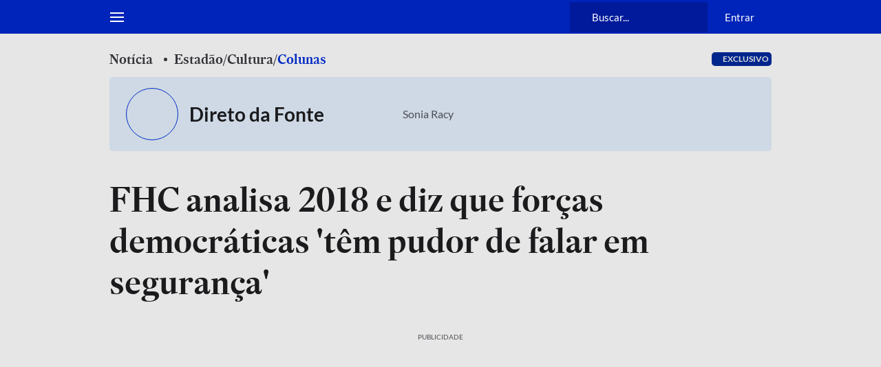

--- FILE ---
content_type: text/html; charset=utf-8
request_url: https://www.estadao.com.br/cultura/direto-da-fonte/fhc-analisa-2018-e-diz-que-forcas-democraticas-tem-pudor-de-falar-em-seguranca/
body_size: 130202
content:
<!DOCTYPE html><html lang="pt-br" class="global__GlobalStyle-sc-1gatkw3-0 hBAVIr"><head><meta charSet="UTF-8"/><meta http-equiv="X-UA-Compatible" content="IE=edge"/><meta name="mobile-web-app-capable" content="yes"/><meta name="apple-mobile-web-app-status-bar-style" content="black"/><meta name="viewport" content="width=device-width, initial-scale=1"/><meta name="theme-color" content="#0024b9"/><meta name="google-site-verification" content="PfiLKXdZ8G42sTRx1JwiEfHMkIoKwxG8pFKwjhhxZ8c"/><meta name="msvalidate.01" content="472E06798AE8794A1997378AF5BDA687"/><meta name="description"/><meta property="fb:app_id" content="127970263920039"/><meta property="og:title" content="FHC analisa 2018 e diz que forças democráticas &#x27;têm pudor de falar em segurança&#x27;"/><meta property="og:type" content="website"/><meta property="og:url" content="https://www.estadao.com.br/cultura/direto-da-fonte/fhc-analisa-2018-e-diz-que-forcas-democraticas-tem-pudor-de-falar-em-seguranca/"/><meta property="og:image" content="https://www.estadao.com.br/resizer/v2/WQZN72DYKVNE5JJWCGUUAKTESQ.jpg?quality=80&amp;auth=60030358d99f4fa1abcf6c69743385e1fb3167ca34a0230d6f7336e170a63741&amp;width=1200&amp;height=630&amp;smart=true"/><meta property="og:site_name" content="Estadão"/><meta property="og:description"/><meta name="twitter:site" content="@Estadao"/><meta name="twitter:title" content="FHC analisa 2018 e diz que forças democráticas &#x27;têm pudor de falar em segurança&#x27;"/><meta name="twitter:description"/><meta name="twitter:card" content="summary_large_image"/><meta name="twitter:image" content="https://www.estadao.com.br/resizer/v2/WQZN72DYKVNE5JJWCGUUAKTESQ.jpg?quality=80&amp;auth=60030358d99f4fa1abcf6c69743385e1fb3167ca34a0230d6f7336e170a63741&amp;width=1200&amp;height=630&amp;smart=true"/><meta name="robots" content="max-image-preview:large"/><link id="canonical-link" rel="canonical" href="https://www.estadao.com.br/cultura/direto-da-fonte/fhc-analisa-2018-e-diz-que-forcas-democraticas-tem-pudor-de-falar-em-seguranca/" data-replace="true"/><link rel="amphtml" href="https://www.estadao.com.br/amp/cultura/direto-da-fonte/fhc-analisa-2018-e-diz-que-forcas-democraticas-tem-pudor-de-falar-em-seguranca/"/><link rel="shortcut icon" href="/pf/resources/favicon.ico?d=2196"/><link rel="apple-touch-icon" href="/pf/resources/apple-touch-icon.png?d=2196"/><link rel="icon" type="image/x-icon" href="/pf/resources/favicon.ico?d=2196"/><title>FHC analisa 2018 e diz que forças democráticas &#x27;têm pudor de falar em segurança&#x27; - Estadão</title><link rel="preload" href="https://launchpad.privacymanager.io/latest/launchpad.bundle.js" as="script"/><script async="" defer="" src="https://launchpad-wrapper.privacymanager.io/8a66bd99-4fec-401f-b302-edafe5beb512/launchpad-liveramp.js"></script><meta property="article:content_tier" content="metered"/><meta property="article:opinion" content="false"/><link rel="preconnect" href="https://securepubads.g.doubleclick.net"/><link rel="preconnect" href="https://ib.adnxs.com"/><link rel="preconnect" href="https://prg.smartadserver.com"/><link rel="preconnect" href="https://fastlane.rubiconproject.com"/><link rel="preconnect" href="https://www.facebook.com"/><link rel="preconnect" href="https://connect.facebook.net"/><link rel="preconnect" href="https://www.googletagmanager.com"/><link rel="preconnect" href="https://www.google-analytics.com"/><link rel="preconnect" href="https://estadao-bi-ga360.appspot.com"/><link rel="preconnect" href="https://static.chartbeat.com"/><link rel="preconnect" href="https://ping.chartbeat.net"/><link rel="preconnect" href="https://acesso.estadao.com.br"/><link rel="preconnect" href="https://assets.zephr.com"/><link rel="preconnect" href="https://estadao-home.cdn.zephr.com"/><link rel="preconnect" href="https://fundingchoicesmessages.google.com/"/><link rel="preconnect" href="https://statics.estadao.com.br"/><link rel="preconnect" href="https://tag.navdmp.com"/><link rel="preconnect" href="https://cdn.evgnet.com"/><link rel="preconnect" href="https://s.go-mpulse.net"/><link rel="preconnect" href="https://usr.navdmp.com"/><link rel="preconnect" href="https://ivccftag.ivcbrasil.org.br"/><link rel="preconnect" href="https://ivccf.ivcbrasil.org.br"/><link rel="preconnect" href="https://tpc.googlesyndication.com"/><link rel="preconnect" href="https://fonts.gstatic.com" crossorigin="anonymous"/><script data-integration="inlineScripts">;var dataLayerGA4 = [
      {"ambiente":"web","autor":"Sonia Racy","content_group":"cultura","data_publicacao":"2017-12-26T12:35:36-03:00","editoria":"cultura","tag":"","tipo_pagina":"conteudo","titulo":"FHC analisa 2018 e diz que forças democráticas 'têm pudor de falar em segurança'","coluna":"Direto da Fonte","url":"https://www.estadao.com.br/cultura/direto-da-fonte/fhc-analisa-2018-e-diz-que-forcas-democraticas-tem-pudor-de-falar-em-seguranca/","produto":"Estadão","modulos":"","paywall":"ativo","paywallStatus":"0","categoria_conteudo":"noticia","blog":"","id":"VJY7WKN3PZLYPJBEGA3UKZ6RGU","midia":"noticia","imagemResizer":"https://www.estadao.com.br/resizer/v2/WQZN72DYKVNE5JJWCGUUAKTESQ.jpg?quality=80&auth=60030358d99f4fa1abcf6c69743385e1fb3167ca34a0230d6f7336e170a63741&width=404&height=228&smart=true","imagemNormal":"https://cloudfront-us-east-1.images.arcpublishing.com/estadao/WQZN72DYKVNE5JJWCGUUAKTESQ.jpg","tipo_conteudo":"noticia"}
    ];window.isIE = !!window.MSInputMethodContext && !!document.documentMode;;window.dataLayerGA4 = window.dataLayerGA4 || [];;(function(w,d,s,l,i){
      w[l]=w[l]||[];w[l].push({'gtm.start': new Date().getTime(),event:'gtm.js'});
      var f=d.getElementsByTagName(s)[0],
      j=d.createElement(s),dl=l!='dataLayer'?'&l='+l:'';j.async=true;j.src=
      'https://www.googletagmanager.com/gtm.js?id='+i+dl;f.parentNode.insertBefore(j,f);
    })(window,document,'script','dataLayerGA4','GTM-PSVMLCP');</script><link rel="preload" as="font" type="font/woff2" crossorigin="anonymous" href="/pf/resources/fonts/estadoheadline-semibold.woff2?d=2196"/><link rel="preload" as="font" type="font/woff2" crossorigin="anonymous" href="https://fonts.gstatic.com/s/lato/v24/S6uyw4BMUTPHjx4wXg.woff2"/><link rel="alternate" type="application/rss+xml" href="https://www.estadao.com.br/arc/outboundfeeds/feeds/rss/sections/cultura/?body=%7B%22layout%22:%22google-news%22%7D"/><script type="text/javascript" async="" src="/pf/resources/js/simplified_strategy.js?d=2196"></script><script type="text/javascript" async="" src="/pf/resources/js/prebid10.19.0.js?d=2196"></script><script src="https://securepubads.g.doubleclick.net/tag/js/gpt.js" async=""></script><script type="text/javascript" async="" src="/pf/resources/js/apstag_amazon.js?d=2196"></script><link id="fusion-template-styles" rel="stylesheet" type="text/css" href="/pf/dist/components/combinations/default.css?d=2196&amp;mxId=00000000"/><style data-styled="" data-styled-version="5.3.11">@font-face{font-family:'Lato';font-style:normal;font-weight:400;font-display:swap;src:url(https://fonts.gstatic.com/s/lato/v24/S6uyw4BMUTPHjxAwXjeu.woff2) format('woff2');unicode-range:U+0100-02AF,U+0304,U+0308,U+0329,U+1E00-1E9F,U+1EF2-1EFF,U+2020,U+20A0-20AB,U+20AD-20CF,U+2113,U+2C60-2C7F,U+A720-A7FF;}/*!sc*/
@font-face{font-family:'Lato';font-style:normal;font-weight:400;font-display:swap;src:url(https://fonts.gstatic.com/s/lato/v24/S6uyw4BMUTPHjx4wXg.woff2) format('woff2');unicode-range:U+0000-00FF,U+0131,U+0152-0153,U+02BB-02BC,U+02C6,U+02DA,U+02DC,U+0304,U+0308,U+0329,U+2000-206F,U+2074,U+20AC,U+2122,U+2191,U+2193,U+2212,U+2215,U+FEFF,U+FFFD;}/*!sc*/
@font-face{font-family:'Lato';font-style:normal;font-weight:700;font-display:swap;src:url(https://fonts.gstatic.com/s/lato/v24/S6u9w4BMUTPHh6UVSwaPGR_p.woff2) format('woff2');unicode-range:U+0100-02AF,U+0304,U+0308,U+0329,U+1E00-1E9F,U+1EF2-1EFF,U+2020,U+20A0-20AB,U+20AD-20CF,U+2113,U+2C60-2C7F,U+A720-A7FF;}/*!sc*/
@font-face{font-family:'Lato';font-style:normal;font-weight:700;font-display:swap;src:url(https://fonts.gstatic.com/s/lato/v24/S6u9w4BMUTPHh6UVSwiPGQ.woff2) format('woff2');unicode-range:U+0000-00FF,U+0131,U+0152-0153,U+02BB-02BC,U+02C6,U+02DA,U+02DC,U+0304,U+0308,U+0329,U+2000-206F,U+2074,U+20AC,U+2122,U+2191,U+2193,U+2212,U+2215,U+FEFF,U+FFFD;}/*!sc*/
@font-face{font-family:'EstadaoHeadline-SemiBold';src:url([data-uri]) format('woff2');font-style:normal;font-weight:bold;font-stretch:normal;font-display:swap;}/*!sc*/
@font-face{font-family:'Elgoc-Bold';src:url([data-uri]) format('woff2');font-style:normal;font-weight:bold;font-stretch:normal;font-display:swap;}/*!sc*/
@-ms-viewport{.hBAVIr{width:device-width;}}/*!sc*/
.hBAVIr html{box-sizing:border-box;-ms-overflow-style:scrollbar;}/*!sc*/
.hBAVIr *,.hBAVIr *::before,.hBAVIr *::after{box-sizing:inherit;}/*!sc*/
.hBAVIr .container{width:100%;padding-right:16px;padding-left:16px;margin-right:auto;margin-left:auto;}/*!sc*/
@media (min-width:576px){.hBAVIr .container{max-width:546px;}}/*!sc*/
@media (min-width:768px){.hBAVIr .container{max-width:738px;}}/*!sc*/
@media (min-width:1024px){.hBAVIr .container{max-width:994px;}}/*!sc*/
@media (min-width:1322px){.hBAVIr .container{max-width:1292px;}}/*!sc*/
.hBAVIr .container-fluid{width:100%;padding-right:16px;padding-left:16px;margin-right:auto;margin-left:auto;}/*!sc*/
.hBAVIr .row{display:-ms-flexbox;display:-webkit-box;display:-webkit-flex;display:-ms-flexbox;display:flex;-ms-flex-wrap:wrap;-webkit-flex-wrap:wrap;-ms-flex-wrap:wrap;flex-wrap:wrap;margin-right:-16px;margin-left:-16px;}/*!sc*/
.hBAVIr .no-gutters{margin-right:0;margin-left:0;}/*!sc*/
.hBAVIr .no-gutters > .col,.hBAVIr .no-gutters > [class*="col-"]{padding-right:0;padding-left:0;}/*!sc*/
.hBAVIr .col-1,.hBAVIr .col-2,.hBAVIr .col-3,.hBAVIr .col-4,.hBAVIr .col-5,.hBAVIr .col-6,.hBAVIr .col-7,.hBAVIr .col-8,.hBAVIr .col-9,.hBAVIr .col-10,.hBAVIr .col-11,.hBAVIr .col-12,.hBAVIr .col,.hBAVIr .col-auto,.hBAVIr .col-sm-1,.hBAVIr .col-sm-2,.hBAVIr .col-sm-3,.hBAVIr .col-sm-4,.hBAVIr .col-sm-5,.hBAVIr .col-sm-6,.hBAVIr .col-sm-7,.hBAVIr .col-sm-8,.hBAVIr .col-sm-9,.hBAVIr .col-sm-10,.hBAVIr .col-sm-11,.hBAVIr .col-sm-12,.hBAVIr .col-sm,.hBAVIr .col-sm-auto,.hBAVIr .col-md-1,.hBAVIr .col-md-2,.hBAVIr .col-md-3,.hBAVIr .col-md-4,.hBAVIr .col-md-5,.hBAVIr .col-md-6,.hBAVIr .col-md-7,.hBAVIr .col-md-8,.hBAVIr .col-md-9,.hBAVIr .col-md-10,.hBAVIr .col-md-11,.hBAVIr .col-md-12,.hBAVIr .col-md,.hBAVIr .col-md-auto,.hBAVIr .col-lg-1,.hBAVIr .col-lg-2,.hBAVIr .col-lg-3,.hBAVIr .col-lg-4,.hBAVIr .col-lg-5,.hBAVIr .col-lg-6,.hBAVIr .col-lg-7,.hBAVIr .col-lg-8,.hBAVIr .col-lg-9,.hBAVIr .col-lg-10,.hBAVIr .col-lg-11,.hBAVIr .col-lg-12,.hBAVIr .col-lg,.hBAVIr .col-lg-auto,.hBAVIr .col-xl-1,.hBAVIr .col-xl-2,.hBAVIr .col-xl-3,.hBAVIr .col-xl-4,.hBAVIr .col-xl-5,.hBAVIr .col-xl-6,.hBAVIr .col-xl-7,.hBAVIr .col-xl-8,.hBAVIr .col-xl-9,.hBAVIr .col-xl-10,.hBAVIr .col-xl-11,.hBAVIr .col-xl-12,.hBAVIr .col-xl,.hBAVIr .col-xl-auto{position:relative;width:100%;min-height:1px;padding-right:16px;padding-left:16px;}/*!sc*/
.hBAVIr .col{-ms-flex-preferred-size:0;-webkit-flex-basis:0;-ms-flex-preferred-size:0;flex-basis:0;-ms-flex-positive:1;-webkit-box-flex:1;-webkit-flex-grow:1;-ms-flex-positive:1;flex-grow:1;max-width:100%;}/*!sc*/
.hBAVIr .col-auto{-ms-flex:0 0 auto;-webkit-flex:0 0 auto;-ms-flex:0 0 auto;flex:0 0 auto;width:auto;max-width:none;}/*!sc*/
.hBAVIr .col-1{-ms-flex:0 0 8.333333%;-webkit-flex:0 0 8.333333%;-ms-flex:0 0 8.333333%;flex:0 0 8.333333%;max-width:8.333333%;}/*!sc*/
.hBAVIr .col-2{-ms-flex:0 0 16.666667%;-webkit-flex:0 0 16.666667%;-ms-flex:0 0 16.666667%;flex:0 0 16.666667%;max-width:16.666667%;}/*!sc*/
.hBAVIr .col-3{-ms-flex:0 0 25%;-webkit-flex:0 0 25%;-ms-flex:0 0 25%;flex:0 0 25%;max-width:25%;}/*!sc*/
.hBAVIr .col-4{-ms-flex:0 0 33.333333%;-webkit-flex:0 0 33.333333%;-ms-flex:0 0 33.333333%;flex:0 0 33.333333%;max-width:33.333333%;}/*!sc*/
.hBAVIr .col-5{-ms-flex:0 0 41.666667%;-webkit-flex:0 0 41.666667%;-ms-flex:0 0 41.666667%;flex:0 0 41.666667%;max-width:41.666667%;}/*!sc*/
.hBAVIr .col-6{-ms-flex:0 0 50%;-webkit-flex:0 0 50%;-ms-flex:0 0 50%;flex:0 0 50%;max-width:50%;}/*!sc*/
.hBAVIr .col-7{-ms-flex:0 0 58.333333%;-webkit-flex:0 0 58.333333%;-ms-flex:0 0 58.333333%;flex:0 0 58.333333%;max-width:58.333333%;}/*!sc*/
.hBAVIr .col-8{-ms-flex:0 0 66.666667%;-webkit-flex:0 0 66.666667%;-ms-flex:0 0 66.666667%;flex:0 0 66.666667%;max-width:66.666667%;}/*!sc*/
.hBAVIr .col-9{-ms-flex:0 0 75%;-webkit-flex:0 0 75%;-ms-flex:0 0 75%;flex:0 0 75%;max-width:75%;}/*!sc*/
.hBAVIr .col-10{-ms-flex:0 0 83.333333%;-webkit-flex:0 0 83.333333%;-ms-flex:0 0 83.333333%;flex:0 0 83.333333%;max-width:83.333333%;}/*!sc*/
.hBAVIr .col-11{-ms-flex:0 0 91.666667%;-webkit-flex:0 0 91.666667%;-ms-flex:0 0 91.666667%;flex:0 0 91.666667%;max-width:91.666667%;}/*!sc*/
.hBAVIr .col-12{-ms-flex:0 0 100%;-webkit-flex:0 0 100%;-ms-flex:0 0 100%;flex:0 0 100%;max-width:100%;display:block !important;}/*!sc*/
.hBAVIr .order-first{-ms-flex-order:-1;-webkit-order:-1;-ms-flex-order:-1;order:-1;}/*!sc*/
.hBAVIr .order-last{-ms-flex-order:13;-webkit-order:13;-ms-flex-order:13;order:13;}/*!sc*/
.hBAVIr .order-0{-ms-flex-order:0;-webkit-order:0;-ms-flex-order:0;order:0;}/*!sc*/
.hBAVIr .order-1{-ms-flex-order:1;-webkit-order:1;-ms-flex-order:1;order:1;}/*!sc*/
.hBAVIr .order-2{-ms-flex-order:2;-webkit-order:2;-ms-flex-order:2;order:2;}/*!sc*/
.hBAVIr .order-3{-ms-flex-order:3;-webkit-order:3;-ms-flex-order:3;order:3;}/*!sc*/
.hBAVIr .order-4{-ms-flex-order:4;-webkit-order:4;-ms-flex-order:4;order:4;}/*!sc*/
.hBAVIr .order-5{-ms-flex-order:5;-webkit-order:5;-ms-flex-order:5;order:5;}/*!sc*/
.hBAVIr .order-6{-ms-flex-order:6;-webkit-order:6;-ms-flex-order:6;order:6;}/*!sc*/
.hBAVIr .order-7{-ms-flex-order:7;-webkit-order:7;-ms-flex-order:7;order:7;}/*!sc*/
.hBAVIr .order-8{-ms-flex-order:8;-webkit-order:8;-ms-flex-order:8;order:8;}/*!sc*/
.hBAVIr .order-9{-ms-flex-order:9;-webkit-order:9;-ms-flex-order:9;order:9;}/*!sc*/
.hBAVIr .order-10{-ms-flex-order:10;-webkit-order:10;-ms-flex-order:10;order:10;}/*!sc*/
.hBAVIr .order-11{-ms-flex-order:11;-webkit-order:11;-ms-flex-order:11;order:11;}/*!sc*/
.hBAVIr .order-12{-ms-flex-order:12;-webkit-order:12;-ms-flex-order:12;order:12;}/*!sc*/
.hBAVIr .offset-1{margin-left:8.333333%;}/*!sc*/
.hBAVIr .offset-2{margin-left:16.666667%;}/*!sc*/
.hBAVIr .offset-3{margin-left:25%;}/*!sc*/
.hBAVIr .offset-4{margin-left:33.333333%;}/*!sc*/
.hBAVIr .offset-5{margin-left:41.666667%;}/*!sc*/
.hBAVIr .offset-6{margin-left:50%;}/*!sc*/
.hBAVIr .offset-7{margin-left:58.333333%;}/*!sc*/
.hBAVIr .offset-8{margin-left:66.666667%;}/*!sc*/
.hBAVIr .offset-9{margin-left:75%;}/*!sc*/
.hBAVIr .offset-10{margin-left:83.333333%;}/*!sc*/
.hBAVIr .offset-11{margin-left:91.666667%;}/*!sc*/
@media (min-width:576px){.hBAVIr .col-sm{-ms-flex-preferred-size:0;-webkit-flex-basis:0;-ms-flex-preferred-size:0;flex-basis:0;-ms-flex-positive:1;-webkit-box-flex:1;-webkit-flex-grow:1;-ms-flex-positive:1;flex-grow:1;max-width:100%;}.hBAVIr .col-sm-auto{-ms-flex:0 0 auto;-webkit-flex:0 0 auto;-ms-flex:0 0 auto;flex:0 0 auto;width:auto;max-width:none;}.hBAVIr .col-sm-1{-ms-flex:0 0 8.333333%;-webkit-flex:0 0 8.333333%;-ms-flex:0 0 8.333333%;flex:0 0 8.333333%;max-width:8.333333%;}.hBAVIr .col-sm-2{-ms-flex:0 0 16.666667%;-webkit-flex:0 0 16.666667%;-ms-flex:0 0 16.666667%;flex:0 0 16.666667%;max-width:16.666667%;}.hBAVIr .col-sm-3{-ms-flex:0 0 25%;-webkit-flex:0 0 25%;-ms-flex:0 0 25%;flex:0 0 25%;max-width:25%;}.hBAVIr .col-sm-4{-ms-flex:0 0 33.333333%;-webkit-flex:0 0 33.333333%;-ms-flex:0 0 33.333333%;flex:0 0 33.333333%;max-width:33.333333%;}.hBAVIr .col-sm-5{-ms-flex:0 0 41.666667%;-webkit-flex:0 0 41.666667%;-ms-flex:0 0 41.666667%;flex:0 0 41.666667%;max-width:41.666667%;}.hBAVIr .col-sm-6{-ms-flex:0 0 50%;-webkit-flex:0 0 50%;-ms-flex:0 0 50%;flex:0 0 50%;max-width:50%;}.hBAVIr .col-sm-7{-ms-flex:0 0 58.333333%;-webkit-flex:0 0 58.333333%;-ms-flex:0 0 58.333333%;flex:0 0 58.333333%;max-width:58.333333%;}.hBAVIr .col-sm-8{-ms-flex:0 0 66.666667%;-webkit-flex:0 0 66.666667%;-ms-flex:0 0 66.666667%;flex:0 0 66.666667%;max-width:66.666667%;}.hBAVIr .col-sm-9{-ms-flex:0 0 75%;-webkit-flex:0 0 75%;-ms-flex:0 0 75%;flex:0 0 75%;max-width:75%;}.hBAVIr .col-sm-10{-ms-flex:0 0 83.333333%;-webkit-flex:0 0 83.333333%;-ms-flex:0 0 83.333333%;flex:0 0 83.333333%;max-width:83.333333%;}.hBAVIr .col-sm-11{-ms-flex:0 0 91.666667%;-webkit-flex:0 0 91.666667%;-ms-flex:0 0 91.666667%;flex:0 0 91.666667%;max-width:91.666667%;}.hBAVIr .col-sm-12{-ms-flex:0 0 100%;-webkit-flex:0 0 100%;-ms-flex:0 0 100%;flex:0 0 100%;max-width:100%;}.hBAVIr .order-sm-first{-ms-flex-order:-1;-webkit-order:-1;-ms-flex-order:-1;order:-1;}.hBAVIr .order-sm-last{-ms-flex-order:13;-webkit-order:13;-ms-flex-order:13;order:13;}.hBAVIr .order-sm-0{-ms-flex-order:0;-webkit-order:0;-ms-flex-order:0;order:0;}.hBAVIr .order-sm-1{-ms-flex-order:1;-webkit-order:1;-ms-flex-order:1;order:1;}.hBAVIr .order-sm-2{-ms-flex-order:2;-webkit-order:2;-ms-flex-order:2;order:2;}.hBAVIr .order-sm-3{-ms-flex-order:3;-webkit-order:3;-ms-flex-order:3;order:3;}.hBAVIr .order-sm-4{-ms-flex-order:4;-webkit-order:4;-ms-flex-order:4;order:4;}.hBAVIr .order-sm-5{-ms-flex-order:5;-webkit-order:5;-ms-flex-order:5;order:5;}.hBAVIr .order-sm-6{-ms-flex-order:6;-webkit-order:6;-ms-flex-order:6;order:6;}.hBAVIr .order-sm-7{-ms-flex-order:7;-webkit-order:7;-ms-flex-order:7;order:7;}.hBAVIr .order-sm-8{-ms-flex-order:8;-webkit-order:8;-ms-flex-order:8;order:8;}.hBAVIr .order-sm-9{-ms-flex-order:9;-webkit-order:9;-ms-flex-order:9;order:9;}.hBAVIr .order-sm-10{-ms-flex-order:10;-webkit-order:10;-ms-flex-order:10;order:10;}.hBAVIr .order-sm-11{-ms-flex-order:11;-webkit-order:11;-ms-flex-order:11;order:11;}.hBAVIr .order-sm-12{-ms-flex-order:12;-webkit-order:12;-ms-flex-order:12;order:12;}.hBAVIr .offset-sm-0{margin-left:0;}.hBAVIr .offset-sm-1{margin-left:8.333333%;}.hBAVIr .offset-sm-2{margin-left:16.666667%;}.hBAVIr .offset-sm-3{margin-left:25%;}.hBAVIr .offset-sm-4{margin-left:33.333333%;}.hBAVIr .offset-sm-5{margin-left:41.666667%;}.hBAVIr .offset-sm-6{margin-left:50%;}.hBAVIr .offset-sm-7{margin-left:58.333333%;}.hBAVIr .offset-sm-8{margin-left:66.666667%;}.hBAVIr .offset-sm-9{margin-left:75%;}.hBAVIr .offset-sm-10{margin-left:83.333333%;}.hBAVIr .offset-sm-11{margin-left:91.666667%;}}/*!sc*/
@media (min-width:768px){.hBAVIr .col-md{-ms-flex-preferred-size:0;-webkit-flex-basis:0;-ms-flex-preferred-size:0;flex-basis:0;-ms-flex-positive:1;-webkit-box-flex:1;-webkit-flex-grow:1;-ms-flex-positive:1;flex-grow:1;max-width:100%;}.hBAVIr .col-md-auto{-ms-flex:0 0 auto;-webkit-flex:0 0 auto;-ms-flex:0 0 auto;flex:0 0 auto;width:auto;max-width:none;}.hBAVIr .col-md-1{-ms-flex:0 0 8.333333%;-webkit-flex:0 0 8.333333%;-ms-flex:0 0 8.333333%;flex:0 0 8.333333%;max-width:8.333333%;}.hBAVIr .col-md-2{-ms-flex:0 0 16.666667%;-webkit-flex:0 0 16.666667%;-ms-flex:0 0 16.666667%;flex:0 0 16.666667%;max-width:16.666667%;}.hBAVIr .col-md-3{-ms-flex:0 0 25%;-webkit-flex:0 0 25%;-ms-flex:0 0 25%;flex:0 0 25%;max-width:25%;}.hBAVIr .col-md-4{-ms-flex:0 0 33.333333%;-webkit-flex:0 0 33.333333%;-ms-flex:0 0 33.333333%;flex:0 0 33.333333%;max-width:33.333333%;}.hBAVIr .col-md-5{-ms-flex:0 0 41.666667%;-webkit-flex:0 0 41.666667%;-ms-flex:0 0 41.666667%;flex:0 0 41.666667%;max-width:41.666667%;}.hBAVIr .col-md-6{-ms-flex:0 0 50%;-webkit-flex:0 0 50%;-ms-flex:0 0 50%;flex:0 0 50%;max-width:50%;}.hBAVIr .col-md-7{-ms-flex:0 0 58.333333%;-webkit-flex:0 0 58.333333%;-ms-flex:0 0 58.333333%;flex:0 0 58.333333%;max-width:58.333333%;}.hBAVIr .col-md-8{-ms-flex:0 0 66.666667%;-webkit-flex:0 0 66.666667%;-ms-flex:0 0 66.666667%;flex:0 0 66.666667%;max-width:66.666667%;}.hBAVIr .col-md-9{-ms-flex:0 0 75%;-webkit-flex:0 0 75%;-ms-flex:0 0 75%;flex:0 0 75%;max-width:75%;}.hBAVIr .col-md-10{-ms-flex:0 0 83.333333%;-webkit-flex:0 0 83.333333%;-ms-flex:0 0 83.333333%;flex:0 0 83.333333%;max-width:83.333333%;}.hBAVIr .col-md-11{-ms-flex:0 0 91.666667%;-webkit-flex:0 0 91.666667%;-ms-flex:0 0 91.666667%;flex:0 0 91.666667%;max-width:91.666667%;}.hBAVIr .col-md-12{-ms-flex:0 0 100%;-webkit-flex:0 0 100%;-ms-flex:0 0 100%;flex:0 0 100%;max-width:100%;}.hBAVIr .order-md-first{-ms-flex-order:-1;-webkit-order:-1;-ms-flex-order:-1;order:-1;}.hBAVIr .order-md-last{-ms-flex-order:13;-webkit-order:13;-ms-flex-order:13;order:13;}.hBAVIr .order-md-0{-ms-flex-order:0;-webkit-order:0;-ms-flex-order:0;order:0;}.hBAVIr .order-md-1{-ms-flex-order:1;-webkit-order:1;-ms-flex-order:1;order:1;}.hBAVIr .order-md-2{-ms-flex-order:2;-webkit-order:2;-ms-flex-order:2;order:2;}.hBAVIr .order-md-3{-ms-flex-order:3;-webkit-order:3;-ms-flex-order:3;order:3;}.hBAVIr .order-md-4{-ms-flex-order:4;-webkit-order:4;-ms-flex-order:4;order:4;}.hBAVIr .order-md-5{-ms-flex-order:5;-webkit-order:5;-ms-flex-order:5;order:5;}.hBAVIr .order-md-6{-ms-flex-order:6;-webkit-order:6;-ms-flex-order:6;order:6;}.hBAVIr .order-md-7{-ms-flex-order:7;-webkit-order:7;-ms-flex-order:7;order:7;}.hBAVIr .order-md-8{-ms-flex-order:8;-webkit-order:8;-ms-flex-order:8;order:8;}.hBAVIr .order-md-9{-ms-flex-order:9;-webkit-order:9;-ms-flex-order:9;order:9;}.hBAVIr .order-md-10{-ms-flex-order:10;-webkit-order:10;-ms-flex-order:10;order:10;}.hBAVIr .order-md-11{-ms-flex-order:11;-webkit-order:11;-ms-flex-order:11;order:11;}.hBAVIr .order-md-12{-ms-flex-order:12;-webkit-order:12;-ms-flex-order:12;order:12;}.hBAVIr .offset-md-0{margin-left:0;}.hBAVIr .offset-md-1{margin-left:8.333333%;}.hBAVIr .offset-md-2{margin-left:16.666667%;}.hBAVIr .offset-md-3{margin-left:25%;}.hBAVIr .offset-md-4{margin-left:33.333333%;}.hBAVIr .offset-md-5{margin-left:41.666667%;}.hBAVIr .offset-md-6{margin-left:50%;}.hBAVIr .offset-md-7{margin-left:58.333333%;}.hBAVIr .offset-md-8{margin-left:66.666667%;}.hBAVIr .offset-md-9{margin-left:75%;}.hBAVIr .offset-md-10{margin-left:83.333333%;}.hBAVIr .offset-md-11{margin-left:91.666667%;}}/*!sc*/
@media (min-width:1024px){.hBAVIr .col-lg{-ms-flex-preferred-size:0;-webkit-flex-basis:0;-ms-flex-preferred-size:0;flex-basis:0;-ms-flex-positive:1;-webkit-box-flex:1;-webkit-flex-grow:1;-ms-flex-positive:1;flex-grow:1;max-width:100%;}.hBAVIr .col-lg-auto{-ms-flex:0 0 auto;-webkit-flex:0 0 auto;-ms-flex:0 0 auto;flex:0 0 auto;width:auto;max-width:none;}.hBAVIr .col-lg-1{-ms-flex:0 0 8.333333%;-webkit-flex:0 0 8.333333%;-ms-flex:0 0 8.333333%;flex:0 0 8.333333%;max-width:8.333333%;}.hBAVIr .col-lg-2{-ms-flex:0 0 16.666667%;-webkit-flex:0 0 16.666667%;-ms-flex:0 0 16.666667%;flex:0 0 16.666667%;max-width:16.666667%;}.hBAVIr .col-lg-3{-ms-flex:0 0 25%;-webkit-flex:0 0 25%;-ms-flex:0 0 25%;flex:0 0 25%;max-width:25%;}.hBAVIr .col-lg-4{-ms-flex:0 0 33.333333%;-webkit-flex:0 0 33.333333%;-ms-flex:0 0 33.333333%;flex:0 0 33.333333%;max-width:33.333333%;}.hBAVIr .col-lg-5{-ms-flex:0 0 41.666667%;-webkit-flex:0 0 41.666667%;-ms-flex:0 0 41.666667%;flex:0 0 41.666667%;max-width:41.666667%;}.hBAVIr .col-lg-6{-ms-flex:0 0 50%;-webkit-flex:0 0 50%;-ms-flex:0 0 50%;flex:0 0 50%;max-width:50%;}.hBAVIr .col-lg-7{-ms-flex:0 0 58.333333%;-webkit-flex:0 0 58.333333%;-ms-flex:0 0 58.333333%;flex:0 0 58.333333%;max-width:58.333333%;}.hBAVIr .col-lg-8{-ms-flex:0 0 66.666667%;-webkit-flex:0 0 66.666667%;-ms-flex:0 0 66.666667%;flex:0 0 66.666667%;max-width:66.666667%;}.hBAVIr .col-lg-9{-ms-flex:0 0 75%;-webkit-flex:0 0 75%;-ms-flex:0 0 75%;flex:0 0 75%;max-width:75%;}.hBAVIr .col-lg-10{-ms-flex:0 0 83.333333%;-webkit-flex:0 0 83.333333%;-ms-flex:0 0 83.333333%;flex:0 0 83.333333%;max-width:83.333333%;}.hBAVIr .col-lg-11{-ms-flex:0 0 91.666667%;-webkit-flex:0 0 91.666667%;-ms-flex:0 0 91.666667%;flex:0 0 91.666667%;max-width:91.666667%;}.hBAVIr .col-lg-12{-ms-flex:0 0 100%;-webkit-flex:0 0 100%;-ms-flex:0 0 100%;flex:0 0 100%;max-width:100%;}.hBAVIr .order-lg-first{-ms-flex-order:-1;-webkit-order:-1;-ms-flex-order:-1;order:-1;}.hBAVIr .order-lg-last{-ms-flex-order:13;-webkit-order:13;-ms-flex-order:13;order:13;}.hBAVIr .order-lg-0{-ms-flex-order:0;-webkit-order:0;-ms-flex-order:0;order:0;}.hBAVIr .order-lg-1{-ms-flex-order:1;-webkit-order:1;-ms-flex-order:1;order:1;}.hBAVIr .order-lg-2{-ms-flex-order:2;-webkit-order:2;-ms-flex-order:2;order:2;}.hBAVIr .order-lg-3{-ms-flex-order:3;-webkit-order:3;-ms-flex-order:3;order:3;}.hBAVIr .order-lg-4{-ms-flex-order:4;-webkit-order:4;-ms-flex-order:4;order:4;}.hBAVIr .order-lg-5{-ms-flex-order:5;-webkit-order:5;-ms-flex-order:5;order:5;}.hBAVIr .order-lg-6{-ms-flex-order:6;-webkit-order:6;-ms-flex-order:6;order:6;}.hBAVIr .order-lg-7{-ms-flex-order:7;-webkit-order:7;-ms-flex-order:7;order:7;}.hBAVIr .order-lg-8{-ms-flex-order:8;-webkit-order:8;-ms-flex-order:8;order:8;}.hBAVIr .order-lg-9{-ms-flex-order:9;-webkit-order:9;-ms-flex-order:9;order:9;}.hBAVIr .order-lg-10{-ms-flex-order:10;-webkit-order:10;-ms-flex-order:10;order:10;}.hBAVIr .order-lg-11{-ms-flex-order:11;-webkit-order:11;-ms-flex-order:11;order:11;}.hBAVIr .order-lg-12{-ms-flex-order:12;-webkit-order:12;-ms-flex-order:12;order:12;}.hBAVIr .offset-lg-0{margin-left:0;}.hBAVIr .offset-lg-1{margin-left:8.333333%;}.hBAVIr .offset-lg-2{margin-left:16.666667%;}.hBAVIr .offset-lg-3{margin-left:25%;}.hBAVIr .offset-lg-4{margin-left:33.333333%;}.hBAVIr .offset-lg-5{margin-left:41.666667%;}.hBAVIr .offset-lg-6{margin-left:50%;}.hBAVIr .offset-lg-7{margin-left:58.333333%;}.hBAVIr .offset-lg-8{margin-left:66.666667%;}.hBAVIr .offset-lg-9{margin-left:75%;}.hBAVIr .offset-lg-10{margin-left:83.333333%;}.hBAVIr .offset-lg-11{margin-left:91.666667%;}}/*!sc*/
@media (min-width:1322px){.hBAVIr .col-xl{-ms-flex-preferred-size:0;-webkit-flex-basis:0;-ms-flex-preferred-size:0;flex-basis:0;-ms-flex-positive:1;-webkit-box-flex:1;-webkit-flex-grow:1;-ms-flex-positive:1;flex-grow:1;max-width:100%;}.hBAVIr .col-xl-auto{-ms-flex:0 0 auto;-webkit-flex:0 0 auto;-ms-flex:0 0 auto;flex:0 0 auto;width:auto;max-width:none;}.hBAVIr .col-xl-1{-ms-flex:0 0 8.333333%;-webkit-flex:0 0 8.333333%;-ms-flex:0 0 8.333333%;flex:0 0 8.333333%;max-width:8.333333%;}.hBAVIr .col-xl-2{-ms-flex:0 0 16.666667%;-webkit-flex:0 0 16.666667%;-ms-flex:0 0 16.666667%;flex:0 0 16.666667%;max-width:16.666667%;}.hBAVIr .col-xl-3{-ms-flex:0 0 25%;-webkit-flex:0 0 25%;-ms-flex:0 0 25%;flex:0 0 25%;max-width:25%;}.hBAVIr .col-xl-4{-ms-flex:0 0 33.333333%;-webkit-flex:0 0 33.333333%;-ms-flex:0 0 33.333333%;flex:0 0 33.333333%;max-width:33.333333%;}.hBAVIr .col-xl-5{-ms-flex:0 0 41.666667%;-webkit-flex:0 0 41.666667%;-ms-flex:0 0 41.666667%;flex:0 0 41.666667%;max-width:41.666667%;}.hBAVIr .col-xl-6{-ms-flex:0 0 50%;-webkit-flex:0 0 50%;-ms-flex:0 0 50%;flex:0 0 50%;max-width:50%;}.hBAVIr .col-xl-7{-ms-flex:0 0 58.333333%;-webkit-flex:0 0 58.333333%;-ms-flex:0 0 58.333333%;flex:0 0 58.333333%;max-width:58.333333%;}.hBAVIr .col-xl-8{-ms-flex:0 0 66.666667%;-webkit-flex:0 0 66.666667%;-ms-flex:0 0 66.666667%;flex:0 0 66.666667%;max-width:66.666667%;}.hBAVIr .col-xl-9{-ms-flex:0 0 75%;-webkit-flex:0 0 75%;-ms-flex:0 0 75%;flex:0 0 75%;max-width:75%;}.hBAVIr .col-xl-10{-ms-flex:0 0 83.333333%;-webkit-flex:0 0 83.333333%;-ms-flex:0 0 83.333333%;flex:0 0 83.333333%;max-width:83.333333%;}.hBAVIr .col-xl-11{-ms-flex:0 0 91.666667%;-webkit-flex:0 0 91.666667%;-ms-flex:0 0 91.666667%;flex:0 0 91.666667%;max-width:91.666667%;}.hBAVIr .col-xl-12{-ms-flex:0 0 100%;-webkit-flex:0 0 100%;-ms-flex:0 0 100%;flex:0 0 100%;max-width:100%;}.hBAVIr .order-xl-first{-ms-flex-order:-1;-webkit-order:-1;-ms-flex-order:-1;order:-1;}.hBAVIr .order-xl-last{-ms-flex-order:13;-webkit-order:13;-ms-flex-order:13;order:13;}.hBAVIr .order-xl-0{-ms-flex-order:0;-webkit-order:0;-ms-flex-order:0;order:0;}.hBAVIr .order-xl-1{-ms-flex-order:1;-webkit-order:1;-ms-flex-order:1;order:1;}.hBAVIr .order-xl-2{-ms-flex-order:2;-webkit-order:2;-ms-flex-order:2;order:2;}.hBAVIr .order-xl-3{-ms-flex-order:3;-webkit-order:3;-ms-flex-order:3;order:3;}.hBAVIr .order-xl-4{-ms-flex-order:4;-webkit-order:4;-ms-flex-order:4;order:4;}.hBAVIr .order-xl-5{-ms-flex-order:5;-webkit-order:5;-ms-flex-order:5;order:5;}.hBAVIr .order-xl-6{-ms-flex-order:6;-webkit-order:6;-ms-flex-order:6;order:6;}.hBAVIr .order-xl-7{-ms-flex-order:7;-webkit-order:7;-ms-flex-order:7;order:7;}.hBAVIr .order-xl-8{-ms-flex-order:8;-webkit-order:8;-ms-flex-order:8;order:8;}.hBAVIr .order-xl-9{-ms-flex-order:9;-webkit-order:9;-ms-flex-order:9;order:9;}.hBAVIr .order-xl-10{-ms-flex-order:10;-webkit-order:10;-ms-flex-order:10;order:10;}.hBAVIr .order-xl-11{-ms-flex-order:11;-webkit-order:11;-ms-flex-order:11;order:11;}.hBAVIr .order-xl-12{-ms-flex-order:12;-webkit-order:12;-ms-flex-order:12;order:12;}.hBAVIr .offset-xl-0{margin-left:0;}.hBAVIr .offset-xl-1{margin-left:8.333333%;}.hBAVIr .offset-xl-2{margin-left:16.666667%;}.hBAVIr .offset-xl-3{margin-left:25%;}.hBAVIr .offset-xl-4{margin-left:33.333333%;}.hBAVIr .offset-xl-5{margin-left:41.666667%;}.hBAVIr .offset-xl-6{margin-left:50%;}.hBAVIr .offset-xl-7{margin-left:58.333333%;}.hBAVIr .offset-xl-8{margin-left:66.666667%;}.hBAVIr .offset-xl-9{margin-left:75%;}.hBAVIr .offset-xl-10{margin-left:83.333333%;}.hBAVIr .offset-xl-11{margin-left:91.666667%;}}/*!sc*/
.hBAVIr .d-none{display:none !important;}/*!sc*/
.hBAVIr .d-inline{display:inline !important;}/*!sc*/
.hBAVIr .d-inline-block{display:inline-block !important;}/*!sc*/
.hBAVIr .d-block{display:block !important;}/*!sc*/
.hBAVIr .d-table{display:table !important;}/*!sc*/
.hBAVIr .d-table-row{display:table-row !important;}/*!sc*/
.hBAVIr .d-table-cell{display:table-cell !important;}/*!sc*/
.hBAVIr .d-flex{display:-ms-flexbox !important;display:-webkit-box !important;display:-webkit-flex !important;display:-ms-flexbox !important;display:flex !important;}/*!sc*/
.hBAVIr .d-inline-flex{display:-ms-inline-flexbox !important;display:-webkit-inline-box !important;display:-webkit-inline-flex !important;display:-ms-inline-flexbox !important;display:inline-flex !important;}/*!sc*/
@media (min-width:576px){.hBAVIr .d-sm-none{display:none !important;}.hBAVIr .d-sm-inline{display:inline !important;}.hBAVIr .d-sm-inline-block{display:inline-block !important;}.hBAVIr .d-sm-block{display:block !important;}.hBAVIr .d-sm-table{display:table !important;}.hBAVIr .d-sm-table-row{display:table-row !important;}.hBAVIr .d-sm-table-cell{display:table-cell !important;}.hBAVIr .d-sm-flex{display:-ms-flexbox !important;display:-webkit-box !important;display:-webkit-flex !important;display:-ms-flexbox !important;display:flex !important;}.hBAVIr .d-sm-inline-flex{display:-ms-inline-flexbox !important;display:-webkit-inline-box !important;display:-webkit-inline-flex !important;display:-ms-inline-flexbox !important;display:inline-flex !important;}}/*!sc*/
@media (min-width:768px){.hBAVIr .d-md-none{display:none !important;}.hBAVIr .d-md-inline{display:inline !important;}.hBAVIr .d-md-inline-block{display:inline-block !important;}.hBAVIr .d-md-block{display:block !important;}.hBAVIr .d-md-table{display:table !important;}.hBAVIr .d-md-table-row{display:table-row !important;}.hBAVIr .d-md-table-cell{display:table-cell !important;}.hBAVIr .d-md-flex{display:-ms-flexbox !important;display:-webkit-box !important;display:-webkit-flex !important;display:-ms-flexbox !important;display:flex !important;}.hBAVIr .d-md-inline-flex{display:-ms-inline-flexbox !important;display:-webkit-inline-box !important;display:-webkit-inline-flex !important;display:-ms-inline-flexbox !important;display:inline-flex !important;}}/*!sc*/
@media (min-width:1024px){.hBAVIr .d-lg-none{display:none !important;}.hBAVIr .d-lg-inline{display:inline !important;}.hBAVIr .d-lg-inline-block{display:inline-block !important;}.hBAVIr .d-lg-block{display:block !important;}.hBAVIr .d-lg-table{display:table !important;}.hBAVIr .d-lg-table-row{display:table-row !important;}.hBAVIr .d-lg-table-cell{display:table-cell !important;}.hBAVIr .d-lg-flex{display:-ms-flexbox !important;display:-webkit-box !important;display:-webkit-flex !important;display:-ms-flexbox !important;display:flex !important;}.hBAVIr .d-lg-inline-flex{display:-ms-inline-flexbox !important;display:-webkit-inline-box !important;display:-webkit-inline-flex !important;display:-ms-inline-flexbox !important;display:inline-flex !important;}}/*!sc*/
@media (min-width:1322px){.hBAVIr .d-xl-none{display:none !important;}.hBAVIr .d-xl-inline{display:inline !important;}.hBAVIr .d-xl-inline-block{display:inline-block !important;}.hBAVIr .d-xl-block{display:block !important;}.hBAVIr .d-xl-table{display:table !important;}.hBAVIr .d-xl-table-row{display:table-row !important;}.hBAVIr .d-xl-table-cell{display:table-cell !important;}.hBAVIr .d-xl-flex{display:-ms-flexbox !important;display:-webkit-box !important;display:-webkit-flex !important;display:-ms-flexbox !important;display:flex !important;}.hBAVIr .d-xl-inline-flex{display:-ms-inline-flexbox !important;display:-webkit-inline-box !important;display:-webkit-inline-flex !important;display:-ms-inline-flexbox !important;display:inline-flex !important;}}/*!sc*/
@media print{.hBAVIr .d-print-none{display:none !important;}.hBAVIr .d-print-inline{display:inline !important;}.hBAVIr .d-print-inline-block{display:inline-block !important;}.hBAVIr .d-print-block{display:block !important;}.hBAVIr .d-print-table{display:table !important;}.hBAVIr .d-print-table-row{display:table-row !important;}.hBAVIr .d-print-table-cell{display:table-cell !important;}.hBAVIr .d-print-flex{display:-ms-flexbox !important;display:-webkit-box !important;display:-webkit-flex !important;display:-ms-flexbox !important;display:flex !important;}.hBAVIr .d-print-inline-flex{display:-ms-inline-flexbox !important;display:-webkit-inline-box !important;display:-webkit-inline-flex !important;display:-ms-inline-flexbox !important;display:inline-flex !important;}}/*!sc*/
.hBAVIr .flex-row{-ms-flex-direction:row !important;-webkit-flex-direction:row !important;-ms-flex-direction:row !important;flex-direction:row !important;}/*!sc*/
.hBAVIr .flex-column{-ms-flex-direction:column !important;-webkit-flex-direction:column !important;-ms-flex-direction:column !important;flex-direction:column !important;}/*!sc*/
.hBAVIr .flex-row-reverse{-ms-flex-direction:row-reverse !important;-webkit-flex-direction:row-reverse !important;-ms-flex-direction:row-reverse !important;flex-direction:row-reverse !important;}/*!sc*/
.hBAVIr .flex-column-reverse{-ms-flex-direction:column-reverse !important;-webkit-flex-direction:column-reverse !important;-ms-flex-direction:column-reverse !important;flex-direction:column-reverse !important;}/*!sc*/
.hBAVIr .flex-wrap{-ms-flex-wrap:wrap !important;-webkit-flex-wrap:wrap !important;-ms-flex-wrap:wrap !important;flex-wrap:wrap !important;}/*!sc*/
.hBAVIr .flex-nowrap{-ms-flex-wrap:nowrap !important;-webkit-flex-wrap:nowrap !important;-ms-flex-wrap:nowrap !important;flex-wrap:nowrap !important;}/*!sc*/
.hBAVIr .flex-wrap-reverse{-ms-flex-wrap:wrap-reverse !important;-webkit-flex-wrap:wrap-reverse !important;-ms-flex-wrap:wrap-reverse !important;flex-wrap:wrap-reverse !important;}/*!sc*/
.hBAVIr .flex-fill{-ms-flex:1 1 auto !important;-webkit-flex:1 1 auto !important;-ms-flex:1 1 auto !important;flex:1 1 auto !important;}/*!sc*/
.hBAVIr .flex-grow-0{-ms-flex-positive:0 !important;-webkit-box-flex:0 !important;-webkit-flex-grow:0 !important;-ms-flex-positive:0 !important;flex-grow:0 !important;}/*!sc*/
.hBAVIr .flex-grow-1{-ms-flex-positive:1 !important;-webkit-box-flex:1 !important;-webkit-flex-grow:1 !important;-ms-flex-positive:1 !important;flex-grow:1 !important;}/*!sc*/
.hBAVIr .flex-shrink-0{-ms-flex-negative:0 !important;-webkit-flex-shrink:0 !important;-ms-flex-negative:0 !important;flex-shrink:0 !important;}/*!sc*/
.hBAVIr .flex-shrink-1{-ms-flex-negative:1 !important;-webkit-flex-shrink:1 !important;-ms-flex-negative:1 !important;flex-shrink:1 !important;}/*!sc*/
.hBAVIr .justify-content-start{-ms-flex-pack:start !important;-webkit-box-pack:start !important;-webkit-justify-content:flex-start !important;-ms-flex-pack:start !important;justify-content:flex-start !important;}/*!sc*/
.hBAVIr .justify-content-end{-ms-flex-pack:end !important;-webkit-box-pack:end !important;-webkit-justify-content:flex-end !important;-ms-flex-pack:end !important;justify-content:flex-end !important;}/*!sc*/
.hBAVIr .justify-content-center{-ms-flex-pack:center !important;-webkit-box-pack:center !important;-webkit-justify-content:center !important;-ms-flex-pack:center !important;justify-content:center !important;}/*!sc*/
.hBAVIr .justify-content-between{-ms-flex-pack:justify !important;-webkit-box-pack:justify !important;-webkit-justify-content:space-between !important;-ms-flex-pack:justify !important;justify-content:space-between !important;}/*!sc*/
.hBAVIr .justify-content-around{-ms-flex-pack:distribute !important;-webkit-box-pack:space-around !important;-webkit-justify-content:space-around !important;-ms-flex-pack:space-around !important;justify-content:space-around !important;}/*!sc*/
.hBAVIr .align-items-start{-ms-flex-align:start !important;-webkit-align-items:flex-start !important;-webkit-box-align:flex-start !important;-ms-flex-align:flex-start !important;align-items:flex-start !important;}/*!sc*/
.hBAVIr .align-items-end{-ms-flex-align:end !important;-webkit-align-items:flex-end !important;-webkit-box-align:flex-end !important;-ms-flex-align:flex-end !important;align-items:flex-end !important;}/*!sc*/
.hBAVIr .align-items-center{-ms-flex-align:center !important;-webkit-align-items:center !important;-webkit-box-align:center !important;-ms-flex-align:center !important;align-items:center !important;}/*!sc*/
.hBAVIr .align-items-baseline{-ms-flex-align:baseline !important;-webkit-align-items:baseline !important;-webkit-box-align:baseline !important;-ms-flex-align:baseline !important;align-items:baseline !important;}/*!sc*/
.hBAVIr .align-items-stretch{-ms-flex-align:stretch !important;-webkit-align-items:stretch !important;-webkit-box-align:stretch !important;-ms-flex-align:stretch !important;align-items:stretch !important;}/*!sc*/
.hBAVIr .align-content-start{-ms-flex-line-pack:start !important;-webkit-align-content:flex-start !important;-ms-flex-line-pack:start !important;align-content:flex-start !important;}/*!sc*/
.hBAVIr .align-content-end{-ms-flex-line-pack:end !important;-webkit-align-content:flex-end !important;-ms-flex-line-pack:end !important;align-content:flex-end !important;}/*!sc*/
.hBAVIr .align-content-center{-ms-flex-line-pack:center !important;-webkit-align-content:center !important;-ms-flex-line-pack:center !important;align-content:center !important;}/*!sc*/
.hBAVIr .align-content-between{-ms-flex-line-pack:justify !important;-webkit-align-content:space-between !important;-ms-flex-line-pack:space-between !important;align-content:space-between !important;}/*!sc*/
.hBAVIr .align-content-around{-ms-flex-line-pack:distribute !important;-webkit-align-content:space-around !important;-ms-flex-line-pack:space-around !important;align-content:space-around !important;}/*!sc*/
.hBAVIr .align-content-stretch{-ms-flex-line-pack:stretch !important;-webkit-align-content:stretch !important;-ms-flex-line-pack:stretch !important;align-content:stretch !important;}/*!sc*/
.hBAVIr .align-self-auto{-ms-flex-item-align:auto !important;-webkit-align-self:auto !important;-ms-flex-item-align:auto !important;align-self:auto !important;}/*!sc*/
.hBAVIr .align-self-start{-ms-flex-item-align:start !important;-webkit-align-self:flex-start !important;-ms-flex-item-align:start !important;align-self:flex-start !important;}/*!sc*/
.hBAVIr .align-self-end{-ms-flex-item-align:end !important;-webkit-align-self:flex-end !important;-ms-flex-item-align:end !important;align-self:flex-end !important;}/*!sc*/
.hBAVIr .align-self-center{-ms-flex-item-align:center !important;-webkit-align-self:center !important;-ms-flex-item-align:center !important;align-self:center !important;}/*!sc*/
.hBAVIr .align-self-baseline{-ms-flex-item-align:baseline !important;-webkit-align-self:baseline !important;-ms-flex-item-align:baseline !important;align-self:baseline !important;}/*!sc*/
.hBAVIr .align-self-stretch{-ms-flex-item-align:stretch !important;-webkit-align-self:stretch !important;-ms-flex-item-align:stretch !important;align-self:stretch !important;}/*!sc*/
@media (min-width:576px){.hBAVIr .flex-sm-row{-ms-flex-direction:row !important;-webkit-flex-direction:row !important;-ms-flex-direction:row !important;flex-direction:row !important;}.hBAVIr .flex-sm-column{-ms-flex-direction:column !important;-webkit-flex-direction:column !important;-ms-flex-direction:column !important;flex-direction:column !important;}.hBAVIr .flex-sm-row-reverse{-ms-flex-direction:row-reverse !important;-webkit-flex-direction:row-reverse !important;-ms-flex-direction:row-reverse !important;flex-direction:row-reverse !important;}.hBAVIr .flex-sm-column-reverse{-ms-flex-direction:column-reverse !important;-webkit-flex-direction:column-reverse !important;-ms-flex-direction:column-reverse !important;flex-direction:column-reverse !important;}.hBAVIr .flex-sm-wrap{-ms-flex-wrap:wrap !important;-webkit-flex-wrap:wrap !important;-ms-flex-wrap:wrap !important;flex-wrap:wrap !important;}.hBAVIr .flex-sm-nowrap{-ms-flex-wrap:nowrap !important;-webkit-flex-wrap:nowrap !important;-ms-flex-wrap:nowrap !important;flex-wrap:nowrap !important;}.hBAVIr .flex-sm-wrap-reverse{-ms-flex-wrap:wrap-reverse !important;-webkit-flex-wrap:wrap-reverse !important;-ms-flex-wrap:wrap-reverse !important;flex-wrap:wrap-reverse !important;}.hBAVIr .flex-sm-fill{-ms-flex:1 1 auto !important;-webkit-flex:1 1 auto !important;-ms-flex:1 1 auto !important;flex:1 1 auto !important;}.hBAVIr .flex-sm-grow-0{-ms-flex-positive:0 !important;-webkit-box-flex:0 !important;-webkit-flex-grow:0 !important;-ms-flex-positive:0 !important;flex-grow:0 !important;}.hBAVIr .flex-sm-grow-1{-ms-flex-positive:1 !important;-webkit-box-flex:1 !important;-webkit-flex-grow:1 !important;-ms-flex-positive:1 !important;flex-grow:1 !important;}.hBAVIr .flex-sm-shrink-0{-ms-flex-negative:0 !important;-webkit-flex-shrink:0 !important;-ms-flex-negative:0 !important;flex-shrink:0 !important;}.hBAVIr .flex-sm-shrink-1{-ms-flex-negative:1 !important;-webkit-flex-shrink:1 !important;-ms-flex-negative:1 !important;flex-shrink:1 !important;}.hBAVIr .justify-content-sm-start{-ms-flex-pack:start !important;-webkit-box-pack:start !important;-webkit-justify-content:flex-start !important;-ms-flex-pack:start !important;justify-content:flex-start !important;}.hBAVIr .justify-content-sm-end{-ms-flex-pack:end !important;-webkit-box-pack:end !important;-webkit-justify-content:flex-end !important;-ms-flex-pack:end !important;justify-content:flex-end !important;}.hBAVIr .justify-content-sm-center{-ms-flex-pack:center !important;-webkit-box-pack:center !important;-webkit-justify-content:center !important;-ms-flex-pack:center !important;justify-content:center !important;}.hBAVIr .justify-content-sm-between{-ms-flex-pack:justify !important;-webkit-box-pack:justify !important;-webkit-justify-content:space-between !important;-ms-flex-pack:justify !important;justify-content:space-between !important;}.hBAVIr .justify-content-sm-around{-ms-flex-pack:distribute !important;-webkit-box-pack:space-around !important;-webkit-justify-content:space-around !important;-ms-flex-pack:space-around !important;justify-content:space-around !important;}.hBAVIr .align-items-sm-start{-ms-flex-align:start !important;-webkit-align-items:flex-start !important;-webkit-box-align:flex-start !important;-ms-flex-align:flex-start !important;align-items:flex-start !important;}.hBAVIr .align-items-sm-end{-ms-flex-align:end !important;-webkit-align-items:flex-end !important;-webkit-box-align:flex-end !important;-ms-flex-align:flex-end !important;align-items:flex-end !important;}.hBAVIr .align-items-sm-center{-ms-flex-align:center !important;-webkit-align-items:center !important;-webkit-box-align:center !important;-ms-flex-align:center !important;align-items:center !important;}.hBAVIr .align-items-sm-baseline{-ms-flex-align:baseline !important;-webkit-align-items:baseline !important;-webkit-box-align:baseline !important;-ms-flex-align:baseline !important;align-items:baseline !important;}.hBAVIr .align-items-sm-stretch{-ms-flex-align:stretch !important;-webkit-align-items:stretch !important;-webkit-box-align:stretch !important;-ms-flex-align:stretch !important;align-items:stretch !important;}.hBAVIr .align-content-sm-start{-ms-flex-line-pack:start !important;-webkit-align-content:flex-start !important;-ms-flex-line-pack:start !important;align-content:flex-start !important;}.hBAVIr .align-content-sm-end{-ms-flex-line-pack:end !important;-webkit-align-content:flex-end !important;-ms-flex-line-pack:end !important;align-content:flex-end !important;}.hBAVIr .align-content-sm-center{-ms-flex-line-pack:center !important;-webkit-align-content:center !important;-ms-flex-line-pack:center !important;align-content:center !important;}.hBAVIr .align-content-sm-between{-ms-flex-line-pack:justify !important;-webkit-align-content:space-between !important;-ms-flex-line-pack:space-between !important;align-content:space-between !important;}.hBAVIr .align-content-sm-around{-ms-flex-line-pack:distribute !important;-webkit-align-content:space-around !important;-ms-flex-line-pack:space-around !important;align-content:space-around !important;}.hBAVIr .align-content-sm-stretch{-ms-flex-line-pack:stretch !important;-webkit-align-content:stretch !important;-ms-flex-line-pack:stretch !important;align-content:stretch !important;}.hBAVIr .align-self-sm-auto{-ms-flex-item-align:auto !important;-webkit-align-self:auto !important;-ms-flex-item-align:auto !important;align-self:auto !important;}.hBAVIr .align-self-sm-start{-ms-flex-item-align:start !important;-webkit-align-self:flex-start !important;-ms-flex-item-align:start !important;align-self:flex-start !important;}.hBAVIr .align-self-sm-end{-ms-flex-item-align:end !important;-webkit-align-self:flex-end !important;-ms-flex-item-align:end !important;align-self:flex-end !important;}.hBAVIr .align-self-sm-center{-ms-flex-item-align:center !important;-webkit-align-self:center !important;-ms-flex-item-align:center !important;align-self:center !important;}.hBAVIr .align-self-sm-baseline{-ms-flex-item-align:baseline !important;-webkit-align-self:baseline !important;-ms-flex-item-align:baseline !important;align-self:baseline !important;}.hBAVIr .align-self-sm-stretch{-ms-flex-item-align:stretch !important;-webkit-align-self:stretch !important;-ms-flex-item-align:stretch !important;align-self:stretch !important;}}/*!sc*/
@media (min-width:768px){.hBAVIr .flex-md-row{-ms-flex-direction:row !important;-webkit-flex-direction:row !important;-ms-flex-direction:row !important;flex-direction:row !important;}.hBAVIr .flex-md-column{-ms-flex-direction:column !important;-webkit-flex-direction:column !important;-ms-flex-direction:column !important;flex-direction:column !important;}.hBAVIr .flex-md-row-reverse{-ms-flex-direction:row-reverse !important;-webkit-flex-direction:row-reverse !important;-ms-flex-direction:row-reverse !important;flex-direction:row-reverse !important;}.hBAVIr .flex-md-column-reverse{-ms-flex-direction:column-reverse !important;-webkit-flex-direction:column-reverse !important;-ms-flex-direction:column-reverse !important;flex-direction:column-reverse !important;}.hBAVIr .flex-md-wrap{-ms-flex-wrap:wrap !important;-webkit-flex-wrap:wrap !important;-ms-flex-wrap:wrap !important;flex-wrap:wrap !important;}.hBAVIr .flex-md-nowrap{-ms-flex-wrap:nowrap !important;-webkit-flex-wrap:nowrap !important;-ms-flex-wrap:nowrap !important;flex-wrap:nowrap !important;}.hBAVIr .flex-md-wrap-reverse{-ms-flex-wrap:wrap-reverse !important;-webkit-flex-wrap:wrap-reverse !important;-ms-flex-wrap:wrap-reverse !important;flex-wrap:wrap-reverse !important;}.hBAVIr .flex-md-fill{-ms-flex:1 1 auto !important;-webkit-flex:1 1 auto !important;-ms-flex:1 1 auto !important;flex:1 1 auto !important;}.hBAVIr .flex-md-grow-0{-ms-flex-positive:0 !important;-webkit-box-flex:0 !important;-webkit-flex-grow:0 !important;-ms-flex-positive:0 !important;flex-grow:0 !important;}.hBAVIr .flex-md-grow-1{-ms-flex-positive:1 !important;-webkit-box-flex:1 !important;-webkit-flex-grow:1 !important;-ms-flex-positive:1 !important;flex-grow:1 !important;}.hBAVIr .flex-md-shrink-0{-ms-flex-negative:0 !important;-webkit-flex-shrink:0 !important;-ms-flex-negative:0 !important;flex-shrink:0 !important;}.hBAVIr .flex-md-shrink-1{-ms-flex-negative:1 !important;-webkit-flex-shrink:1 !important;-ms-flex-negative:1 !important;flex-shrink:1 !important;}.hBAVIr .justify-content-md-start{-ms-flex-pack:start !important;-webkit-box-pack:start !important;-webkit-justify-content:flex-start !important;-ms-flex-pack:start !important;justify-content:flex-start !important;}.hBAVIr .justify-content-md-end{-ms-flex-pack:end !important;-webkit-box-pack:end !important;-webkit-justify-content:flex-end !important;-ms-flex-pack:end !important;justify-content:flex-end !important;}.hBAVIr .justify-content-md-center{-ms-flex-pack:center !important;-webkit-box-pack:center !important;-webkit-justify-content:center !important;-ms-flex-pack:center !important;justify-content:center !important;}.hBAVIr .justify-content-md-between{-ms-flex-pack:justify !important;-webkit-box-pack:justify !important;-webkit-justify-content:space-between !important;-ms-flex-pack:justify !important;justify-content:space-between !important;}.hBAVIr .justify-content-md-around{-ms-flex-pack:distribute !important;-webkit-box-pack:space-around !important;-webkit-justify-content:space-around !important;-ms-flex-pack:space-around !important;justify-content:space-around !important;}.hBAVIr .align-items-md-start{-ms-flex-align:start !important;-webkit-align-items:flex-start !important;-webkit-box-align:flex-start !important;-ms-flex-align:flex-start !important;align-items:flex-start !important;}.hBAVIr .align-items-md-end{-ms-flex-align:end !important;-webkit-align-items:flex-end !important;-webkit-box-align:flex-end !important;-ms-flex-align:flex-end !important;align-items:flex-end !important;}.hBAVIr .align-items-md-center{-ms-flex-align:center !important;-webkit-align-items:center !important;-webkit-box-align:center !important;-ms-flex-align:center !important;align-items:center !important;}.hBAVIr .align-items-md-baseline{-ms-flex-align:baseline !important;-webkit-align-items:baseline !important;-webkit-box-align:baseline !important;-ms-flex-align:baseline !important;align-items:baseline !important;}.hBAVIr .align-items-md-stretch{-ms-flex-align:stretch !important;-webkit-align-items:stretch !important;-webkit-box-align:stretch !important;-ms-flex-align:stretch !important;align-items:stretch !important;}.hBAVIr .align-content-md-start{-ms-flex-line-pack:start !important;-webkit-align-content:flex-start !important;-ms-flex-line-pack:start !important;align-content:flex-start !important;}.hBAVIr .align-content-md-end{-ms-flex-line-pack:end !important;-webkit-align-content:flex-end !important;-ms-flex-line-pack:end !important;align-content:flex-end !important;}.hBAVIr .align-content-md-center{-ms-flex-line-pack:center !important;-webkit-align-content:center !important;-ms-flex-line-pack:center !important;align-content:center !important;}.hBAVIr .align-content-md-between{-ms-flex-line-pack:justify !important;-webkit-align-content:space-between !important;-ms-flex-line-pack:space-between !important;align-content:space-between !important;}.hBAVIr .align-content-md-around{-ms-flex-line-pack:distribute !important;-webkit-align-content:space-around !important;-ms-flex-line-pack:space-around !important;align-content:space-around !important;}.hBAVIr .align-content-md-stretch{-ms-flex-line-pack:stretch !important;-webkit-align-content:stretch !important;-ms-flex-line-pack:stretch !important;align-content:stretch !important;}.hBAVIr .align-self-md-auto{-ms-flex-item-align:auto !important;-webkit-align-self:auto !important;-ms-flex-item-align:auto !important;align-self:auto !important;}.hBAVIr .align-self-md-start{-ms-flex-item-align:start !important;-webkit-align-self:flex-start !important;-ms-flex-item-align:start !important;align-self:flex-start !important;}.hBAVIr .align-self-md-end{-ms-flex-item-align:end !important;-webkit-align-self:flex-end !important;-ms-flex-item-align:end !important;align-self:flex-end !important;}.hBAVIr .align-self-md-center{-ms-flex-item-align:center !important;-webkit-align-self:center !important;-ms-flex-item-align:center !important;align-self:center !important;}.hBAVIr .align-self-md-baseline{-ms-flex-item-align:baseline !important;-webkit-align-self:baseline !important;-ms-flex-item-align:baseline !important;align-self:baseline !important;}.hBAVIr .align-self-md-stretch{-ms-flex-item-align:stretch !important;-webkit-align-self:stretch !important;-ms-flex-item-align:stretch !important;align-self:stretch !important;}}/*!sc*/
@media (min-width:1024px){.hBAVIr .flex-lg-row{-ms-flex-direction:row !important;-webkit-flex-direction:row !important;-ms-flex-direction:row !important;flex-direction:row !important;}.hBAVIr .flex-lg-column{-ms-flex-direction:column !important;-webkit-flex-direction:column !important;-ms-flex-direction:column !important;flex-direction:column !important;}.hBAVIr .flex-lg-row-reverse{-ms-flex-direction:row-reverse !important;-webkit-flex-direction:row-reverse !important;-ms-flex-direction:row-reverse !important;flex-direction:row-reverse !important;}.hBAVIr .flex-lg-column-reverse{-ms-flex-direction:column-reverse !important;-webkit-flex-direction:column-reverse !important;-ms-flex-direction:column-reverse !important;flex-direction:column-reverse !important;}.hBAVIr .flex-lg-wrap{-ms-flex-wrap:wrap !important;-webkit-flex-wrap:wrap !important;-ms-flex-wrap:wrap !important;flex-wrap:wrap !important;}.hBAVIr .flex-lg-nowrap{-ms-flex-wrap:nowrap !important;-webkit-flex-wrap:nowrap !important;-ms-flex-wrap:nowrap !important;flex-wrap:nowrap !important;}.hBAVIr .flex-lg-wrap-reverse{-ms-flex-wrap:wrap-reverse !important;-webkit-flex-wrap:wrap-reverse !important;-ms-flex-wrap:wrap-reverse !important;flex-wrap:wrap-reverse !important;}.hBAVIr .flex-lg-fill{-ms-flex:1 1 auto !important;-webkit-flex:1 1 auto !important;-ms-flex:1 1 auto !important;flex:1 1 auto !important;}.hBAVIr .flex-lg-grow-0{-ms-flex-positive:0 !important;-webkit-box-flex:0 !important;-webkit-flex-grow:0 !important;-ms-flex-positive:0 !important;flex-grow:0 !important;}.hBAVIr .flex-lg-grow-1{-ms-flex-positive:1 !important;-webkit-box-flex:1 !important;-webkit-flex-grow:1 !important;-ms-flex-positive:1 !important;flex-grow:1 !important;}.hBAVIr .flex-lg-shrink-0{-ms-flex-negative:0 !important;-webkit-flex-shrink:0 !important;-ms-flex-negative:0 !important;flex-shrink:0 !important;}.hBAVIr .flex-lg-shrink-1{-ms-flex-negative:1 !important;-webkit-flex-shrink:1 !important;-ms-flex-negative:1 !important;flex-shrink:1 !important;}.hBAVIr .justify-content-lg-start{-ms-flex-pack:start !important;-webkit-box-pack:start !important;-webkit-justify-content:flex-start !important;-ms-flex-pack:start !important;justify-content:flex-start !important;}.hBAVIr .justify-content-lg-end{-ms-flex-pack:end !important;-webkit-box-pack:end !important;-webkit-justify-content:flex-end !important;-ms-flex-pack:end !important;justify-content:flex-end !important;}.hBAVIr .justify-content-lg-center{-ms-flex-pack:center !important;-webkit-box-pack:center !important;-webkit-justify-content:center !important;-ms-flex-pack:center !important;justify-content:center !important;}.hBAVIr .justify-content-lg-between{-ms-flex-pack:justify !important;-webkit-box-pack:justify !important;-webkit-justify-content:space-between !important;-ms-flex-pack:justify !important;justify-content:space-between !important;}.hBAVIr .justify-content-lg-around{-ms-flex-pack:distribute !important;-webkit-box-pack:space-around !important;-webkit-justify-content:space-around !important;-ms-flex-pack:space-around !important;justify-content:space-around !important;}.hBAVIr .align-items-lg-start{-ms-flex-align:start !important;-webkit-align-items:flex-start !important;-webkit-box-align:flex-start !important;-ms-flex-align:flex-start !important;align-items:flex-start !important;}.hBAVIr .align-items-lg-end{-ms-flex-align:end !important;-webkit-align-items:flex-end !important;-webkit-box-align:flex-end !important;-ms-flex-align:flex-end !important;align-items:flex-end !important;}.hBAVIr .align-items-lg-center{-ms-flex-align:center !important;-webkit-align-items:center !important;-webkit-box-align:center !important;-ms-flex-align:center !important;align-items:center !important;}.hBAVIr .align-items-lg-baseline{-ms-flex-align:baseline !important;-webkit-align-items:baseline !important;-webkit-box-align:baseline !important;-ms-flex-align:baseline !important;align-items:baseline !important;}.hBAVIr .align-items-lg-stretch{-ms-flex-align:stretch !important;-webkit-align-items:stretch !important;-webkit-box-align:stretch !important;-ms-flex-align:stretch !important;align-items:stretch !important;}.hBAVIr .align-content-lg-start{-ms-flex-line-pack:start !important;-webkit-align-content:flex-start !important;-ms-flex-line-pack:start !important;align-content:flex-start !important;}.hBAVIr .align-content-lg-end{-ms-flex-line-pack:end !important;-webkit-align-content:flex-end !important;-ms-flex-line-pack:end !important;align-content:flex-end !important;}.hBAVIr .align-content-lg-center{-ms-flex-line-pack:center !important;-webkit-align-content:center !important;-ms-flex-line-pack:center !important;align-content:center !important;}.hBAVIr .align-content-lg-between{-ms-flex-line-pack:justify !important;-webkit-align-content:space-between !important;-ms-flex-line-pack:space-between !important;align-content:space-between !important;}.hBAVIr .align-content-lg-around{-ms-flex-line-pack:distribute !important;-webkit-align-content:space-around !important;-ms-flex-line-pack:space-around !important;align-content:space-around !important;}.hBAVIr .align-content-lg-stretch{-ms-flex-line-pack:stretch !important;-webkit-align-content:stretch !important;-ms-flex-line-pack:stretch !important;align-content:stretch !important;}.hBAVIr .align-self-lg-auto{-ms-flex-item-align:auto !important;-webkit-align-self:auto !important;-ms-flex-item-align:auto !important;align-self:auto !important;}.hBAVIr .align-self-lg-start{-ms-flex-item-align:start !important;-webkit-align-self:flex-start !important;-ms-flex-item-align:start !important;align-self:flex-start !important;}.hBAVIr .align-self-lg-end{-ms-flex-item-align:end !important;-webkit-align-self:flex-end !important;-ms-flex-item-align:end !important;align-self:flex-end !important;}.hBAVIr .align-self-lg-center{-ms-flex-item-align:center !important;-webkit-align-self:center !important;-ms-flex-item-align:center !important;align-self:center !important;}.hBAVIr .align-self-lg-baseline{-ms-flex-item-align:baseline !important;-webkit-align-self:baseline !important;-ms-flex-item-align:baseline !important;align-self:baseline !important;}.hBAVIr .align-self-lg-stretch{-ms-flex-item-align:stretch !important;-webkit-align-self:stretch !important;-ms-flex-item-align:stretch !important;align-self:stretch !important;}}/*!sc*/
@media (min-width:1322px){.hBAVIr .flex-xl-row{-ms-flex-direction:row !important;-webkit-flex-direction:row !important;-ms-flex-direction:row !important;flex-direction:row !important;}.hBAVIr .flex-xl-column{-ms-flex-direction:column !important;-webkit-flex-direction:column !important;-ms-flex-direction:column !important;flex-direction:column !important;}.hBAVIr .flex-xl-row-reverse{-ms-flex-direction:row-reverse !important;-webkit-flex-direction:row-reverse !important;-ms-flex-direction:row-reverse !important;flex-direction:row-reverse !important;}.hBAVIr .flex-xl-column-reverse{-ms-flex-direction:column-reverse !important;-webkit-flex-direction:column-reverse !important;-ms-flex-direction:column-reverse !important;flex-direction:column-reverse !important;}.hBAVIr .flex-xl-wrap{-ms-flex-wrap:wrap !important;-webkit-flex-wrap:wrap !important;-ms-flex-wrap:wrap !important;flex-wrap:wrap !important;}.hBAVIr .flex-xl-nowrap{-ms-flex-wrap:nowrap !important;-webkit-flex-wrap:nowrap !important;-ms-flex-wrap:nowrap !important;flex-wrap:nowrap !important;}.hBAVIr .flex-xl-wrap-reverse{-ms-flex-wrap:wrap-reverse !important;-webkit-flex-wrap:wrap-reverse !important;-ms-flex-wrap:wrap-reverse !important;flex-wrap:wrap-reverse !important;}.hBAVIr .flex-xl-fill{-ms-flex:1 1 auto !important;-webkit-flex:1 1 auto !important;-ms-flex:1 1 auto !important;flex:1 1 auto !important;}.hBAVIr .flex-xl-grow-0{-ms-flex-positive:0 !important;-webkit-box-flex:0 !important;-webkit-flex-grow:0 !important;-ms-flex-positive:0 !important;flex-grow:0 !important;}.hBAVIr .flex-xl-grow-1{-ms-flex-positive:1 !important;-webkit-box-flex:1 !important;-webkit-flex-grow:1 !important;-ms-flex-positive:1 !important;flex-grow:1 !important;}.hBAVIr .flex-xl-shrink-0{-ms-flex-negative:0 !important;-webkit-flex-shrink:0 !important;-ms-flex-negative:0 !important;flex-shrink:0 !important;}.hBAVIr .flex-xl-shrink-1{-ms-flex-negative:1 !important;-webkit-flex-shrink:1 !important;-ms-flex-negative:1 !important;flex-shrink:1 !important;}.hBAVIr .justify-content-xl-start{-ms-flex-pack:start !important;-webkit-box-pack:start !important;-webkit-justify-content:flex-start !important;-ms-flex-pack:start !important;justify-content:flex-start !important;}.hBAVIr .justify-content-xl-end{-ms-flex-pack:end !important;-webkit-box-pack:end !important;-webkit-justify-content:flex-end !important;-ms-flex-pack:end !important;justify-content:flex-end !important;}.hBAVIr .justify-content-xl-center{-ms-flex-pack:center !important;-webkit-box-pack:center !important;-webkit-justify-content:center !important;-ms-flex-pack:center !important;justify-content:center !important;}.hBAVIr .justify-content-xl-between{-ms-flex-pack:justify !important;-webkit-box-pack:justify !important;-webkit-justify-content:space-between !important;-ms-flex-pack:justify !important;justify-content:space-between !important;}.hBAVIr .justify-content-xl-around{-ms-flex-pack:distribute !important;-webkit-box-pack:space-around !important;-webkit-justify-content:space-around !important;-ms-flex-pack:space-around !important;justify-content:space-around !important;}.hBAVIr .align-items-xl-start{-ms-flex-align:start !important;-webkit-align-items:flex-start !important;-webkit-box-align:flex-start !important;-ms-flex-align:flex-start !important;align-items:flex-start !important;}.hBAVIr .align-items-xl-end{-ms-flex-align:end !important;-webkit-align-items:flex-end !important;-webkit-box-align:flex-end !important;-ms-flex-align:flex-end !important;align-items:flex-end !important;}.hBAVIr .align-items-xl-center{-ms-flex-align:center !important;-webkit-align-items:center !important;-webkit-box-align:center !important;-ms-flex-align:center !important;align-items:center !important;}.hBAVIr .align-items-xl-baseline{-ms-flex-align:baseline !important;-webkit-align-items:baseline !important;-webkit-box-align:baseline !important;-ms-flex-align:baseline !important;align-items:baseline !important;}.hBAVIr .align-items-xl-stretch{-ms-flex-align:stretch !important;-webkit-align-items:stretch !important;-webkit-box-align:stretch !important;-ms-flex-align:stretch !important;align-items:stretch !important;}.hBAVIr .align-content-xl-start{-ms-flex-line-pack:start !important;-webkit-align-content:flex-start !important;-ms-flex-line-pack:start !important;align-content:flex-start !important;}.hBAVIr .align-content-xl-end{-ms-flex-line-pack:end !important;-webkit-align-content:flex-end !important;-ms-flex-line-pack:end !important;align-content:flex-end !important;}.hBAVIr .align-content-xl-center{-ms-flex-line-pack:center !important;-webkit-align-content:center !important;-ms-flex-line-pack:center !important;align-content:center !important;}.hBAVIr .align-content-xl-between{-ms-flex-line-pack:justify !important;-webkit-align-content:space-between !important;-ms-flex-line-pack:space-between !important;align-content:space-between !important;}.hBAVIr .align-content-xl-around{-ms-flex-line-pack:distribute !important;-webkit-align-content:space-around !important;-ms-flex-line-pack:space-around !important;align-content:space-around !important;}.hBAVIr .align-content-xl-stretch{-ms-flex-line-pack:stretch !important;-webkit-align-content:stretch !important;-ms-flex-line-pack:stretch !important;align-content:stretch !important;}.hBAVIr .align-self-xl-auto{-ms-flex-item-align:auto !important;-webkit-align-self:auto !important;-ms-flex-item-align:auto !important;align-self:auto !important;}.hBAVIr .align-self-xl-start{-ms-flex-item-align:start !important;-webkit-align-self:flex-start !important;-ms-flex-item-align:start !important;align-self:flex-start !important;}.hBAVIr .align-self-xl-end{-ms-flex-item-align:end !important;-webkit-align-self:flex-end !important;-ms-flex-item-align:end !important;align-self:flex-end !important;}.hBAVIr .align-self-xl-center{-ms-flex-item-align:center !important;-webkit-align-self:center !important;-ms-flex-item-align:center !important;align-self:center !important;}.hBAVIr .align-self-xl-baseline{-ms-flex-item-align:baseline !important;-webkit-align-self:baseline !important;-ms-flex-item-align:baseline !important;align-self:baseline !important;}.hBAVIr .align-self-xl-stretch{-ms-flex-item-align:stretch !important;-webkit-align-self:stretch !important;-ms-flex-item-align:stretch !important;align-self:stretch !important;}}/*!sc*/
@media only screen and (max-width:576px){.hBAVIr .hidden-xs{display:none !important;}}/*!sc*/
@media only screen and (min-width:576px) and (max-width:768px){.hBAVIr .hidden-sm{display:none !important;}}/*!sc*/
@media only screen and (min-width:768px) and (max-width:1024px){.hBAVIr .hidden-md{display:none !important;}}/*!sc*/
@media only screen and (min-width:1024px) and (max-width:1322px){.hBAVIr .hidden-lg{display:none !important;}}/*!sc*/
@media only screen and (min-width:1322px){.hBAVIr .hidden-xl{display:none !important;}}/*!sc*/
.hBAVIr body{display:initial;}/*!sc*/
.hBAVIr body [class*="icon-estadao--"].icon-estadao--live-pulse{background:rgb(240,45,28);box-shadow:0 0 0 0 rgba(240,45,28,.8);border-radius:50%;aspect-ratio:1/1;display:inline-block;vertical-align:middle;height:20px;width:20px;position:relative;z-index:1;}/*!sc*/
@-webkit-keyframes live-pulse{0%{-webkit-transform:scale(0.90);-ms-transform:scale(0.90);transform:scale(0.90);box-shadow:0 0 0 0 rgba(240,45,28,0.7);}30%{-webkit-transform:scale(1.1);-ms-transform:scale(1.1);transform:scale(1.1);}100%{box-shadow:0 0 0 25px rgba(240,45,28,0);}}/*!sc*/
@keyframes live-pulse{0%{-webkit-transform:scale(0.90);-ms-transform:scale(0.90);transform:scale(0.90);box-shadow:0 0 0 0 rgba(240,45,28,0.7);}30%{-webkit-transform:scale(1.1);-ms-transform:scale(1.1);transform:scale(1.1);}100%{box-shadow:0 0 0 25px rgba(240,45,28,0);}}/*!sc*/
.hBAVIr body [class*="icon-estadao--"].icon-estadao--live-pulse:before,.hBAVIr body [class*="icon-estadao--"].icon-estadao--live-pulse:after{content:"";width:100%;height:100%;position:absolute;z-index:-1;border-radius:50%;background:rgb(240,45,28);}/*!sc*/
.hBAVIr body [class*="icon-estadao--"].icon-estadao--live-pulse:before{-webkit-animation:live-pulse 2s ease-out infinite;animation:live-pulse 2s ease-out infinite;}/*!sc*/
.hBAVIr body [class*="icon-estadao--"].icon-estadao--live-pulse:after{-webkit-animation:live-pulse 2s 1s ease-out infinite;animation:live-pulse 2s 1s ease-out infinite;}/*!sc*/
.hBAVIr body b{font-weight:bold !important;}/*!sc*/
.hBAVIr body.overflow-hidden{overflow:hidden !important;}/*!sc*/
.hBAVIr body .bg-opiniao{background-color:#EAEAED;}/*!sc*/
.hBAVIr body .theme-dark{background-color:#1E1E21 !important;}/*!sc*/
.hBAVIr body .theme-dark a{color:#9CD1FF;}/*!sc*/
.hBAVIr body .theme-dark .bg-opiniao{background-color:#39393F !important;}/*!sc*/
.hBAVIr body .description-text-hidden{position:absolute;width:1px;height:1px;padding:0;margin:-1px;overflow:hidden;-webkit-clip:rect(0,0,0,0);clip:rect(0,0,0,0);white-space:nowrap;border:0;}/*!sc*/
.hBAVIr body .logoraContainer .EZDrawer nav{-webkit-animation-name:logoraSlide;animation-name:logoraSlide;-webkit-animation-duration:1s;animation-duration:1s;}/*!sc*/
@-webkit-keyframes logoraSlide{from{right:-700px;}to{right:0px;}}/*!sc*/
@keyframes logoraSlide{from{right:-700px;}to{right:0px;}}/*!sc*/
.hBAVIr body .logoraContainer.logoraDarkMode{--text-light:black !important;--call-primary-color:#9CD1FF !important;--background-color-container:black !important;}/*!sc*/
.hBAVIr body .logoraContainer.logoraDarkMode .EZDrawer nav{background-color:black !important;}/*!sc*/
.hBAVIr body .logoraContainer.logoraDarkMode a[data-testid="iconTextLink"]{color:white !important;}/*!sc*/
.hBAVIr body .logoraContainer div{-webkit-line-clamp:none !important;}/*!sc*/
.hBAVIr,.hBAVIr *{margin:0;padding:0;outline:0;box-sizing:border-box;}/*!sc*/
.hBAVIr,.hBAVIr *:focus{outline:0;}/*!sc*/
.hBAVIr .pb__editable{cursor:text !important;-webkit-user-select:none !important;-moz-user-select:none !important;-webkit-user-select:none !important;-moz-user-select:none !important;-ms-user-select:none !important;user-select:none !important;-ms-user-select:none !important;background:rgba(138,160,240,0.2) !important;}/*!sc*/
.hBAVIr,.hBAVIr body,.hBAVIr #root{height:100%;}/*!sc*/
.hBAVIr .submenu--open,.hBAVIr body .submenu--open,.hBAVIr #root .submenu--open{overflow:hidden;}/*!sc*/
.hBAVIr .ReactModal__Body--open,.hBAVIr body .ReactModal__Body--open,.hBAVIr #root .ReactModal__Body--open{overflow:hidden;}/*!sc*/
.hBAVIr .ReactModal__Body--open > #root > *:not(.toast-container),.hBAVIr body .ReactModal__Body--open > #root > *:not(.toast-container),.hBAVIr #root .ReactModal__Body--open > #root > *:not(.toast-container){-webkit-filter:blur(2px);filter:blur(2px);}/*!sc*/
.hBAVIr .ReactModal__Overlay,.hBAVIr body .ReactModal__Overlay,.hBAVIr #root .ReactModal__Overlay{opacity:0;-webkit-transition:opacity 200ms ease-in-out;transition:opacity 200ms ease-in-out;}/*!sc*/
.hBAVIr .ReactModal__Overlay--after-open,.hBAVIr body .ReactModal__Overlay--after-open,.hBAVIr #root .ReactModal__Overlay--after-open{opacity:1;}/*!sc*/
.hBAVIr .ReactModal__Overlay--before-close,.hBAVIr body .ReactModal__Overlay--before-close,.hBAVIr #root .ReactModal__Overlay--before-close{opacity:0;}/*!sc*/
.hBAVIr body.-nav-scroll{padding-top:48px;}/*!sc*/
.hBAVIr .gallery-open{overflow:hidden;}/*!sc*/
.hBAVIr body{color:#000;font-family:Lato,Times New Roman,sans-serif;-webkit-font-smoothing:antialiased;-moz-osx-font-smoothing:grayscale;}/*!sc*/
@-webkit-keyframes bounce_fountainG{0%{-webkit-transform:scale(1);-ms-transform:scale(1);transform:scale(1);background-color:#FFFFFF;}100%{-webkit-transform:scale(.3);-ms-transform:scale(.3);transform:scale(.3);background-color:#609616;}}/*!sc*/
@keyframes bounce_fountainG{0%{-webkit-transform:scale(1);-ms-transform:scale(1);transform:scale(1);background-color:#FFFFFF;}100%{-webkit-transform:scale(.3);-ms-transform:scale(.3);transform:scale(.3);background-color:#609616;}}/*!sc*/
@-webkit-keyframes fadeInAnimation{0%{opacity:0;}100%{opacity:1;}}/*!sc*/
@keyframes fadeInAnimation{0%{opacity:0;}100%{opacity:1;}}/*!sc*/
@-webkit-keyframes homeDesktopSlideInAnimation{0%{-webkit-transform:translateY(524px);-ms-transform:translateY(524px);transform:translateY(524px);}100%{-webkit-transform:translateY(0);-ms-transform:translateY(0);transform:translateY(0);}}/*!sc*/
@keyframes homeDesktopSlideInAnimation{0%{-webkit-transform:translateY(524px);-ms-transform:translateY(524px);transform:translateY(524px);}100%{-webkit-transform:translateY(0);-ms-transform:translateY(0);transform:translateY(0);}}/*!sc*/
@-webkit-keyframes homeMobileSlideInAnimation{0%{-webkit-transform:translate(50%,424px);-ms-transform:translate(50%,424px);transform:translate(50%,424px);}100%{-webkit-transform:translate(50%,0);-ms-transform:translate(50%,0);transform:translate(50%,0);}}/*!sc*/
@keyframes homeMobileSlideInAnimation{0%{-webkit-transform:translate(50%,424px);-ms-transform:translate(50%,424px);transform:translate(50%,424px);}100%{-webkit-transform:translate(50%,0);-ms-transform:translate(50%,0);transform:translate(50%,0);}}/*!sc*/
@-webkit-keyframes toastTimeoutAnimation{0%{width:0;}100%{width:100%;}}/*!sc*/
@keyframes toastTimeoutAnimation{0%{width:0;}100%{width:100%;}}/*!sc*/
.hBAVIr a{font-family:Lato,Times New Roman,sans-serif;color:#002FD8;-webkit-transition:all .2s ease;transition:all .2s ease;-webkit-text-decoration:none;text-decoration:none;}/*!sc*/
.hBAVIr ul{list-style:none;}/*!sc*/
.hBAVIr button{font-family:Lato,Times New Roman,sans-serif;cursor:pointer;}/*!sc*/
.hBAVIr button:disabled{cursor:not-allowed;}/*!sc*/
.hBAVIr input{font-family:Lato,Times New Roman,sans-serif;}/*!sc*/
.hBAVIr input::-webkit-input-placeholder{font-family:Lato,Times New Roman,sans-serif;}/*!sc*/
.hBAVIr input::-moz-placeholder{font-family:Lato,Times New Roman,sans-serif;}/*!sc*/
.hBAVIr input:-ms-input-placeholder{font-family:Lato,Times New Roman,sans-serif;}/*!sc*/
.hBAVIr input::placeholder{font-family:Lato,Times New Roman,sans-serif;}/*!sc*/
.hBAVIr .search-input::-webkit-input-placeholder{color:rgba(0,0,0,0.4);font-size:12px;}/*!sc*/
.hBAVIr .search-input::-moz-placeholder{color:rgba(0,0,0,0.4);font-size:12px;}/*!sc*/
.hBAVIr .search-input:-ms-input-placeholder{color:rgba(0,0,0,0.4);font-size:12px;}/*!sc*/
.hBAVIr .search-input::placeholder{color:rgba(0,0,0,0.4);font-size:12px;}/*!sc*/
.hBAVIr .search-input:-webkit-autofill{box-shadow:0 0 0px 1000px #F4F4F4 inset;}/*!sc*/
.hBAVIr .search-input:-webkit-autofill::first-line{font-family:Lato,Times New Roman,sans-serif;font-size:12px;}/*!sc*/
.hBAVIr img{display:block;max-width:100%;border:none;}/*!sc*/
@media (max-width:767.5px){.hBAVIr .hide-on-mobile{display:none !important;}}/*!sc*/
@media (max-width:1024px){.hBAVIr .hide-on-talet{display:none !important;}}/*!sc*/
@media (min-width:768px){.hBAVIr .hide-on-desk{display:none !important;}}/*!sc*/
.hBAVIr .ReactModal__Html--open{overflow:initial;}/*!sc*/
.hBAVIr .navbar_body--open{overflow-y:hidden;}/*!sc*/
.hBAVIr .cursor-pointer{cursor:pointer;}/*!sc*/
.hBAVIr .navbar-sticky-show{opacity:1!important;}/*!sc*/
.hBAVIr .navbar-sticky-hide{opacity:0!important;}/*!sc*/
.hBAVIr .show-floating{opacity:1!important;}/*!sc*/
.hBAVIr .hide-floating{opacity:0!important;}/*!sc*/
.hBAVIr barra-parceiros{position:absolute;z-index:99;}/*!sc*/
data-styled.g1[id="global__GlobalStyle-sc-1gatkw3-0"]{content:"hBAVIr,"}/*!sc*/
.NaVlt{width:100%;display:-webkit-box;display:-webkit-flex;display:-ms-flexbox;display:flex;-webkit-flex-direction:column;-ms-flex-direction:column;flex-direction:column;margin:12px auto 40px;max-width:100%;-webkit-transition:.4s;transition:.4s;}/*!sc*/
@media only screen and (max-width:576px){.NaVlt{margin:12px auto 30px;}}/*!sc*/
.NaVlt.theme-paladar figcaption{font-family:Raleway;font-size:12px;line-height:16px;}/*!sc*/
.NaVlt.theme-paladar .figure-image-container>.expandir:hover{background-color:#990c35 !important;}/*!sc*/
.NaVlt.theme-paladar{margin:30px 0px 30px auto;max-width:728px;}/*!sc*/
.NaVlt:not(.-graphic,.-illustration) .figure-image-container{max-height:630px !important;}/*!sc*/
@media only screen and (max-width:576px){.NaVlt:not(.-graphic,.-illustration) .figure-image-container{max-height:400px !important;height:auto !important;}}/*!sc*/
.NaVlt:not(.-graphic,.-illustration) img{width:100%;object-fit:cover;max-height:630px !important;}/*!sc*/
@media only screen and (max-width:576px){.NaVlt:not(.-graphic,.-illustration) img{max-height:400px !important;height:auto !important;}}/*!sc*/
@media (min-width:1024px){.NaVlt{max-width:945px;}}/*!sc*/
.NaVlt span{font-style:italic;}/*!sc*/
.NaVlt .figure-image-container{display:-webkit-box;display:-webkit-flex;display:-ms-flexbox;display:flex;width:100%;-webkit-align-items:center;-webkit-box-align:center;-ms-flex-align:center;align-items:center;-webkit-box-pack:center;-webkit-justify-content:center;-ms-flex-pack:center;justify-content:center;-webkit-transition:.4s;transition:.4s;background-color:#f4f4f4;position:relative;}/*!sc*/
.NaVlt .figure-image-container>.expandir{width:32px;height:32px;right:4px;top:4px;background-color:#000;display:-webkit-box;display:-webkit-flex;display:-ms-flexbox;display:flex;-webkit-box-pack:center;-webkit-justify-content:center;-ms-flex-pack:center;justify-content:center;-webkit-align-items:center;-webkit-box-align:center;-ms-flex-align:center;align-items:center;border-radius:5px;position:absolute;cursor:pointer;border:none;z-index:9;-webkit-transition:.4s;transition:.4s;}/*!sc*/
.NaVlt .figure-image-container>.expandir:hover{background-color:#0024b9;}/*!sc*/
.NaVlt .figure-image-container>img{cursor:pointer;}/*!sc*/
.NaVlt figcaption{font-family:Lato,Times New Roman,sans-serif;font-size:14px;line-height:18px;font-weight:400;font-size:14px;padding-top:3px;color:#5A5A64;line-height:20px;-webkit-transition:.4s;transition:.4s;}/*!sc*/
.theme-dark .styles__FigureImageWrapper-sc-1qk1vbn-0 figcaption{color:#D3D2DA !important;}/*!sc*/
@media (min-width:768px){.NaVlt figcaption{line-height:18px;}}/*!sc*/
data-styled.g12[id="styles__FigureImageWrapper-sc-1qk1vbn-0"]{content:"NaVlt,"}/*!sc*/
.fzWCca{fill:#155cb6;opacity:1;width:20px;height:20px;margin:0;cursor:pointer;-webkit-transform:rorate(0);-ms-transform:rorate(0);transform:rorate(0);}/*!sc*/
.jWJCU{fill:#000000;opacity:1;width:16px;height:16px;margin:0;cursor:pointer;-webkit-transform:rorate(0);-ms-transform:rorate(0);transform:rorate(0);}/*!sc*/
data-styled.g17[id="styles__ShareIconContainer-sc-vgu0n4-0"]{content:"fzWCca,jWJCU,"}/*!sc*/
.ifcQkN{fill:#E4E4E8;opacity:0.6;width:20;height:20;margin:0px 16px 4px 0px;rotate:0;}/*!sc*/
.fXyrli{fill:#E4E4E8;opacity:0.6;width:20;height:20;margin:0px 8px 0px 0px;rotate:0;}/*!sc*/
data-styled.g20[id="styles__FacebookIconContainer-sc-vgu0n4-3"]{content:"ifcQkN,fXyrli,"}/*!sc*/
.koFPTi{fill:#E4E4E8;opacity:0.6;width:26;height:26;margin:0px 16px 0px 0px;rotate:0;}/*!sc*/
.cFFRwB{fill:#E4E4E8;opacity:0.6;width:26;height:26;margin:0px 8px 0px 0px;rotate:0;}/*!sc*/
data-styled.g21[id="styles__InstagramIconContainer-sc-vgu0n4-4"]{content:"koFPTi,cFFRwB,"}/*!sc*/
.jcFhbV{fill:#E4E4E8;opacity:0.6;width:26;height:26;margin:0px 16px 0px 0px;rotate:0;}/*!sc*/
.beIgim{fill:#E4E4E8;opacity:0.6;width:26;height:26;margin:0px 8px 0px 0px;rotate:0;}/*!sc*/
data-styled.g22[id="styles__PinterestIconContainer-sc-vgu0n4-5"]{content:"jcFhbV,beIgim,"}/*!sc*/
.ntLMR{fill:#E4E4E8;opacity:0.6;width:19;height:19;margin:0px 0px 4px 0px;rotate:0;}/*!sc*/
.dXnHcV{fill:#E4E4E8;opacity:0.6;width:19;height:19;margin:0;rotate:0;}/*!sc*/
data-styled.g23[id="styles__LinkedinIconContainer-sc-vgu0n4-6"]{content:"ntLMR,dXnHcV,"}/*!sc*/
.dsFTFO{fill:#E4E4E8;opacity:0.6;width:26;height:26;margin:0px 16px 0px 0px;}/*!sc*/
.fkFDhF{fill:#E4E4E8;opacity:0.6;width:26;height:26;margin:0px 8px 0px 0px;}/*!sc*/
data-styled.g27[id="styles__TwitterIconXContainer-sc-vgu0n4-10"]{content:"dsFTFO,fkFDhF,"}/*!sc*/
.gsLklW{font-family:Lato,Times New Roman,sans-serif;font-size:20px;line-height:160%;font-weight:normal;color:#1E1E21;width:100%;max-width:728px;margin:0 auto;margin-bottom:32px;word-break:break-word;}/*!sc*/
@media only screen and (max-width:767px){.gsLklW{max-width:100%;font-size:18px;}}/*!sc*/
.gsLklW.theme-paladar{font-family:Raleway;font-size:20px;line-height:160%;font-weight:normal;}/*!sc*/
@media only screen and (max-width:767px){.gsLklW.theme-paladar{font-family:Raleway;font-size:18px;line-height:160%;font-weight:normal;}}/*!sc*/
.gsLklW:empty{display:none;}/*!sc*/
@media (min-width:768px){.gsLklW{max-width:728px;line-height:32px;margin-bottom:40px;}}/*!sc*/
@media only screen and (max-width:767px){.gsLklW{font-family:Lato,Times New Roman,sans-serif;font-size:18px;line-height:160%;font-weight:normal;}}/*!sc*/
.gsLklW>a{color:#002FD8;font-weight:bold;-webkit-transition:.4s;transition:.4s;}/*!sc*/
.gsLklW>a:hover{color:#002A9C;}/*!sc*/
.gsLklW.button-link>a{font-family:Raleway;font-size:18px;line-height:1.6;-webkit-text-decoration:none;text-decoration:none;display:-webkit-box;display:-webkit-flex;display:-ms-flexbox;display:flex;-webkit-align-items:center;-webkit-box-align:center;-ms-flex-align:center;align-items:center;gap:10px;color:white;padding:12px 12px 12px;background-color:#a61644;-webkit-transition:.4s;transition:.4s;width:-webkit-fit-content;width:-moz-fit-content;width:fit-content;text-transform:uppercase;margin-bottom:40px;}/*!sc*/
.gsLklW.button-link>a:hover{opacity:.6;}/*!sc*/
.gsLklW.button-link>a::after{content:"";width:7px;height:7px;-webkit-transform:rotate(45deg);-ms-transform:rotate(45deg);transform:rotate(45deg);border-top:2.5px solid white;border-right:2.5px solid white;background:transparent;}/*!sc*/
.theme-dark .styles__ParagraphStyled-sc-6adecn-0{color:#F5F5F6;}/*!sc*/
data-styled.g48[id="styles__ParagraphStyled-sc-6adecn-0"]{content:"gsLklW,"}/*!sc*/
.kAZlfH{fill:#000000;opacity:1;width:24px;height:24px;margin:0;rotate:0;}/*!sc*/
data-styled.g76[id="LoginIcon__Container-sc-1h4zjik-0"]{content:"kAZlfH,"}/*!sc*/
.eYAWGE{fill:#2575e8;opacity:1;width:156px;height:30px;margin:0;}/*!sc*/
data-styled.g77[id="LogoEstadaoIcon__Container-sc-96ebt0-0"]{content:"eYAWGE,"}/*!sc*/
.kMwjIZ{fill:#000000;opacity:1;width:22px;height:22px;margin:0;}/*!sc*/
data-styled.g90[id="SearchIcon__Container-sc-1i9spuk-0"]{content:"kMwjIZ,"}/*!sc*/
.htowVH{display:-webkit-box;display:-webkit-flex;display:-ms-flexbox;display:flex;width:100%;max-width:100%;-webkit-flex-direction:column;-ms-flex-direction:column;flex-direction:column;-webkit-align-items:center;-webkit-box-align:center;-ms-flex-align:center;align-items:center;padding:0;background-color:transparent;margin:0px auto 48px;max-width:971px;min-height:123px;}/*!sc*/
@media only screen and (max-width:1023px){.htowVH{margin-bottom:16px;max-width:inherit;}}/*!sc*/
.htowVH .ads-placeholder-label{width:100%;text-transform:uppercase;text-align:center;color:#56565F;font-size:10px;margin-bottom:3px;}/*!sc*/
.htowVH .ads-placeholder-wrapper{display:-webkit-box;display:-webkit-flex;display:-ms-flexbox;display:flex;-webkit-flex:1;-ms-flex:1;flex:1;-webkit-flex-direction:column;-ms-flex-direction:column;flex-direction:column;-webkit-align-items:center;-webkit-box-align:center;-ms-flex-align:center;align-items:center;-webkit-box-pack:center;-webkit-justify-content:center;-ms-flex-pack:center;justify-content:center;width:100%;}/*!sc*/
.htowVH .ads-placeholder-wrapper [data-google-query-id]{width:100%;display:-webkit-box;display:-webkit-flex;display:-ms-flexbox;display:flex;-webkit-box-pack:center;-webkit-justify-content:center;-ms-flex-pack:center;justify-content:center;-webkit-align-items:center;-webkit-box-align:center;-ms-flex-align:center;align-items:center;}/*!sc*/
.htowVH .ads-placeholder-wrapper [data-google-query-id]>*{display:-webkit-box;display:-webkit-flex;display:-ms-flexbox;display:flex;-webkit-box-pack:center;-webkit-justify-content:center;-ms-flex-pack:center;justify-content:center;-webkit-align-items:center;-webkit-box-align:center;-ms-flex-align:center;align-items:center;}/*!sc*/
@media (min-width:768px){.htowVH{min-height:270px;}.htowVH>.ads-placeholder-wrapper,.htowVH>.ads-placeholder-wrapper>div,.htowVH>.ads-placeholder-wrapper>div>div{min-height:255px;}}/*!sc*/
.fGpMYp{display:-webkit-box;display:-webkit-flex;display:-ms-flexbox;display:flex;width:100%;max-width:100%;-webkit-flex-direction:column;-ms-flex-direction:column;flex-direction:column;-webkit-align-items:center;-webkit-box-align:center;-ms-flex-align:center;align-items:center;padding:0;background-color:transparent;margin:0px auto 48px;max-width:971px;min-height:250px;}/*!sc*/
@media only screen and (max-width:1023px){.fGpMYp{margin-bottom:16px;max-width:inherit;}}/*!sc*/
.fGpMYp .ads-placeholder-label{width:100%;text-transform:uppercase;text-align:center;color:#56565F;font-size:10px;margin-bottom:3px;}/*!sc*/
.fGpMYp .ads-placeholder-wrapper{display:-webkit-box;display:-webkit-flex;display:-ms-flexbox;display:flex;-webkit-flex:1;-ms-flex:1;flex:1;-webkit-flex-direction:column;-ms-flex-direction:column;flex-direction:column;-webkit-align-items:center;-webkit-box-align:center;-ms-flex-align:center;align-items:center;-webkit-box-pack:center;-webkit-justify-content:center;-ms-flex-pack:center;justify-content:center;width:100%;}/*!sc*/
.fGpMYp .ads-placeholder-wrapper [data-google-query-id]{width:100%;display:-webkit-box;display:-webkit-flex;display:-ms-flexbox;display:flex;-webkit-box-pack:center;-webkit-justify-content:center;-ms-flex-pack:center;justify-content:center;-webkit-align-items:center;-webkit-box-align:center;-ms-flex-align:center;align-items:center;}/*!sc*/
.fGpMYp .ads-placeholder-wrapper [data-google-query-id]>*{display:-webkit-box;display:-webkit-flex;display:-ms-flexbox;display:flex;-webkit-box-pack:center;-webkit-justify-content:center;-ms-flex-pack:center;justify-content:center;-webkit-align-items:center;-webkit-box-align:center;-ms-flex-align:center;align-items:center;}/*!sc*/
data-styled.g130[id="styles__Container-sc-1v8tg5g-0"]{content:"htowVH,fGpMYp,"}/*!sc*/
.cwxkhc{display:-webkit-box;display:-webkit-flex;display:-ms-flexbox;display:flex;-webkit-flex:none;-ms-flex:none;flex:none;-webkit-flex-direction:row;-ms-flex-direction:row;flex-direction:row;-webkit-box-pack:start;-webkit-justify-content:flex-start;-ms-flex-pack:start;justify-content:flex-start;-webkit-align-items:flex-start;-webkit-box-align:flex-start;-ms-flex-align:flex-start;align-items:flex-start;width:auto;min-width:0;max-width:none;height:auto;min-height:0;max-height:none;margin:0;padding:0;-webkit-flex-wrap:nowrap;-ms-flex-wrap:nowrap;flex-wrap:nowrap;overflow:visible;color:unset;background-color:unset;background-image:unset;background-repeat:no-repeat;background-position:center;background-size:unset;font-size:unset;border-radius:unset;border:none;box-shadow:none;z-index:auto;position:static;top:auto;right:auto;bottom:auto;left:auto;opacity:1;-webkit-animation:none 0 ease 0 1 normal none running;animation:none 0 ease 0 1 normal none running;cursor:default;}/*!sc*/
.cwxkhc .__react_component_tooltip{max-width:500px !important;}/*!sc*/
.kkPWjv{display:-webkit-box;display:-webkit-flex;display:-ms-flexbox;display:flex;-webkit-flex:none;-ms-flex:none;flex:none;-webkit-flex-direction:row;-ms-flex-direction:row;flex-direction:row;-webkit-box-pack:center;-webkit-justify-content:center;-ms-flex-pack:center;justify-content:center;-webkit-align-items:center;-webkit-box-align:center;-ms-flex-align:center;align-items:center;width:100%;min-width:0;max-width:none;height:auto;min-height:0;max-height:none;margin:40px 0 0;padding:0;-webkit-flex-wrap:nowrap;-ms-flex-wrap:nowrap;flex-wrap:nowrap;overflow:visible;color:unset;background-color:unset;background-image:unset;background-repeat:no-repeat;background-position:center;background-size:unset;font-size:unset;border-radius:unset;border:none;box-shadow:none;z-index:auto;position:static;top:auto;right:auto;bottom:auto;left:auto;opacity:1;-webkit-animation:none 0 ease 0 1 normal none running;animation:none 0 ease 0 1 normal none running;cursor:default;}/*!sc*/
.kkPWjv .__react_component_tooltip{max-width:500px !important;}/*!sc*/
.jLYwgC{display:-webkit-box;display:-webkit-flex;display:-ms-flexbox;display:flex;-webkit-flex:none;-ms-flex:none;flex:none;-webkit-flex-direction:row;-ms-flex-direction:row;flex-direction:row;-webkit-box-pack:start;-webkit-justify-content:flex-start;-ms-flex-pack:start;justify-content:flex-start;-webkit-align-items:flex-start;-webkit-box-align:flex-start;-ms-flex-align:flex-start;align-items:flex-start;width:auto;min-width:0;max-width:none;height:auto;min-height:0;max-height:none;margin:0 0 20px;padding:0;-webkit-flex-wrap:nowrap;-ms-flex-wrap:nowrap;flex-wrap:nowrap;overflow:visible;color:unset;background-color:unset;background-image:unset;background-repeat:no-repeat;background-position:center;background-size:unset;font-size:unset;border-radius:unset;border:none;box-shadow:none;z-index:auto;position:static;top:auto;right:auto;bottom:auto;left:auto;opacity:1;-webkit-animation:none 0 ease 0 1 normal none running;animation:none 0 ease 0 1 normal none running;cursor:default;}/*!sc*/
.jLYwgC .__react_component_tooltip{max-width:500px !important;}/*!sc*/
.bIjxeK{display:-webkit-box;display:-webkit-flex;display:-ms-flexbox;display:flex;-webkit-flex:none;-ms-flex:none;flex:none;-webkit-flex-direction:row;-ms-flex-direction:row;flex-direction:row;-webkit-box-pack:start;-webkit-justify-content:flex-start;-ms-flex-pack:start;justify-content:flex-start;-webkit-align-items:flex-start;-webkit-box-align:flex-start;-ms-flex-align:flex-start;align-items:flex-start;width:auto;min-width:0;max-width:none;height:auto;min-height:0;max-height:none;margin:8px 0 0 20px;padding:0;-webkit-flex-wrap:nowrap;-ms-flex-wrap:nowrap;flex-wrap:nowrap;overflow:visible;color:unset;background-color:unset;background-image:unset;background-repeat:no-repeat;background-position:center;background-size:unset;font-size:unset;border-radius:unset;border:none;box-shadow:none;z-index:auto;position:static;top:auto;right:auto;bottom:auto;left:auto;opacity:1;-webkit-animation:none 0 ease 0 1 normal none running;animation:none 0 ease 0 1 normal none running;cursor:default;}/*!sc*/
.bIjxeK .__react_component_tooltip{max-width:500px !important;}/*!sc*/
data-styled.g156[id="Wrapper__Container-sc-aiyz5r-0"]{content:"cwxkhc,kkPWjv,jLYwgC,bIjxeK,"}/*!sc*/
.fFxRjd{color:#2c2c2c;font-size:unset;font-weight:unset;-webkit-letter-spacing:unset;-moz-letter-spacing:unset;-ms-letter-spacing:unset;letter-spacing:unset;text-align:start;text-transform:unset;width:unset;height:unset;max-width:unset;margin:0;background-color:unset;-webkit-flex:unset;-ms-flex:unset;flex:unset;z-index:auto;position:static;top:auto;right:auto;bottom:auto;left:auto;opacity:1;-webkit-animation:none 0 ease 0 1 normal none running;animation:none 0 ease 0 1 normal none running;font-style:normal;font-size:19px;line-height:1.58;font-family:Lato,Times New Roman,sans-serif;}/*!sc*/
.jmNNUL{color:#2c2c2c;font-size:unset;font-weight:unset;-webkit-letter-spacing:unset;-moz-letter-spacing:unset;-ms-letter-spacing:unset;letter-spacing:unset;text-align:start;text-transform:unset;width:unset;height:unset;max-width:unset;margin:0 0 0 20px;background-color:unset;-webkit-flex:unset;-ms-flex:unset;flex:unset;z-index:auto;position:static;top:auto;right:auto;bottom:auto;left:auto;opacity:1;-webkit-animation:none 0 ease 0 1 normal none running;animation:none 0 ease 0 1 normal none running;font-style:normal;font-size:19px;line-height:1.58;font-family:Lato,Times New Roman,sans-serif;}/*!sc*/
data-styled.g157[id="Text__Container-sc-8e3pz5-0"]{content:"fFxRjd,jmNNUL,"}/*!sc*/
.fmXPTg.divisor-active-estrutural-chain>.row:last-child::after{content:"";width:calc(100% - 30px);margin-left:15px;height:2px;background-color:#D3D2DA;margin-bottom:30px;}/*!sc*/
.fmXPTg div[data-fusion-lazy-id]{height:100%;}/*!sc*/
@media (min-width:1322px){.fmXPTg .col-xl-3 .exclusive-content-sample-notice .chapeu>.coluna-img{width:60px;margin-left:4px;max-width:60px;}.fmXPTg .col-xl-3 .exclusive-content-sample-notice .chapeu>.coluna-img img{width:60px;height:60px;}}/*!sc*/
data-styled.g168[id="styles__TagStyled-sc-1kqcjew-1"]{content:"fmXPTg,"}/*!sc*/
.jYtVxt{background-color:transparent;padding:0;}/*!sc*/
@media (min-width:1024px){.jYtVxt.hide-desk{display:none;}}/*!sc*/
@media only screen and (max-width:1023px){.jYtVxt.hide-tablet{display:none;}}/*!sc*/
@media only screen and (max-width:576px){.jYtVxt.hide-mobile{display:none;}}/*!sc*/
.kymuUo{background-color:#F5F5F6;padding:40px 0px 0px;}/*!sc*/
@media (min-width:1024px){.kymuUo.hide-desk{display:none;}}/*!sc*/
@media only screen and (max-width:1023px){.kymuUo.hide-tablet{display:none;}}/*!sc*/
@media only screen and (max-width:576px){.kymuUo.hide-mobile{display:none;}}/*!sc*/
.bFwEvb{background-color:transparent;padding:0;margin-top:40px;}/*!sc*/
@media only screen and (max-width:576px){.bFwEvb{margin-top:16px;}}/*!sc*/
@media (min-width:1024px){.bFwEvb.hide-desk{display:none;}}/*!sc*/
@media only screen and (max-width:1023px){.bFwEvb.hide-tablet{display:none;}}/*!sc*/
@media only screen and (max-width:576px){.bFwEvb.hide-mobile{display:none;}}/*!sc*/
data-styled.g171[id="default__StyledWrapper-sc-1jubmr2-0"]{content:"jYtVxt,kymuUo,bFwEvb,"}/*!sc*/
.dAAozZ{width:100%;max-width:100%;margin:0 auto;display:-webkit-box;display:-webkit-flex;display:-ms-flexbox;display:flex;-webkit-flex-direction:column;-ms-flex-direction:column;flex-direction:column;-webkit-flex-direction:column-reverse;-ms-flex-direction:column-reverse;flex-direction:column-reverse;}/*!sc*/
@media (min-width:768px){.dAAozZ{display:flow-root;max-width:728px;margin:0 auto;}}/*!sc*/
.dAAozZ a{-webkit-transition:.4s;transition:.4s;font-weight:bold;color:#002FD8;}/*!sc*/
.dAAozZ a:hover{color:#002A9C;}/*!sc*/
.dAAozZ > div:first-child:not(.paragraph){float:right;clear:both;position:relative;max-width:300px;margin:10px -106px 20px 28px;}/*!sc*/
.dAAozZ > div:first-child:not(.paragraph) div:not(.image,.title-newsletter,.title,.description,.exclusive){margin-bottom:0 !important;}/*!sc*/
@media only screen and (max-width:576px){.dAAozZ > div:first-child:not(.paragraph){width:100%;max-width:none !important;margin:0px auto 40px;}}/*!sc*/
.dAAozZ p{font-family:Lato,Times New Roman,sans-serif;font-size:20px;line-height:160%;font-weight:normal;margin-bottom:40px;width:100%;max-width:100%;}/*!sc*/
@media only screen and (max-width:767px){.dAAozZ p{font-family:Lato,Times New Roman,sans-serif;font-size:18px;line-height:160%;font-weight:normal;max-width:728px;margin-bottom:32px;}}/*!sc*/
.dAAozZ .ads-container{width:300px;}/*!sc*/
.dAAozZ .ads-container>div{width:300px;min-height:269.5px;}/*!sc*/
.dAAozZ .ads-container>div .ads-placeholder-wrapper{width:-webkit-fit-content;width:-moz-fit-content;width:fit-content;}/*!sc*/
.theme-dark .styles__MultiParagraphAdStyled-sc-1yb8ue6-0 p{color:#F5F5F6;}/*!sc*/
.theme-dark .styles__MultiParagraphAdStyled-sc-1yb8ue6-0 p a:hover{color:#4f88d6;}/*!sc*/
data-styled.g177[id="styles__MultiParagraphAdStyled-sc-1yb8ue6-0"]{content:"dAAozZ,"}/*!sc*/
.iMMgpd{display:-webkit-box;display:-webkit-flex;display:-ms-flexbox;display:flex;width:100%;padding:0 16px;-webkit-align-items:center;-webkit-box-align:center;-ms-flex-align:center;align-items:center;-webkit-flex-direction:column;-ms-flex-direction:column;flex-direction:column;}/*!sc*/
.iMMgpd.box-content-jc,.iMMgpd.box-content-with-aside{margin-top:50px;display:-webkit-box;display:-webkit-flex;display:-ms-flexbox;display:flex;-webkit-align-items:start;-webkit-box-align:start;-ms-flex-align:start;align-items:start;-webkit-flex-direction:row;-ms-flex-direction:row;flex-direction:row;}/*!sc*/
.iMMgpd.box-content-jc > div:nth-child(1),.iMMgpd.box-content-with-aside > div:nth-child(1){width:70%;}/*!sc*/
@media only screen and (max-width:1321px){.iMMgpd.box-content-jc > div:nth-child(1),.iMMgpd.box-content-with-aside > div:nth-child(1){width:65%;}}/*!sc*/
.iMMgpd.box-content-jc > div:nth-child(2),.iMMgpd.box-content-with-aside > div:nth-child(2){width:30%;}/*!sc*/
@media only screen and (max-width:1321px){.iMMgpd.box-content-jc > div:nth-child(2),.iMMgpd.box-content-with-aside > div:nth-child(2){width:35%;}}/*!sc*/
@media (max-width:1023px){.iMMgpd.box-content-jc,.iMMgpd.box-content-with-aside{-webkit-flex-direction:column;-ms-flex-direction:column;flex-direction:column;padding:0;}.iMMgpd.box-content-jc > div:nth-child(1),.iMMgpd.box-content-with-aside > div:nth-child(1){width:100%;padding:0;}.iMMgpd.box-content-jc > div:nth-child(2),.iMMgpd.box-content-with-aside > div:nth-child(2){width:100%;}}/*!sc*/
.iMMgpd.aside-jc,.iMMgpd.aside{display:-webkit-box;display:-webkit-flex;display:-ms-flexbox;display:flex;-webkit-flex-direction:column;-ms-flex-direction:column;flex-direction:column;row-gap:20px;padding:0;}/*!sc*/
@media only screen and (max-width:767px){.iMMgpd.hidden-mobile{display:none;}}/*!sc*/
.iMMgpd.hidden-desktop{display:none;}/*!sc*/
@media only screen and (max-width:767px){.iMMgpd.hidden-desktop{display:-webkit-box;display:-webkit-flex;display:-ms-flexbox;display:flex;}}/*!sc*/
.iMMgpd.-paywall-parent{padding:0;}/*!sc*/
.iMMgpd.-paywall-parent>div:first-of-type{width:100%;}/*!sc*/
.iMMgpd.-paywall-parent>.content>iframe{margin-bottom:28px !important;}/*!sc*/
data-styled.g184[id="styles__ContentWrapperContainerStyled-sc-1ehbu6v-0"]{content:"iMMgpd,"}/*!sc*/
.hneLlq{display:-webkit-box;display:-webkit-flex;display:-ms-flexbox;display:flex;width:100%;background-color:#39393F;font-size:1em;color:#5D5D5D;-webkit-flex-direction:column;-ms-flex-direction:column;flex-direction:column;}/*!sc*/
.hneLlq .desktop-view{border-top:1px solid rgba(255,255,255,0.16);border-bottom:1px solid rgba(255,255,255,0.16);}/*!sc*/
@media (min-width:1024px){.hneLlq .desktop-view{width:1092px !important;}}/*!sc*/
@media (min-width:768px) and (max-width:1023px){.hneLlq .desktop-view{width:812px;}}/*!sc*/
@media (min-width:768px){.hneLlq{padding-top:30px;-webkit-align-content:center;-ms-flex-line-pack:center;align-content:center;-webkit-box-pack:center;-webkit-justify-content:center;-ms-flex-pack:center;justify-content:center;-webkit-align-items:center;-webkit-box-align:center;-ms-flex-align:center;align-items:center;}}/*!sc*/
@media (max-width:767.5px){.hneLlq .desktop-view{display:none;}}/*!sc*/
data-styled.g267[id="styles__WrapperContainer-sc-a3ie0m-0"]{content:"hneLlq,"}/*!sc*/
@media (min-width:768px){.jAqPSy{margin:0 auto;}}/*!sc*/
@media (max-width:767.5px){.jAqPSy{padding-top:30px;-webkit-flex-direction:column;-ms-flex-direction:column;flex-direction:column;height:250px !important;}}/*!sc*/
data-styled.g268[id="styles__InnerContainer-sc-a3ie0m-1"]{content:"jAqPSy,"}/*!sc*/
.hnajOJ{border-left:1px solid rgba(255,255,255,0.16);}/*!sc*/
.hnajOJ:not(:first-of-type){border-left:'1px solid rgba(255, 255, 255, 0.16)';}/*!sc*/
@media (min-width:768px){.hnajOJ{height:322px;}}/*!sc*/
@media (max-width:767.5px){.hnajOJ{padding-left:20px;padding-bottom:50px;}.hnajOJ .hide-mobile{display:none;}}/*!sc*/
data-styled.g269[id="styles__RowWrapper-sc-a3ie0m-2"]{content:"hnajOJ,"}/*!sc*/
.fIgjqi{display:grid;color:#FFFFFF;}/*!sc*/
.fIgjqi li{font-family:Lato,Times New Roman,sans-serif;font-size:14px;line-height:100%;font-weight:normal;color:#D3D2DA;margin:25px 0 0 0;display:block;}/*!sc*/
.fIgjqi img{margin:25px 0;}/*!sc*/
.fIgjqi li:last-child{margin-bottom:0;}/*!sc*/
.fIgjqi li a{-webkit-transition:all 0.3s ease;-moz-transition:all 0.3s ease;-o-transition:all 0.3s ease;-ms-transition:all 0.3s ease;-webkit-transition:all 0.3s ease;transition:all 0.3s ease;color:#A4A4A4;font-size:inherit;color:inherit;}/*!sc*/
.fIgjqi li a:hover{color:#FFFFFF;}/*!sc*/
@media (min-width:768px){.fIgjqi{padding-right:90px;padding-left:30px;}.fIgjqi li{width:100%;}}/*!sc*/
@media (min-width:768px) and (max-width:1010px){.fIgjqi{padding-right:20px !important;}}/*!sc*/
@media (max-width:767.5px){.fIgjqi li{width:120px;}}/*!sc*/
data-styled.g270[id="styles__Row-sc-a3ie0m-3"]{content:"fIgjqi,"}/*!sc*/
@media (min-width:768px){.gSkCPQ{-webkit-flex-direction:column;-ms-flex-direction:column;flex-direction:column;}}/*!sc*/
@media (max-width:768px){.gSkCPQ{gap:30px;}}/*!sc*/
data-styled.g271[id="styles__UpperMiddleColumn-sc-a3ie0m-4"]{content:"gSkCPQ,"}/*!sc*/
.isXHZT{font-family:Lato,Times New Roman,sans-serif;font-size:14px;line-height:100%;font-weight:bold;color:#E4E4E8;margin:0 0 10px 0;text-transform:uppercase;}/*!sc*/
data-styled.g272[id="styles__RowText-sc-a3ie0m-5"]{content:"isXHZT,"}/*!sc*/
@media (max-width:768px){.joqZpP{width:100%;padding-right:20px;}.joqZpP > div:first-child{width:100%;display:-webkit-box;display:-webkit-flex;display:-ms-flexbox;display:flex;-webkit-box-pack:justify;-webkit-justify-content:space-between;-ms-flex-pack:justify;justify-content:space-between;-webkit-align-items:center;-webkit-box-align:center;-ms-flex-align:center;align-items:center;}}/*!sc*/
.joqZpP > div{-webkit-align-items:center;-webkit-box-align:center;-ms-flex-align:center;align-items:center;}/*!sc*/
.joqZpP svg{fill:#FFFFFF;}/*!sc*/
@media only screen and (max-width:576px){.joqZpP.container-logo-and-icons{width:100%;padding:0px 20px 30px;}.joqZpP.container-logo-and-icons > div{width:100%;display:-webkit-box;display:-webkit-flex;display:-ms-flexbox;display:flex;-webkit-box-pack:justify;-webkit-justify-content:space-between;-ms-flex-pack:justify;justify-content:space-between;-webkit-align-items:center;-webkit-box-align:center;-ms-flex-align:center;align-items:center;}}/*!sc*/
.joqZpP ul{display:-webkit-inline-box;display:-webkit-inline-flex;display:-ms-inline-flexbox;display:inline-flex;}/*!sc*/
.joqZpP .footer-bottom-li{margin:0 13px;}/*!sc*/
.joqZpP .footer-bottom-li a{font-family:Lato,Times New Roman,sans-serif;font-size:14px;line-height:100%;font-weight:bold;color:#D3D2DA;}/*!sc*/
.joqZpP p{font-family:Lato,Times New Roman,sans-serif;font-size:12px;line-height:100%;font-weight:normal;color:#E4E4E8;margin:0px 24px 0px 0px;}/*!sc*/
@media (min-width:768px){.joqZpP p{font-family:Lato,Times New Roman,sans-serif;font-size:11px;line-height:100%;font-weight:normal;}}/*!sc*/
@media (min-width:768px){.joqZpP{width:768px;margin:24px 0 24px 0;-webkit-box-pack:justify;-webkit-justify-content:space-between;-ms-flex-pack:justify;justify-content:space-between;-webkit-align-items:center;-webkit-box-align:center;-ms-flex-align:center;align-items:center;}}/*!sc*/
@media (min-width:768px) and (max-width:) @media (max-width:767.5px){.joqZpP{-webkit-flex-direction:column;-ms-flex-direction:column;flex-direction:column;-webkit-box-pack:start;-webkit-justify-content:flex-start;-ms-flex-pack:start;justify-content:flex-start;}.joqZpP .logo{margin-bottom:10px;}}/*!sc*/
data-styled.g273[id="styles__BottomListContainer-sc-a3ie0m-6"]{content:"joqZpP,"}/*!sc*/
.kkzZRj{width:100%;background-color:#39393F;}/*!sc*/
@media (min-width:768px){.kkzZRj{-webkit-box-pack:center;-webkit-justify-content:center;-ms-flex-pack:center;justify-content:center;-webkit-align-items:center;-webkit-box-align:center;-ms-flex-align:center;align-items:center;margin-bottom:32px;}}/*!sc*/
@media (min-width:1024px){.kkzZRj{width:1092px;}.kkzZRj .container-logo{width:100%;}}/*!sc*/
@media (min-width:768px) and (max-width:1023px){.kkzZRj{width:812px;}}/*!sc*/
@media (max-width:767.5px){.kkzZRj{border-top:1px solid rgba(255,255,255,0.16);padding-top:30px;}.kkzZRj .bottom-list-container{padding-left:20px;padding-bottom:30px;-webkit-flex-direction:column !important;-ms-flex-direction:column !important;flex-direction:column !important;}}/*!sc*/
data-styled.g274[id="styles__BottomLowerContainer-sc-a3ie0m-7"]{content:"kkzZRj,"}/*!sc*/
.cnwbwJ{width:-webkit-fit-content;width:-moz-fit-content;width:fit-content;display:-webkit-box;display:-webkit-flex;display:-ms-flexbox;display:flex;-webkit-align-items:center;-webkit-box-align:center;-ms-flex-align:center;align-items:center;-webkit-column-gap:4px;column-gap:4px;}/*!sc*/
@media only screen and (max-width:1023px){.cnwbwJ{width:100%;-webkit-flex-wrap:wrap;-ms-flex-wrap:wrap;flex-wrap:wrap;}}/*!sc*/
.cnwbwJ>div{display:-webkit-box;display:-webkit-flex;display:-ms-flexbox;display:flex;-webkit-align-items:center;-webkit-box-align:center;-ms-flex-align:center;align-items:center;gap:5px;}/*!sc*/
@media only screen and (max-width:1023px){.cnwbwJ>div:first-child{display:none;}}/*!sc*/
.cnwbwJ>div:not(:last-child)::after{content:"/";font-family:EstadaoHeadline-SemiBold,Times New Roman;font-size:20px;line-height:100%;font-weight:600;color:#39393F;}/*!sc*/
@media only screen and (max-width:576px){.cnwbwJ>div:not(:last-child)::after{font-family:EstadaoHeadline-SemiBold,Times New Roman;font-size:18px;line-height:100%;font-weight:600;}}/*!sc*/
.theme-dark .styles__ContainerBreadcrumbStyled-sc-17p5x12-0>div:not(:last-child)::after{color:#F5F5F6;}/*!sc*/
.cnwbwJ>div:last-child>a{color:#002FD8;-webkit-text-decoration:none;text-decoration:none;}/*!sc*/
.theme-dark .styles__ContainerBreadcrumbStyled-sc-17p5x12-0>div:last-child>a{color:#9CD1FF !important;}/*!sc*/
.cnwbwJ>div:last-child>a:hover{color:#002A9C;}/*!sc*/
.cnwbwJ>div>a{-webkit-text-decoration:none;text-decoration:none;font-family:EstadaoHeadline-SemiBold,Times New Roman;font-size:20px;line-height:100%;font-weight:600;color:#39393F;-webkit-transition:.4s;transition:.4s;}/*!sc*/
@media only screen and (max-width:576px){.cnwbwJ>div>a{font-family:EstadaoHeadline-SemiBold,Times New Roman;font-size:18px;line-height:100%;font-weight:600;}}/*!sc*/
.cnwbwJ>div>a:hover{color:#002FD8;}/*!sc*/
data-styled.g296[id="styles__ContainerBreadcrumbStyled-sc-17p5x12-0"]{content:"cnwbwJ,"}/*!sc*/
.cPOmfp{font-family:Lato,Times New Roman,sans-serif;color:#fff;display:-webkit-box;display:-webkit-flex;display:-ms-flexbox;display:flex;margin-left:20px;}/*!sc*/
.cPOmfp svg{fill:#fff;}/*!sc*/
.cPOmfp img{border:1px solid #fff;border-radius:50%;overflow:hidden;}/*!sc*/
.cPOmfp svg,.cPOmfp img{min-width:20px;width:20px;height:20px;-webkit-flex:0 0 20px;-ms-flex:0 0 20px;flex:0 0 20px;display:-webkit-box;display:-webkit-flex;display:-ms-flexbox;display:flex;margin-left:6px;}/*!sc*/
.cPOmfp span{overflow:hidden;max-width:70px;min-width:48px;text-overflow:ellipsis;white-space:nowrap;}/*!sc*/
@media (max-width:768px){.cPOmfp span{display:none;}}/*!sc*/
.cPOmfp a{display:-webkit-box;display:-webkit-flex;display:-ms-flexbox;display:flex;-webkit-align-items:center;-webkit-box-align:center;-ms-flex-align:center;align-items:center;height:100%;font-size:15px;font-weight:normal;font-stretch:normal;font-style:normal;-webkit-letter-spacing:normal;-moz-letter-spacing:normal;-ms-letter-spacing:normal;letter-spacing:normal;text-align:right;color:#fff;}/*!sc*/
data-styled.g329[id="styles__NavbarAuthStyled-sc-hux6pg-0"]{content:"cPOmfp,"}/*!sc*/
.fNricb{padding:6.5px 0 8.5px;}/*!sc*/
.-nav-home:not(.-nav-scroll)>.navbar-container>.navbar-content>.styles__NavbarBrandStyled-sc-61ox29-0{display:none;}/*!sc*/
@media only screen and (max-width:768px){.-nav-home:not(.-nav-scroll)>.navbar-container>.navbar-content>.styles__NavbarBrandStyled-sc-61ox29-0{display:inline-block;}}/*!sc*/
@media (max-width:1322px){.fNricb{margin-right:auto;}}/*!sc*/
.fNricb a{display:-webkit-box;display:-webkit-flex;display:-ms-flexbox;display:flex;}/*!sc*/
.fNricb.-white svg{fill:#fff;width:135px;height:34px;}/*!sc*/
.fNricb.-blue svg,.fNricb.-blue150anos svg,.fNricb.-blue svg>path,.fNricb.-blue150anos svg>path{fill:#0024b9;}/*!sc*/
.fNricb.-blue svg,.fNricb.-blue150anos svg{width:145px;height:40px;}/*!sc*/
data-styled.g361[id="styles__NavbarBrandStyled-sc-61ox29-0"]{content:"fNricb,"}/*!sc*/
.-nav-home:not(.-nav-scroll) .styles__NavbarOffcanvasStyled-sc-2xh5p6-0{margin-right:auto;}/*!sc*/
.cQroBh .offcanvas{z-index:1041;width:100%;height:100%;position:fixed;left:0;top:0;bottom:0;overflow:auto;visibility:hidden;background-color:rgba(0,0,0,0.32);}/*!sc*/
.cQroBh .offcanvas.-show{visibility:visible;-webkit-transition:background-color 1s linear;transition:background-color 1s linear;}/*!sc*/
.cQroBh .offcanvas.-show .offcanvas-content{-webkit-transform:none;-ms-transform:none;transform:none;-webkit-transition:-webkit-transform 0.3s ease-in;-webkit-transition:transform 0.3s ease-in;transition:transform 0.3s ease-in;}/*!sc*/
.cQroBh .offcanvas .background-navbar-offcanvas{width:100%;height:100%;background-color:transparent;}/*!sc*/
.cQroBh .offcanvas .offcanvas-content{width:250px;height:auto;padding:16px;position:absolute;left:0;top:0;z-index:9999;background-color:#FFFFFF;-webkit-transition:-webkit-transform 0.3s ease-out;-webkit-transition:transform 0.3s ease-out;transition:transform 0.3s ease-out;-webkit-transform:translateX(-100%);-ms-transform:translateX(-100%);transform:translateX(-100%);}/*!sc*/
@media only screen and (max-width:700px){.cQroBh .offcanvas .offcanvas-content{top:100px;}}/*!sc*/
.cQroBh .offcanvas .offcanvas-content .navbar-offcanvas-header{display:-webkit-box;display:-webkit-flex;display:-ms-flexbox;display:flex;-webkit-box-pack:justify;-webkit-justify-content:space-between;-ms-flex-pack:justify;justify-content:space-between;}/*!sc*/
.cQroBh .offcanvas .offcanvas-content .navbar-offcanvas-header>.hamburger-react{margin-right:-12px;}/*!sc*/
data-styled.g363[id="styles__NavbarOffcanvasStyled-sc-2xh5p6-0"]{content:"cQroBh,"}/*!sc*/
.juUtYs>ul>li{font-family:EstadoHeadline-Semibold;color:#002FD8;border-top:1px solid #E4E4E8;padding-top:20px;margin-top:20px;cursor:default;color:#002FD8;}/*!sc*/
.juUtYs>ul>li>nav{margin-top:10px;}/*!sc*/
.juUtYs>ul>li>a,.juUtYs>ul>li>span{font-size:18px;font-weight:600;font-stretch:normal;font-style:normal;line-height:1.56;-webkit-letter-spacing:normal;-moz-letter-spacing:normal;-ms-letter-spacing:normal;letter-spacing:normal;text-align:left;}/*!sc*/
data-styled.g364[id="styles__NavbarOffcanvasNavStyledRoot-sc-2xh5p6-1"]{content:"juUtYs,"}/*!sc*/
.ehaxBV li{font-family:Lato,Times New Roman,sans-serif;color:#1E1E21;display:-webkit-box;display:-webkit-flex;display:-ms-flexbox;display:flex;-webkit-box-pack:justify;-webkit-justify-content:space-between;-ms-flex-pack:justify;justify-content:space-between;-webkit-align-items:center;-webkit-box-align:center;-ms-flex-align:center;align-items:center;position:relative;padding:0 16px 12px;margin-left:-16px;margin-right:-16px;}/*!sc*/
.ehaxBV li>svg{fill:#1E1E21;width:10px;height:10px;opacity:1;-webkit-transform:rotate(180deg);-ms-transform:rotate(180deg);transform:rotate(180deg);}/*!sc*/
.ehaxBV li:hover{color:#002FD8;}/*!sc*/
.ehaxBV li:hover svg{fill:#002FD8;}/*!sc*/
.ehaxBV li:hover svg>path{fill:#002FD8;}/*!sc*/
.ehaxBV li a{font-size:16px;font-weight:normal;font-stretch:normal;font-style:normal;line-height:1.75;-webkit-letter-spacing:normal;-moz-letter-spacing:normal;-ms-letter-spacing:normal;letter-spacing:normal;text-align:left;}/*!sc*/
.ehaxBV li:hover .navbar-offcanvas-nav-sub{display:block;}/*!sc*/
.ehaxBV .navbar-offcanvas-nav-sub{display:none;position:absolute;left:100%;top:0;background:#fff;padding:16px;min-width:160px;box-shadow:1px 1px 4px 0 rgba(0,0,0,0.08);border:solid 1px #E4E4E8;border-radius:4px;-webkit-transform:translateY(-30%);-ms-transform:translateY(-30%);transform:translateY(-30%);}/*!sc*/
.ehaxBV .navbar-offcanvas-nav-sub li:last-child{padding-bottom:0;}/*!sc*/
.ehaxBV .navbar-offcanvas-nav-sub::before,.ehaxBV .navbar-offcanvas-nav-sub::after{content:'';position:absolute;top:30%;left:-10px;margin-top:3px;border-top:10px solid transparent;border-bottom:10px solid transparent;border-right:10px solid rgba(0,0,0,0.3);display:inline-block;}/*!sc*/
.ehaxBV .navbar-offcanvas-nav-sub::after{border-right:10px solid #fff;left:-9px;}/*!sc*/
data-styled.g365[id="styles__NavbarOffcanvasNavStyled-sc-2xh5p6-2"]{content:"ehaxBV,"}/*!sc*/
.bSamXp{font-family:Lato,Times New Roman,sans-serif;color:#fff;margin-left:auto;white-space:nowrap;height:48px;}/*!sc*/
.bSamXp.subscriber{-webkit-transform:translate(159px,0px);-ms-transform:translate(159px,0px);transform:translate(159px,0px);}/*!sc*/
@media (max-width:1322px){.bSamXp{display:none;}}/*!sc*/
.bSamXp svg{fill:#fff;opacity:1;}/*!sc*/
.bSamXp>ul{display:-webkit-box;display:-webkit-flex;display:-ms-flexbox;display:flex;height:100%;}/*!sc*/
.bSamXp>ul>li{position:relative;cursor:default;}/*!sc*/
.bSamXp>ul>li:hover>a,.bSamXp>ul>li:hover>span{background-color:#002052;-webkit-transition:background-color 0.3s ease;transition:background-color 0.3s ease;}/*!sc*/
.bSamXp>ul>li:hover>a>svg,.bSamXp>ul>li:hover>span>svg{-webkit-transform:rotate(90deg);-ms-transform:rotate(90deg);transform:rotate(90deg);position:relative;top:4px;-webkit-transition:-webkit-transform 0.1s linear;-webkit-transition:transform 0.1s linear;transition:transform 0.1s linear;}/*!sc*/
.bSamXp>ul>li>a,.bSamXp>ul>li>span{display:-webkit-box;display:-webkit-flex;display:-ms-flexbox;display:flex;gap:8px;-webkit-align-items:center;-webkit-box-align:center;-ms-flex-align:center;align-items:center;height:100%;position:relative;font-size:15px;font-weight:normal;font-stretch:normal;font-style:normal;line-height:0.93;-webkit-letter-spacing:normal;-moz-letter-spacing:normal;-ms-letter-spacing:normal;letter-spacing:normal;text-align:left;padding:13.5px 20px 13.5px;}/*!sc*/
.bSamXp>ul>li>a>svg,.bSamXp>ul>li>span>svg{width:10px;height:15px;-webkit-transform:rotate(-90deg);-ms-transform:rotate(-90deg);transform:rotate(-90deg);margin-left:5px;position:relative;top:-1px;}/*!sc*/
data-styled.g367[id="styles__NavbarNavStyledRoot-sc-2i78uy-0"]{content:"bSamXp,"}/*!sc*/
.cLleoZ{display:none;position:absolute;left:0;top:100%;width:500px;border-radius:5px;color:#fff;font-family:Lato,Times New Roman,sans-serif;}/*!sc*/
.cLleoZ.nivel-1{overflow:auto;max-height:90vh;-webkit-scrollbar-width:none;-moz-scrollbar-width:none;-ms-scrollbar-width:none;scrollbar-width:none;}/*!sc*/
.cLleoZ.nivel-1::-webkit-scrollbar{width:0px;height:0px;-webkit-transition:.5s ease all;transition:.5s ease all;}/*!sc*/
.cLleoZ.nivel-1::-webkit-scrollbar-track{background:transparent;-webkit-transition:.5s ease all;transition:.5s ease all;}/*!sc*/
.cLleoZ.nivel-1::-webkit-scrollbar-thumb{background-color:transparent;border-radius:10px;-webkit-transition:.5s ease all;transition:.5s ease all;}/*!sc*/
.cLleoZ.nivel-1:hover::-webkit-scrollbar-track{background:transparent;}/*!sc*/
.cLleoZ.nivel-1:hover::-webkit-scrollbar-thumb{background-color:transparent;border:1px solid transparent;}/*!sc*/
.cLleoZ a::after{content:'';width:calc(50% - 40px);height:1px;display:none;background-color:#002A9C;position:absolute;bottom:0;left:0;margin:0 20px;}/*!sc*/
.cLleoZ li:not(:last-child) a::after{display:block;}/*!sc*/
.cLleoZ>ul>li:last-child>a:not(:hover){border-bottom-left-radius:5px;border-bottom-right-radius:5px;}/*!sc*/
.cLleoZ .navbar-nav-sub{display:none;top:0;left:50%;height:100%;z-index:2;}/*!sc*/
.cLleoZ .navbar-nav-sub li:first-child a{border-top-right-radius:5px;}/*!sc*/
.cLleoZ .navbar-nav-sub li:hover a{background-color:#002052;}/*!sc*/
.cLleoZ .navbar-nav-sub a{background-color:#002A9C;}/*!sc*/
.cLleoZ .navbar-nav-sub a::after{background-color:#002052;}/*!sc*/
li:hover>.styles__NavbarNavStyled-sc-2i78uy-1{display:block;}/*!sc*/
.cLleoZ li{position:relative;}/*!sc*/
.cLleoZ li:hover a{background-color:#002A9C;}/*!sc*/
.cLleoZ a{display:-webkit-box;display:-webkit-flex;display:-ms-flexbox;display:flex;-webkit-align-items:center;-webkit-box-align:center;-ms-flex-align:center;align-items:center;-webkit-box-pack:justify;-webkit-justify-content:space-between;-ms-flex-pack:justify;justify-content:space-between;width:250px;padding:9.5px 20px;background-color:#002052;}/*!sc*/
.cLleoZ a svg{width:10px;height:10px;-webkit-transform:rotate(180deg);-ms-transform:rotate(180deg);transform:rotate(180deg);}/*!sc*/
data-styled.g368[id="styles__NavbarNavStyled-sc-2i78uy-1"]{content:"cLleoZ,"}/*!sc*/
.cDAhtm{padding:12px;background-color:#001a9b;display:-webkit-box;display:-webkit-flex;display:-ms-flexbox;display:flex;height:-webkit-fill-available;-webkit-align-items:center;-webkit-box-align:center;-ms-flex-align:center;align-items:center;gap:12px;cursor:text;}/*!sc*/
.cDAhtm.transparent{background:transparent !important;}/*!sc*/
.cDAhtm.subscriber{-webkit-transform:translate(154px,0px);-ms-transform:translate(154px,0px);transform:translate(154px,0px);}/*!sc*/
@media (min-width:768px){.cDAhtm{width:200px;margin-left:20px;}}/*!sc*/
.cDAhtm button{width:20px;}/*!sc*/
.cDAhtm svg{width:20px;height:20px;fill:#fff;}/*!sc*/
.cDAhtm button,.cDAhtm input{height:20px;-webkit-appearance:none;-moz-appearance:none;appearance:none;border:none;background:transparent;display:-webkit-box;display:-webkit-flex;display:-ms-flexbox;display:flex;}/*!sc*/
.cDAhtm input{width:100%;font-family:Lato,Times New Roman,sans-serif;font-size:15px;font-weight:normal;font-stretch:normal;font-style:normal;line-height:0.93;-webkit-letter-spacing:normal;-moz-letter-spacing:normal;-ms-letter-spacing:normal;letter-spacing:normal;color:#fff;}/*!sc*/
.cDAhtm input::-webkit-input-placeholder{color:inherit;}/*!sc*/
.cDAhtm input::-moz-placeholder{color:inherit;}/*!sc*/
.cDAhtm input:-ms-input-placeholder{color:inherit;}/*!sc*/
.cDAhtm input::placeholder{color:inherit;}/*!sc*/
data-styled.g369[id="styles__NavbarSearchStyled-sc-1vvn8u2-0"]{content:"cDAhtm,"}/*!sc*/
.kFmyYf{height:48px;position:relative;z-index:20;position:fixed;top:0;left:0;width:100%;}/*!sc*/
@media only screen and (max-width:576px){.kFmyYf.--not-subscriber{top:100px;}}/*!sc*/
@media only screen and (max-width:1320px){.kFmyYf:not(.-nav-scroll) .navbar-search{margin-left:auto;}}/*!sc*/
.kFmyYf .navbar-container{background-color:#0024b9;}/*!sc*/
.kFmyYf .navbar-container .navbar-search{background-color:#001a9b;}/*!sc*/
.kFmyYf .navbar-container>.navbar-content{display:-webkit-box;display:-webkit-flex;display:-ms-flexbox;display:flex;-webkit-align-items:center;-webkit-box-align:center;-ms-flex-align:center;align-items:center;padding:0 16px 0px;}/*!sc*/
.kFmyYf .navbar-container>.navbar-content>.hamburger-react{margin-left:-12px;margin-right:16px;}/*!sc*/
.kFmyYf .navbar-container>.navbar-content.container{padding:0px 15px;}/*!sc*/
.kFmyYf>.chargebar-scroll-page{-webkit-transition:all ease .3s;transition:all ease .3s;width:100%;background-color:#E6EEF7;height:4px;}/*!sc*/
.kFmyYf>.chargebar-scroll-page.no-bg{background-color:transparent;}/*!sc*/
.kFmyYf>.chargebar-scroll-page>.bar-charge{height:100%;background-color:#F0BC00;-webkit-transition:.4s;transition:.4s;}/*!sc*/
.kFmyYf a,.kFmyYf a:active,.kFmyYf a:hover,.kFmyYf a:visited{color:inherit;font-family:inherit;}/*!sc*/
data-styled.g373[id="styles__NavbarHeaderEstadaoStyled-sc-1448nmm-2"]{content:"kFmyYf,"}/*!sc*/
.jvYVsi{height:52px;margin-bottom:0px !important;}/*!sc*/
@media only screen and (max-width:576px){.jvYVsi{height:152px;}}/*!sc*/
.jvYVsi>.house-ads-container{display:none;}/*!sc*/
@media only screen and (max-width:576px){.jvYVsi>.house-ads-container{display:block;background-color:white;height:100px;width:100%;position:fixed;top:0px;left:0px;z-index:9;}}/*!sc*/
data-styled.g374[id="styles__NavBarReservedAreaStyled-sc-1448nmm-3"]{content:"jvYVsi,"}/*!sc*/
.iAMYHq{width:100%;max-width:728px;margin:0 auto 24px;background-color:transparent;display:-webkit-box;display:-webkit-flex;display:-ms-flexbox;display:flex;-webkit-flex-direction:column;-ms-flex-direction:column;flex-direction:column;gap:8px;}/*!sc*/
@media only screen and (max-width:1023px){.iAMYHq{margin:0 auto 16px;}}/*!sc*/
.iAMYHq>.flag{font-family:Lato,Times New Roman,sans-serif;font-size:14px;line-height:100%;font-weight:normal;padding:8px 16px;border-radius:50px;width:-webkit-fit-content;width:-moz-fit-content;width:fit-content;color:#002FD8;background-color:#FFFFFF;border:1px solid #002FD8;}/*!sc*/
.iAMYHq>.flag::first-letter{text-transform:uppercase;}/*!sc*/
.iAMYHq>.logo-parceiro{display:block;max-width:200px;max-height:70px;margin-bottom:8px;}/*!sc*/
.iAMYHq>.logo-parceiro>img{object-fit:contain;max-width:200px;max-height:70px;}/*!sc*/
.iAMYHq>.container-content{display:-webkit-box;display:-webkit-flex;display:-ms-flexbox;display:flex;-webkit-align-items:center;-webkit-box-align:center;-ms-flex-align:center;align-items:center;gap:8px;padding-bottom:12px;border-bottom:1px solid #D3D2DA;}/*!sc*/
@media only screen and (max-width:1023px){.iAMYHq>.container-content{padding:8px 0;gap:12px;}.iAMYHq>.container-content:not(.--length-1){-webkit-flex-direction:column;-ms-flex-direction:column;flex-direction:column;-webkit-align-items:flex-start;-webkit-box-align:flex-start;-ms-flex-align:flex-start;align-items:flex-start;gap:8px;}}/*!sc*/
.iAMYHq>.container-content>.photos{display:-webkit-box;display:-webkit-flex;display:-ms-flexbox;display:flex;-webkit-align-items:center;-webkit-box-align:center;-ms-flex-align:center;align-items:center;}/*!sc*/
@media only screen and (max-width:576px){}/*!sc*/
.iAMYHq>.container-content>.photos>.photo{width:60px;height:60px;-webkit-flex:0 0 60px;-ms-flex:0 0 60px;flex:0 0 60px;}/*!sc*/
.iAMYHq>.container-content>.photos>.photo:not(:last-child){margin-right:-6px;}/*!sc*/
.iAMYHq>.container-content>.photos>.photo>img,.iAMYHq>.container-content>.photos>.photo>.img-callback{width:100%;height:100%;-webkit-flex:0 0 60px;-ms-flex:0 0 60px;flex:0 0 60px;border-radius:50%;border:2px solid #043AFF;background-color:white;}/*!sc*/
.iAMYHq>.container-content>.photos>.photo>img{object-fit:cover;}/*!sc*/
.iAMYHq>.container-content>.photos>.photo>.img-callback{display:-webkit-box;display:-webkit-flex;display:-ms-flexbox;display:flex;-webkit-align-items:center;-webkit-box-align:center;-ms-flex-align:center;align-items:center;-webkit-box-pack:center;-webkit-justify-content:center;-ms-flex-pack:center;justify-content:center;}/*!sc*/
.iAMYHq>.container-content>.informs{display:-webkit-box;display:-webkit-flex;display:-ms-flexbox;display:flex;-webkit-flex-direction:column;-ms-flex-direction:column;flex-direction:column;-webkit-box-pack:center;-webkit-justify-content:center;-ms-flex-pack:center;justify-content:center;gap:8px;}/*!sc*/
@media only screen and (max-width:576px){.iAMYHq>.container-content>.informs{gap:3px;}}/*!sc*/
.iAMYHq>.container-content>.informs>.names{position:relative;font-size:0px !important;}/*!sc*/
.iAMYHq>.container-content>.informs>.names>a,.iAMYHq>.container-content>.informs>.names>span{font-family:Lato,Times New Roman,sans-serif;font-size:16px;line-height:120%;font-weight:bold;color:#1E1E21;}/*!sc*/
.iAMYHq>.container-content>.informs>.names>a{-webkit-transition:.4s;transition:.4s;color:#002FD8;}/*!sc*/
.iAMYHq>.container-content>.informs>.names>a:hover{color:#002A9C;}/*!sc*/
.iAMYHq>.container-content>.informs>span{font-family:Lato,Times New Roman,sans-serif;font-size:14px;line-height:18px;font-weight:400;color:#5A5A64;margin-left:10px;}/*!sc*/
@media only screen and (max-width:1023px){.iAMYHq>.container-content>.informs>span{font-size:12px;}}/*!sc*/
.iAMYHq>.container-content>.informs>.date{display:-webkit-box;display:-webkit-flex;display:-ms-flexbox;display:flex;-webkit-align-items:center;-webkit-box-align:center;-ms-flex-align:center;align-items:center;gap:10px;}/*!sc*/
@media only screen and (max-width:1023px){.iAMYHq>.container-content>.informs>.date{-webkit-flex-direction:column;-ms-flex-direction:column;flex-direction:column;-webkit-align-items:flex-start;-webkit-box-align:flex-start;-ms-flex-align:flex-start;align-items:flex-start;gap:4px;}}/*!sc*/
.iAMYHq>.container-content>.informs>.date>.principal-dates{display:-webkit-box;display:-webkit-flex;display:-ms-flexbox;display:flex;-webkit-align-items:center;-webkit-box-align:center;-ms-flex-align:center;align-items:center;gap:10px;}/*!sc*/
@media only screen and (max-width:1023px){.iAMYHq>.container-content>.informs>.date>.principal-dates{gap:8px;}@media only screen and (max-width:576px){.iAMYHq>.container-content>.informs>.date>.principal-dates{-webkit-flex-direction:column;-ms-flex-direction:column;flex-direction:column;-webkit-align-items:flex-start;-webkit-box-align:flex-start;-ms-flex-align:flex-start;align-items:flex-start;gap:4px;}}}/*!sc*/
@media only screen and (max-width:1023px){.iAMYHq>.container-content>.informs>.date>.circle-divisor{display:none;}}/*!sc*/
.iAMYHq>.container-content>.informs>.date>.circle-divisor,.iAMYHq>.container-content>.informs>.date>.principal-dates>.circle-divisor{width:4px;height:4px;background-color:#56565F;border-radius:50%;}/*!sc*/
@media only screen and (max-width:576px){.iAMYHq>.container-content>.informs>.date>.circle-divisor,.iAMYHq>.container-content>.informs>.date>.principal-dates>.circle-divisor{display:none;}}/*!sc*/
.iAMYHq>.container-content>.informs>.date>span,.iAMYHq>.container-content>.informs>.date>.principal-dates>span{font-family:Lato,Times New Roman,sans-serif;font-size:14px;line-height:100%;font-weight:normal;color:#56565F;}/*!sc*/
@media only screen and (max-width:1023px){.iAMYHq>.container-content>.informs>.date>span,.iAMYHq>.container-content>.informs>.date>.principal-dates>span{font-size:12px;}}/*!sc*/
.iAMYHq>.container-content>.informs>.date>span{font-style:italic;}/*!sc*/
.iAMYHq>.container-action-icons{width:100%;display:-webkit-box;display:-webkit-flex;display:-ms-flexbox;display:flex;-webkit-box-pack:end;-webkit-justify-content:flex-end;-ms-flex-pack:end;justify-content:flex-end;-webkit-align-items:center;-webkit-box-align:center;-ms-flex-align:center;align-items:center;gap:24px;height:28px;}/*!sc*/
.iAMYHq>.container-action-icons>.button-gift-loading{--size:24px;width:var(--size) !important;height:var(--size) !important;margin-bottom:auto !important;margin-top:auto !important;}/*!sc*/
.iAMYHq>.container-action-icons>.button-gift-loading > .lds-ring{width:var(--size) !important;height:var(--size) !important;}/*!sc*/
.iAMYHq>.container-action-icons>.button-gift-loading > .lds-ring > div{width:var(--size) !important;height:var(--size) !important;margin:0 !important;padding:0 !important;}/*!sc*/
.iAMYHq>.container-action-icons>.button-save-icon,.iAMYHq>.container-action-icons>.button-comment-icon,.iAMYHq>.container-action-icons>.button-share-icon{background-color:transparent;border:none;-webkit-transition:.4s;transition:.4s;}/*!sc*/
.iAMYHq>.container-action-icons>.button-save-icon>div>span>svg>path,.iAMYHq>.container-action-icons>.button-comment-icon>div>span>svg>path,.iAMYHq>.container-action-icons>.button-share-icon>div>span>svg>path{fill:#002FD8;}/*!sc*/
.iAMYHq>.container-action-icons>.button-save-icon>div>svg>path,.iAMYHq>.container-action-icons>.button-comment-icon>div>svg>path,.iAMYHq>.container-action-icons>.button-share-icon>div>svg>path{fill:#002FD8;}/*!sc*/
.iAMYHq>.container-action-icons>.button-save-icon>svg>path,.iAMYHq>.container-action-icons>.button-comment-icon>svg>path,.iAMYHq>.container-action-icons>.button-share-icon>svg>path{fill:#002FD8;}/*!sc*/
.iAMYHq>.container-action-icons>.button-save-icon:hover>div>span>svg>path,.iAMYHq>.container-action-icons>.button-comment-icon:hover>div>span>svg>path,.iAMYHq>.container-action-icons>.button-share-icon:hover>div>span>svg>path{fill:#002A9C;}/*!sc*/
.iAMYHq>.container-action-icons>.button-save-icon:hover>div>svg>path,.iAMYHq>.container-action-icons>.button-comment-icon:hover>div>svg>path,.iAMYHq>.container-action-icons>.button-share-icon:hover>div>svg>path{fill:#002A9C;}/*!sc*/
.iAMYHq>.container-action-icons>.button-save-icon:hover>svg>path,.iAMYHq>.container-action-icons>.button-comment-icon:hover>svg>path,.iAMYHq>.container-action-icons>.button-share-icon:hover>svg>path{fill:#002A9C;}/*!sc*/
.iAMYHq>.container-action-icons>.button-share-icon{margin-top:-7px;}/*!sc*/
.iAMYHq>.container-action-icons>.button-gift-container > .button-gift-icon{margin-bottom:6px;}/*!sc*/
.iAMYHq>.container-action-icons>.button-gift-container > .button-gift-icon{background-color:transparent;border:none;display:-webkit-box;display:-webkit-flex;display:-ms-flexbox;display:flex;-webkit-align-items:center;-webkit-box-align:center;-ms-flex-align:center;align-items:center;font-size:16px;font-weight:bold;color:#002fd8;outline:0;}/*!sc*/
.iAMYHq>.container-action-icons>.button-gift-container > .button-gift-icon > svg{margin-left:8px;}/*!sc*/
.iAMYHq>.container-action-icons>.button-gift-container > .button-gift-icon > svg path{fill:#002fd8 !important;}/*!sc*/
@media only screen and (max-width:576px){.iAMYHq>.container-action-icons>.button-gift-container > .button-gift-icon > .button-gift-text{display:none;}}/*!sc*/
.iAMYHq>.container-action-icons>.button-gift-container{position:relative;}/*!sc*/
.iAMYHq>.container-action-icons>.button-gift-container > .share-modal-backdrop{background-color:rgba(0,0,0,0.32);width:100vw;position:fixed;z-index:999;left:0;}/*!sc*/
.iAMYHq>.container-action-icons>.button-gift-container > .aviso-modal{background-color:white;padding:16px;width:241px;border-radius:5px;position:absolute;top:calc(100% + 20px);right:-29px;z-index:1000;display:-webkit-box;display:-webkit-flex;display:-ms-flexbox;display:flex;-webkit-flex-direction:column;-ms-flex-direction:column;flex-direction:column;}/*!sc*/
.iAMYHq>.container-action-icons>.button-gift-container > .aviso-modal::before{content:"";position:absolute;background-color:white;bottom:calc(100% - 1px);right:29px;-webkit-clip-path:polygon(50% 0,100% 100%,0 100%);clip-path:polygon(50% 0,100% 100%,0 100%);height:13px;width:24px;}/*!sc*/
.iAMYHq>.container-action-icons>.button-gift-container > .aviso-modal > .aviso-modal-header{margin-bottom:8px;display:-webkit-box;display:-webkit-flex;display:-ms-flexbox;display:flex;-webkit-align-items:center;-webkit-box-align:center;-ms-flex-align:center;align-items:center;}/*!sc*/
.iAMYHq>.container-action-icons>.button-gift-container > .aviso-modal > .aviso-modal-header > svg > path{fill:black !important;}/*!sc*/
.iAMYHq>.container-action-icons>.button-gift-container > .aviso-modal > .aviso-modal-header > span{color:black;font-size:16px;font-weight:bold;margin-left:9px;}/*!sc*/
.iAMYHq>.container-action-icons>.button-gift-container > .aviso-modal > .close-button{background-color:transparent;border:none;outline:0;cursor:pointer;position:absolute;top:12px;right:12px;}/*!sc*/
.iAMYHq>.container-action-icons>.button-gift-container > .aviso-modal > .close-button > svg path{fill:#002fd8 !important;}/*!sc*/
.iAMYHq>.container-action-icons>.button-gift-container > .aviso-modal > p{color:rgb(86,86,95);font-size:14px;margin-bottom:12px;}/*!sc*/
.iAMYHq>.container-action-icons>.button-gift-container > .aviso-modal > .share-button{background-color:rgb(0,47,216);border:none;border-radius:5px;outline:0;cursor:pointer;color:white;font-size:16px;font-weight:bold;padding:8px 16px;}/*!sc*/
.iAMYHq>.container-action-icons>.button-gift-container > .share-modal{background-color:white;padding:16px;width:292px;position:absolute;top:100%;left:50%;-webkit-transform:translateX(-50%);-ms-transform:translateX(-50%);transform:translateX(-50%);z-index:1000;border-radius:5px;}/*!sc*/
.iAMYHq>.container-action-icons>.button-gift-container > .share-modal::before{content:"";position:absolute;background-color:white;bottom:calc(100% - 1px);left:50%;-webkit-transform:translateX(-50%);-ms-transform:translateX(-50%);transform:translateX(-50%);-webkit-clip-path:polygon(50% 0,100% 100%,0 100%);clip-path:polygon(50% 0,100% 100%,0 100%);height:7px;width:28px;}/*!sc*/
.iAMYHq>.container-action-icons>.button-gift-container > .share-modal > .share-modal-header{margin-bottom:12px;display:-webkit-box;display:-webkit-flex;display:-ms-flexbox;display:flex;-webkit-box-pack:justify;-webkit-justify-content:space-between;-ms-flex-pack:justify;justify-content:space-between;-webkit-align-items:center;-webkit-box-align:center;-ms-flex-align:center;align-items:center;}/*!sc*/
.iAMYHq>.container-action-icons>.button-gift-container > .share-modal > .share-modal-header > span{color:#1e1e21;font-size:20px;font-weight:bold;}/*!sc*/
.iAMYHq>.container-action-icons>.button-gift-container > .share-modal > .share-modal-header > button{background-color:transparent;border:none;outline:0;cursor:pointer;padding:12px 16px;}/*!sc*/
.iAMYHq>.container-action-icons>.button-gift-container > .share-modal > .share-modal-header > button > svg path{fill:#002fd8 !important;}/*!sc*/
.iAMYHq>.container-action-icons>.button-gift-container > .share-modal > p{color:#1e1e21;font-size:14px;margin-bottom:16px;}/*!sc*/
.iAMYHq>.container-action-icons>.button-gift-container > .share-modal > .share-modal-buttons{display:grid;grid-template-columns:repeat(3,57px);row-gap:12px;-webkit-box-pack:justify;-webkit-justify-content:space-between;-ms-flex-pack:justify;justify-content:space-between;}/*!sc*/
.iAMYHq>.container-action-icons>.button-gift-container > .share-modal > .share-modal-buttons > a,.iAMYHq>.container-action-icons>.button-gift-container > .share-modal > .share-modal-buttons button{display:-webkit-box;display:-webkit-flex;display:-ms-flexbox;display:flex;-webkit-flex-direction:column;-ms-flex-direction:column;flex-direction:column;-webkit-align-items:center;-webkit-box-align:center;-ms-flex-align:center;align-items:center;background-color:transparent;border:none;outline:0;cursor:pointer;}/*!sc*/
.iAMYHq>.container-action-icons>.button-gift-container > .share-modal > .share-modal-buttons > a > div,.iAMYHq>.container-action-icons>.button-gift-container > .share-modal > .share-modal-buttons button > div{--size:32px;height:var(--size);width:var(--size);border-radius:50%;display:-webkit-box;display:-webkit-flex;display:-ms-flexbox;display:flex;-webkit-align-items:center;-webkit-box-align:center;-ms-flex-align:center;align-items:center;-webkit-box-pack:center;-webkit-justify-content:center;-ms-flex-pack:center;justify-content:center;margin-bottom:4px;}/*!sc*/
.iAMYHq>.container-action-icons>.button-gift-container > .share-modal > .share-modal-buttons > a > div > svg > path,.iAMYHq>.container-action-icons>.button-gift-container > .share-modal > .share-modal-buttons button > div > svg > path{fill:white;}/*!sc*/
.iAMYHq>.container-action-icons>.button-gift-container > .share-modal > .share-modal-buttons > a > span,.iAMYHq>.container-action-icons>.button-gift-container > .share-modal > .share-modal-buttons button > span{color:#1e1e21;font-size:12px;padding:4px;border-radius:5px;}/*!sc*/
.iAMYHq>.container-action-icons>.button-gift-container > .share-modal > .share-modal-buttons > a > span.copiado,.iAMYHq>.container-action-icons>.button-gift-container > .share-modal > .share-modal-buttons button > span.copiado{background-color:#a9e9a5;}/*!sc*/
.iAMYHq>.container-action-icons svg,.iAMYHq>.container-action-icons svg path{fill:#155CB6;}/*!sc*/
data-styled.g381[id="styles__AuthorsNoticiaContainerStyled-sc-q2i3u1-0"]{content:"iAMYHq,"}/*!sc*/
.eUhxZK .modal{background-color:rgba(0,0,0,0.4);position:fixed;width:100vw;height:100vh;left:0;top:0;z-index:20;display:-webkit-box;display:-webkit-flex;display:-ms-flexbox;display:flex;-webkit-box-pack:center;-webkit-justify-content:center;-ms-flex-pack:center;justify-content:center;-webkit-align-items:center;-webkit-box-align:center;-ms-flex-align:center;align-items:center;}/*!sc*/
.eUhxZK .modal .area{background-color:#fff;border-radius:5px;width:290px;min-height:300px;position:relative;display:-webkit-box;display:-webkit-flex;display:-ms-flexbox;display:flex;-webkit-flex-direction:column;-ms-flex-direction:column;flex-direction:column;-webkit-align-items:center;-webkit-box-align:center;-ms-flex-align:center;align-items:center;-webkit-box-pack:space-evenly;-webkit-justify-content:space-evenly;-ms-flex-pack:space-evenly;justify-content:space-evenly;}/*!sc*/
.eUhxZK .modal .area .close{position:absolute;right:12px;top:12px;}/*!sc*/
.eUhxZK .modal .area span{color:#2575e8;font-size:20px;font-weight:bold;}/*!sc*/
.eUhxZK .modal .area p{font-size:17px;color:#2c2c2c;text-align:center;}/*!sc*/
.eUhxZK .modal .area a{color:#fff;background-color:#2575e8;font-size:16px;padding:10px 20px;border-radius:7px;}/*!sc*/
data-styled.g383[id="styles__SocialMediaSaveNewsBlockStyled-sc-1wznllm-1"]{content:"eUhxZK,"}/*!sc*/
.jfVZSz{width:100%;max-width:728px;display:-webkit-box;display:-webkit-flex;display:-ms-flexbox;display:flex;gap:75px;-webkit-box-pack:justify;-webkit-justify-content:space-between;-ms-flex-pack:justify;justify-content:space-between;-webkit-align-items:center;-webkit-box-align:center;-ms-flex-align:center;align-items:center;margin:0 auto 40px;}/*!sc*/
@media only screen and (max-width:1023px){.jfVZSz{width:100%;margin-bottom:30px;-webkit-flex-direction:column;-ms-flex-direction:column;flex-direction:column;gap:16px;}}/*!sc*/
.jfVZSz > .bug-block-wrapper,.jfVZSz .share-label{font-family:Lato,Times New Roman,sans-serif;font-size:16px;line-height:100%;font-weight:500;color:#1E1E21;display:-webkit-box;display:-webkit-flex;display:-ms-flexbox;display:flex;white-space:nowrap;}/*!sc*/
.jfVZSz > .bug-block-wrapper > a,.jfVZSz .share-label > a{margin-left:5px;color:#002FD8;-webkit-text-decoration:underline;text-decoration:underline;}/*!sc*/
.jfVZSz>.button-container{display:-webkit-box;display:-webkit-flex;display:-ms-flexbox;display:flex;gap:24px;-webkit-box-pack:space-evenly;-webkit-justify-content:space-evenly;-ms-flex-pack:space-evenly;justify-content:space-evenly;}/*!sc*/
.jfVZSz>.button-container>.bg-modal{position:fixed;left:0;top:0;width:100%;height:100vh;background-color:rgba(0,0,0,0.64);z-index:2;}/*!sc*/
.jfVZSz>.button-container>.container-modal-button{position:relative;}/*!sc*/
@media only screen and (max-width:576px){.jfVZSz>.button-container>.container-modal-button{width:100%;}}/*!sc*/
.jfVZSz>.button-container>.container-modal-button>button{border:none;display:-webkit-box;display:-webkit-flex;display:-ms-flexbox;display:flex;-webkit-flex-direction:row;-ms-flex-direction:row;flex-direction:row;-webkit-box-pack:center;-webkit-justify-content:center;-ms-flex-pack:center;justify-content:center;gap:8px;-webkit-align-items:center;-webkit-box-align:center;-ms-flex-align:center;align-items:center;width:180px;height:42px;border-radius:5px;white-space:nowrap;-webkit-transition:.4s;transition:.4s;font-family:Lato,Times New Roman,sans-serif;font-size:18px;line-height:100%;font-weight:bold;}/*!sc*/
.jfVZSz>.button-container>.container-modal-button>button>svg>path{-webkit-transition:.4s;transition:.4s;}/*!sc*/
.jfVZSz>.button-container>.container-modal-button>button.btn-c{background-color:#FFEB00;color:#1E1E21;}/*!sc*/
.jfVZSz>.button-container>.container-modal-button>button.btn-c>svg>path{fill:#1E1E21;}/*!sc*/
.jfVZSz>.button-container>.container-modal-button>button.btn-c.btn-c:hover{background-color:#FFCB00;color:#39393F;}/*!sc*/
.jfVZSz>.button-container>.container-modal-button>button.btn-c.btn-c:hover>svg>path{fill:#39393F;}/*!sc*/
.jfVZSz>.button-container>.container-modal-button>button.btn-c.active{color:#56565F;}/*!sc*/
.jfVZSz>.button-container>.container-modal-button>button.btn-c.active>svg>path{fill:#56565F;}/*!sc*/
.jfVZSz>.button-container>.container-modal-button>button.btn-s{background-color:#002FD8;color:#FFFFFF;}/*!sc*/
.jfVZSz>.button-container>.container-modal-button>button.btn-s.btn-s:hover{background-color:#002A9C;}/*!sc*/
.jfVZSz>.button-container>.container-modal-button>button.btn-s.active{background-color:#0074FF;}/*!sc*/
@media only screen and (max-width:576px){.jfVZSz>.button-container>.container-modal-button>button{width:100%;}}/*!sc*/
.jfVZSz>.button-container>.container-modal-button>.container-overlay{position:absolute;top:55px;left:-45px;width:100%;height:100%;z-index:3;}/*!sc*/
@media only screen and (max-width:576px){.jfVZSz>.button-container>.container-modal-button>.container-overlay{display:-webkit-box;display:-webkit-flex;display:-ms-flexbox;display:flex;-webkit-box-pack:center;-webkit-justify-content:center;-ms-flex-pack:center;justify-content:center;left:0px;top:-130px;-webkit-align-items:center;-webkit-box-align:center;-ms-flex-align:center;align-items:center;}}/*!sc*/
@media only screen and (max-width:576px){.jfVZSz>.button-container{width:100%;-webkit-flex-direction:column;-ms-flex-direction:column;flex-direction:column;display:-webkit-box;display:-webkit-flex;display:-ms-flexbox;display:flex;-webkit-box-pack:center;-webkit-justify-content:center;-ms-flex-pack:center;justify-content:center;-webkit-align-items:center;-webkit-box-align:center;-ms-flex-align:center;align-items:center;margin-right:0;gap:16px;}}/*!sc*/
.jfVZSz > .share-container{gap:8px;height:88px;width:344px;display:-webkit-box;display:-webkit-flex;display:-ms-flexbox;display:flex;padding:16px 12px;border-radius:10px;-webkit-align-items:center;-webkit-box-align:center;-ms-flex-align:center;align-items:center;-webkit-flex-direction:column;-ms-flex-direction:column;flex-direction:column;-webkit-box-pack:center;-webkit-justify-content:center;-ms-flex-pack:center;justify-content:center;border:1px solid #C0C0CA;}/*!sc*/
@media only screen and (max-width:413px){.jfVZSz > .share-container{width:100%;}}/*!sc*/
.jfVZSz > .share-container > .share-box{display:-webkit-box;display:-webkit-flex;display:-ms-flexbox;display:flex;-webkit-align-items:center;-webkit-box-align:center;-ms-flex-align:center;align-items:center;-webkit-box-pack:center;-webkit-justify-content:center;-ms-flex-pack:center;justify-content:center;-webkit-flex-direction:column;-ms-flex-direction:column;flex-direction:column;-webkit-box-pack:space-evenly;-webkit-justify-content:space-evenly;-ms-flex-pack:space-evenly;justify-content:space-evenly;}/*!sc*/
.jfVZSz > .share-container > .share-box > .share-treadmill{display:-webkit-box;display:-webkit-flex;display:-ms-flexbox;display:flex;-webkit-box-pack:justify;-webkit-justify-content:space-between;-ms-flex-pack:justify;justify-content:space-between;-webkit-align-items:center;-webkit-box-align:center;-ms-flex-align:center;align-items:center;}/*!sc*/
.jfVZSz > .share-container > .share-box > .share-treadmill > a > .icon,.jfVZSz > .share-container > .share-box > .share-treadmill > span > .icon{display:-webkit-box;display:-webkit-flex;display:-ms-flexbox;display:flex;-webkit-box-pack:justify;-webkit-justify-content:space-between;-ms-flex-pack:justify;justify-content:space-between;-webkit-align-items:center;-webkit-box-align:center;-ms-flex-align:center;align-items:center;margin:auto 2px;color:#fff;fill:#fff;opacity:initial;}/*!sc*/
data-styled.g475[id="styles__SocialMediaLowerStyled-sc-1b6k30l-0"]{content:"jfVZSz,"}/*!sc*/
.cOWQIL{width:100%;margin-bottom:40px;}/*!sc*/
@media only screen and (max-width:1023px){.cOWQIL{margin-bottom:32px;}}/*!sc*/
.cOWQIL>.container-top-header{-webkit-align-items:center;-webkit-box-align:center;-ms-flex-align:center;align-items:center;background-color:#E4F0FE;display:-webkit-box;display:-webkit-flex;display:-ms-flexbox;display:flex;-webkit-box-pack:justify;-webkit-justify-content:space-between;-ms-flex-pack:justify;justify-content:space-between;padding:16px 24px;position:relative;border-radius:5px;}/*!sc*/
@media only screen and (max-width:1023px){.cOWQIL>.container-top-header{-webkit-flex-direction:column;-ms-flex-direction:column;flex-direction:column;padding:16px;-webkit-align-items:flex-start;-webkit-box-align:flex-start;-ms-flex-align:flex-start;align-items:flex-start;}}/*!sc*/
@media only screen and (max-width:576px){.cOWQIL>.container-top-header{width:calc(100% + 32px);margin-left:-16px !important;border-radius:0px;}}/*!sc*/
.cOWQIL>.container-top-header>.blog-coluna-info{display:-webkit-box;display:-webkit-flex;display:-ms-flexbox;display:flex;-webkit-align-items:center;-webkit-box-align:center;-ms-flex-align:center;align-items:center;-webkit-box-pack:center;-webkit-justify-content:center;-ms-flex-pack:center;justify-content:center;}/*!sc*/
.cOWQIL>.container-top-header>.blog-coluna-info>.expand-button{padding-right:12px;}/*!sc*/
@media only screen and (max-width:1023px){.cOWQIL>.container-top-header>.blog-coluna-info{width:100%;margin-left:12px;}}/*!sc*/
.cOWQIL>.container-top-header>.blog-coluna-info>.blog-coluna-info-image{--size:76px;background-position:center;background-repeat:no-repeat;background-size:cover;border:1px solid #002FD8;border-radius:50%;height:var(--size);margin-right:16px;width:var(--size);-webkit-flex:0 0 var(--size);-ms-flex:0 0 var(--size);flex:0 0 var(--size);}/*!sc*/
@media only screen and (max-width:767px){.cOWQIL>.container-top-header>.blog-coluna-info>.blog-coluna-info-image{--size:65px;border-width:4px;}}/*!sc*/
.cOWQIL>.container-top-header>.blog-coluna-info>.blog-coluna-info-text{display:-webkit-box;display:-webkit-flex;display:-ms-flexbox;display:flex;-webkit-flex-direction:column;-ms-flex-direction:column;flex-direction:column;-webkit-box-pack:center;-webkit-justify-content:center;-ms-flex-pack:center;justify-content:center;width:294px;}/*!sc*/
@media only screen and (max-width:1023px){.cOWQIL>.container-top-header>.blog-coluna-info>.blog-coluna-info-text{-webkit-box-pack:center;-webkit-justify-content:center;-ms-flex-pack:center;justify-content:center;}}/*!sc*/
.cOWQIL>.container-top-header>.blog-coluna-info>.blog-coluna-info-text>.blog-coluna-title,.cOWQIL>.container-top-header>.blog-coluna-info>.blog-coluna-info-text>.blog-coluna-title>h1{font-family:Lato,Times New Roman,sans-serif;font-size:28px;line-height:120%;font-weight:bold;color:#1E1E21;margin:0;-webkit-text-decoration:none;text-decoration:none;}/*!sc*/
@media only screen and (max-width:767px){.cOWQIL>.container-top-header>.blog-coluna-info>.blog-coluna-info-text>.blog-coluna-title,.cOWQIL>.container-top-header>.blog-coluna-info>.blog-coluna-info-text>.blog-coluna-title>h1{font-size:20px;}}/*!sc*/
.cOWQIL>.container-top-header>.blog-coluna-info>.blog-coluna-info-text>.blog-coluna-author{font-family:Lato,Times New Roman,sans-serif;font-size:20px;line-height:140%;font-weight:normal;color:#1E1E21;margin:0;}/*!sc*/
@media only screen and (max-width:767px){.cOWQIL>.container-top-header>.blog-coluna-info>.blog-coluna-info-text>.blog-coluna-author{font-size:16px;}}/*!sc*/
.cOWQIL>.container-top-header>.blog-coluna-info>.blog-coluna-info-text>.blog-coluna-social{display:-webkit-box;display:-webkit-flex;display:-ms-flexbox;display:flex;margin-top:8px;}/*!sc*/
@media only screen and (max-width:1023px){.cOWQIL>.container-top-header>.blog-coluna-info>.blog-coluna-info-text>.blog-coluna-social{display:none;}}/*!sc*/
.cOWQIL>.container-top-header>.blog-coluna-info>.blog-coluna-info-text>.blog-coluna-social>.social-link:not(:last-child){margin-right:8px;}/*!sc*/
.cOWQIL>.container-top-header>.blog-coluna-description{-webkit-flex:1;-ms-flex:1;flex:1;margin:0 16px;font-family:Lato,Times New Roman,sans-serif;font-size:16px;line-height:140%;font-weight:normal;color:#56565F;}/*!sc*/
@media only screen and (max-width:1023px){.cOWQIL>.container-top-header>.blog-coluna-description{display:none;}}/*!sc*/
.cOWQIL>.container-top-header .expand-button{margin-right:12px;border:none;background-color:transparent;width:32px;height:32px;-webkit-transition:.4s;transition:.4s;display:-webkit-box;display:-webkit-flex;display:-ms-flexbox;display:flex;-webkit-align-items:center;-webkit-box-align:center;-ms-flex-align:center;align-items:center;-webkit-box-pack:center;-webkit-justify-content:center;-ms-flex-pack:center;justify-content:center;gap:4px;color:#002FD8;font-family:Lato,Times New Roman,sans-serif;font-size:16px;line-height:100%;font-weight:bold;}/*!sc*/
@media (min-width:1024px){.cOWQIL>.container-top-header .expand-button{display:none;}}/*!sc*/
.cOWQIL>.container-top-header>.container-buttons{display:-webkit-box;display:-webkit-flex;display:-ms-flexbox;display:flex;-webkit-align-items:center;-webkit-box-align:center;-ms-flex-align:center;align-items:center;-webkit-box-pack:center;-webkit-justify-content:center;-ms-flex-pack:center;justify-content:center;gap:16px;}/*!sc*/
@media only screen and (max-width:1023px){.cOWQIL>.container-top-header>.container-buttons{width:100%;margin-left:12px;}}/*!sc*/
.cOWQIL>.container-top-header>.container-buttons>.blog-coluna-follow-button{background-color:#002FD8;border:1px solid #002FD8;border-radius:5px;outline:0;height:32px;-webkit-transition:.2s ease-out;transition:.2s ease-out;width:100%;padding:0px 16px;font-family:Lato,Times New Roman,sans-serif;color:white;font-size:16px;font-weight:bold;line-height:120%;}/*!sc*/
.cOWQIL>.container-top-header>.container-buttons>.blog-coluna-follow-button::before{content:"Seguir";}/*!sc*/
.cOWQIL>.container-top-header>.container-buttons>.blog-coluna-follow-button:hover{border-color:#002A9C;}/*!sc*/
.cOWQIL>.container-top-header>.container-buttons>.blog-coluna-follow-button:hover:not(.following){background-color:#002A9C;}/*!sc*/
@media only screen and (max-width:1023px){.cOWQIL>.container-top-header>.container-buttons>.blog-coluna-follow-button{width:100%;}}/*!sc*/
.cOWQIL>.container-top-header>.container-buttons>.blog-coluna-follow-button.following{background-color:white;color:#002FD8;}/*!sc*/
.cOWQIL>.container-top-header>.container-buttons>.blog-coluna-follow-button.following:hover{background-color:#E4F0FE;color:#002A9C;border-color:#002A9C;}/*!sc*/
.cOWQIL>.container-top-header>.container-buttons>.blog-coluna-follow-button.following::before{content:"Seguindo";}/*!sc*/
.cOWQIL>.container-top-header>.container-buttons>.blog-coluna-follow-button.following > svg{display:none !important;}/*!sc*/
.cOWQIL>.container-top-header>.container-buttons>.blog-coluna-follow-button > svg{margin-bottom:-3px;}/*!sc*/
.cOWQIL>.container-top-header>.blog-coluna-description-expand{font-family:Lato,Times New Roman,sans-serif;font-size:14px;line-height:100%;font-weight:inherit;line-height:0%;max-height:0%;contain:content;-webkit-transition:.4s;transition:.4s;color:#56565F;}/*!sc*/
@media (min-width:1024px){.cOWQIL>.container-top-header>.blog-coluna-description-expand{display:none;}}/*!sc*/
.cOWQIL>.container-top-header>.blog-coluna-mobile-social{display:none;}/*!sc*/
@media only screen and (max-width:1023px){.cOWQIL>.container-top-header>.blog-coluna-mobile-social{display:-webkit-box;display:-webkit-flex;display:-ms-flexbox;display:flex;}}/*!sc*/
.cOWQIL>.container-top-header>.blog-coluna-mobile-social>.social-link:not(:last-child){margin-right:8px;}/*!sc*/
data-styled.g713[id="styles__ContainerHeaderBlogColunaStyled-sc-1rmojcu-0"]{content:"cOWQIL,"}/*!sc*/
.LlvqV{background-color:transparent;position:relative;margin-top:0;}/*!sc*/
@media only screen and (max-width:1200px){.LlvqV{padding-left:inherit;}}/*!sc*/
@media only screen and (max-width:1023px){.LlvqV{padding-left:0px;}}/*!sc*/
.LlvqV>.container{display:-webkit-box;display:-webkit-flex;display:-ms-flexbox;display:flex;-webkit-flex-direction:column;-ms-flex-direction:column;flex-direction:column;margin-bottom:32px;padding-top:24px;-webkit-align-items:center;-webkit-box-align:center;-ms-flex-align:center;align-items:center;}/*!sc*/
@media only screen and (max-width:767px){.LlvqV>.container{max-width:100% !important;}}/*!sc*/
.LlvqV>.container>.container-informs{display:-webkit-box;display:-webkit-flex;display:-ms-flexbox;display:flex;-webkit-box-pack:justify;-webkit-justify-content:space-between;-ms-flex-pack:justify;justify-content:space-between;-webkit-align-items:flex-start;-webkit-box-align:flex-start;-ms-flex-align:flex-start;align-items:flex-start;width:100%;margin-bottom:12px;position:relative;max-width:1047px;}/*!sc*/
@media only screen and (max-width:1023px){.LlvqV>.container>.container-informs{margin-bottom:8px;}}/*!sc*/
.LlvqV>.container>.container-informs>.breadcrumb{display:-webkit-box;display:-webkit-flex;display:-ms-flexbox;display:flex;-webkit-align-items:center;-webkit-box-align:center;-ms-flex-align:center;align-items:center;margin-bottom:4px;}/*!sc*/
@media only screen and (max-width:1023px){.LlvqV>.container>.container-informs>.breadcrumb{max-width:calc(100% - 106px);-webkit-flex-direction:column;-ms-flex-direction:column;flex-direction:column;-webkit-align-items:flex-start;-webkit-box-align:flex-start;-ms-flex-align:flex-start;align-items:flex-start;gap:8px;}}/*!sc*/
.LlvqV>.container>.container-informs>.breadcrumb .breadcrumb-aligned{display:-webkit-box;display:-webkit-flex;display:-ms-flexbox;display:flex;}/*!sc*/
.LlvqV>.container>.container-informs>.breadcrumb .container-flag{display:-webkit-box;display:-webkit-flex;display:-ms-flexbox;display:flex;-webkit-align-items:center;-webkit-box-align:center;-ms-flex-align:center;align-items:center;}/*!sc*/
@media only screen and (max-width:1023px){}/*!sc*/
.LlvqV>.container>.container-informs>.breadcrumb .container-flag>.type{font-family:EstadaoHeadline-SemiBold,Times New Roman;font-size:20px;line-height:100%;font-weight:600;color:#39393F;}/*!sc*/
@media only screen and (max-width:576px){.LlvqV>.container>.container-informs>.breadcrumb .container-flag>.type{font-family:EstadaoHeadline-SemiBold,Times New Roman;font-size:18px;line-height:100%;font-weight:600;}}/*!sc*/
.LlvqV>.container>.container-informs>.breadcrumb .container-flag>.type.especial{height:auto;font-family:Lato,Times New Roman,sans-serif;font-size:14px;line-height:100%;font-weight:normal;color:#1E1E21;border-radius:50px;background:#FFA100;padding:8px 16px;margin-right:4px;}/*!sc*/
@media only screen and (max-width:576px){.LlvqV>.container>.container-informs>.breadcrumb .container-flag>.type.especial{font-size:14px;}}/*!sc*/
.LlvqV>.container>.container-informs>.breadcrumb .container-flag::after{content:"";width:5px;height:5px;background-color:#39393F;border-radius:50%;margin:0px 10px;}/*!sc*/
@media only screen and (max-width:1023px){.LlvqV>.container>.container-informs>.breadcrumb .container-flag::after{display:none;}}/*!sc*/
.LlvqV>.container>.container-informs>.breadcrumb .container-flag .button-modal{margin-left:6px;margin-top:5px;}/*!sc*/
@media only screen and (max-width:576px){.LlvqV>.container>.container-informs>.breadcrumb .container-flag .button-modal{margin-left:8px;margin-top:0px;font-size:14px;}}/*!sc*/
.LlvqV>.container>.container-informs>.breadcrumb .sponsored-content-flag{font-family:Lato,Times New Roman,sans-serif;font-size:14px;line-height:120%;font-weight:normal;color:#FFFFFF;text-transform:uppercase;padding:8px 16px;border-radius:50px;background-color:#002FD8;}/*!sc*/
@media only screen and (max-width:1023px){.LlvqV>.container>.container-informs>.breadcrumb .sponsored-content-flag{margin-bottom:8px;}}/*!sc*/
.LlvqV>.container>.container-informs>.breadcrumb>div>div::after{color:!important;}/*!sc*/
.LlvqV>.container>.container-informs>.breadcrumb>div>div>a{color:!important;}/*!sc*/
.LlvqV>.container>.container-informs>.exclusive-content{padding:4px;border-radius:5px;background-color:#002A9C;display:-webkit-box;display:-webkit-flex;display:-ms-flexbox;display:flex;-webkit-align-items:center;-webkit-box-align:center;-ms-flex-align:center;align-items:center;gap:4px;}/*!sc*/
@media only screen and (max-width:1023px){.LlvqV>.container>.container-informs>.exclusive-content{position:absolute;right:0px;top:4px;}}/*!sc*/
.LlvqV>.container>.container-informs>.exclusive-content>span{font-family:Lato,Times New Roman,sans-serif;font-size:12px;line-height:100%;font-weight:bold;color:#F5F5F6;}/*!sc*/
.LlvqV>.container>.container-informs>.exclusive-content>svg{margin-top:-2px;}/*!sc*/
.LlvqV>.container>.container-author-blog-column{max-width:1360px;width:100%;padding:12px 52px;display:-webkit-box;display:-webkit-flex;display:-ms-flexbox;display:flex;-webkit-box-pack:justify;-webkit-justify-content:space-between;-ms-flex-pack:justify;justify-content:space-between;-webkit-align-items:center;-webkit-box-align:center;-ms-flex-align:center;align-items:center;margin-bottom:28px;margin-top:10px;background:#E9F1FD;}/*!sc*/
@media only screen and (max-width:1023px){.LlvqV>.container>.container-author-blog-column{padding:16px 16px 8px;margin-bottom:16px;-webkit-flex-direction:column;-ms-flex-direction:column;flex-direction:column;-webkit-align-items:flex-start;-webkit-box-align:flex-start;-ms-flex-align:flex-start;align-items:flex-start;position:relative;}}/*!sc*/
@media only screen and (max-width:575px){.LlvqV>.container>.container-author-blog-column{width:calc(100% + 30px);}}/*!sc*/
.LlvqV>.container>.container-author-blog-column>.left-informs{display:-webkit-box;display:-webkit-flex;display:-ms-flexbox;display:flex;-webkit-align-items:center;-webkit-box-align:center;-ms-flex-align:center;align-items:center;gap:20px;}/*!sc*/
@media only screen and (max-width:1023px){.LlvqV>.container>.container-author-blog-column>.left-informs{-webkit-align-items:center;-webkit-box-align:center;-ms-flex-align:center;align-items:center;gap:16px;}}/*!sc*/
.LlvqV>.container>.container-author-blog-column>.left-informs>.container-image{width:77px;height:77px;-webkit-flex:77px 0 0;-ms-flex:77px 0 0;flex:77px 0 0;}/*!sc*/
@media only screen and (max-width:1023px){.LlvqV>.container>.container-author-blog-column>.left-informs>.container-image{width:71px;height:71px;-webkit-flex:71px 0 0;-ms-flex:71px 0 0;flex:71px 0 0;}}/*!sc*/
.LlvqV>.container>.container-author-blog-column>.left-informs>.container-image>a{width:100%;height:100%;-webkit-transition:.4s;transition:.4s;}/*!sc*/
.LlvqV>.container>.container-author-blog-column>.left-informs>.container-image>a:hover{opacity:.7;}/*!sc*/
.LlvqV>.container>.container-author-blog-column>.left-informs>.container-image>a>img{width:100%;height:100%;border-radius:50%;object-fit:cover;border:1px solid #A6A6A6;}/*!sc*/
.LlvqV>.container>.container-author-blog-column>.left-informs>.container-image>a>span{font-family:Lato,Times New Roman,sans-serif;font-size:50px;line-height:58px;color:#2575e8;width:100%;height:100%;border-radius:50%;display:-webkit-box;display:-webkit-flex;display:-ms-flexbox;display:flex;-webkit-box-pack:center;-webkit-justify-content:center;-ms-flex-pack:center;justify-content:center;-webkit-align-items:center;-webkit-box-align:center;-ms-flex-align:center;align-items:center;border:1px solid #A6A6A6;}/*!sc*/
.LlvqV>.container>.container-author-blog-column>.left-informs>.container-informs{display:-webkit-box;display:-webkit-flex;display:-ms-flexbox;display:flex;-webkit-flex-direction:column;-ms-flex-direction:column;flex-direction:column;}/*!sc*/
.LlvqV>.container>.container-author-blog-column>.left-informs>.container-informs>.button-follow{margin:0 0 5px 0;background-color:#2575e8;color:white;border-radius:5px;font-weight:600;font-family:Lato,Times New Roman,sans-serif;font-size:12px;line-height:16px;border:1px solid transparent;outline:none;width:-webkit-fit-content;width:-moz-fit-content;width:fit-content;padding:8px 16px;-webkit-transition:.2s ease-in-out;transition:.2s ease-in-out;cursor:pointer;}/*!sc*/
.LlvqV>.container>.container-author-blog-column>.left-informs>.container-informs>.button-follow.actived{background-color:transparent;border-color:#2575e8;color:#2575e8;}/*!sc*/
.LlvqV>.container>.container-author-blog-column>.left-informs>.container-informs>.button-follow.actived:before{content:"Seguindo";}/*!sc*/
.LlvqV>.container>.container-author-blog-column>.left-informs>.container-informs>.button-follow:before{content:"Seguir";}/*!sc*/
.LlvqV>.container>.container-author-blog-column>.left-informs>.container-informs>.name{display:-webkit-box;display:-webkit-flex;display:-ms-flexbox;display:flex;-webkit-align-items:center;-webkit-box-align:center;-ms-flex-align:center;align-items:center;margin-bottom:4px;gap:8px;}/*!sc*/
@media only screen and (max-width:1023px){.LlvqV>.container>.container-author-blog-column>.left-informs>.container-informs>.name{-webkit-flex-direction:column;-ms-flex-direction:column;flex-direction:column;-webkit-box-pack:center;-webkit-justify-content:center;-ms-flex-pack:center;justify-content:center;-webkit-align-items:flex-start;-webkit-box-align:flex-start;-ms-flex-align:flex-start;align-items:flex-start;gap:0px;}}/*!sc*/
.LlvqV>.container>.container-author-blog-column>.left-informs>.container-informs>.name>a{-webkit-transition:.4s;transition:.4s;-webkit-text-decoration:none;text-decoration:none;}/*!sc*/
.LlvqV>.container>.container-author-blog-column>.left-informs>.container-informs>.name>a:hover{opacity:.7;}/*!sc*/
.LlvqV>.container>.container-author-blog-column>.left-informs>.container-informs>.name>a>h3{font-family:Lato,Times New Roman,sans-serif;font-size:28px;line-height:32px;font-weight:600;font-size:32px;color:#000;}/*!sc*/
@media only screen and (max-width:1023px){.LlvqV>.container>.container-author-blog-column>.left-informs>.container-informs>.name>a>h3{font-size:24px;}}/*!sc*/
@media only screen and (max-width:1023px){.LlvqV>.container>.container-author-blog-column>.left-informs>.container-informs>.name>a>h3>svg{height:14px;}}/*!sc*/
.LlvqV>.container>.container-author-blog-column>.left-informs>.container-informs>.name>span{font-family:Lato,Times New Roman,sans-serif;font-size:20px;line-height:28px;margin-top:3px;}/*!sc*/
.LlvqV>.container>.container-author-blog-column>.left-informs>.container-informs>.name>span>b{margin-right:2px;}/*!sc*/
@media only screen and (max-width:1023px){.LlvqV>.container>.container-author-blog-column>.left-informs>.container-informs>.name>span{font-size:16px;line-height:16px;margin-top:0px;font-weight:600;}.LlvqV>.container>.container-author-blog-column>.left-informs>.container-informs>.name>span>b{display:none;}}/*!sc*/
.LlvqV>.container>.container-author-blog-column>.left-informs>.container-informs>.name>span>svg{height:11px;margin-left:6px;}/*!sc*/
@media only screen and (max-width:1023px){.LlvqV>.container>.container-author-blog-column>.left-informs>.container-informs>.name>span>svg{margin-left:4px;margin-bottom:-1px;}}/*!sc*/
.LlvqV>.container>.container-author-blog-column>.left-informs>.container-informs>.name>.action-buttons{display:none;}/*!sc*/
@media only screen and (max-width:1023px){.LlvqV>.container>.container-author-blog-column>.left-informs>.container-informs>.name>.action-buttons{display:-webkit-box;display:-webkit-flex;display:-ms-flexbox;display:flex;-webkit-align-items:center;-webkit-box-align:center;-ms-flex-align:center;align-items:center;gap:8px;margin-top:4px;}}/*!sc*/
.LlvqV>.container>.container-author-blog-column>.left-informs>.container-informs>.description{font-family:Lato,Times New Roman,sans-serif;font-size:16px;line-height:24px;color:#5A5A64;max-width:840px;}/*!sc*/
@media only screen and (max-width:1023px){.LlvqV>.container>.container-author-blog-column>.left-informs>.container-informs>.description{display:none;}}/*!sc*/
@media only screen and (max-width:1023px){.LlvqV>.container>.container-author-blog-column>.right-informs{display:none;}}/*!sc*/
.LlvqV>.container>.container-author-blog-column>.right-informs>div{display:-webkit-box;display:-webkit-flex;display:-ms-flexbox;display:flex;-webkit-align-items:center;-webkit-box-align:center;-ms-flex-align:center;align-items:center;gap:8px;margin-top:16px;}/*!sc*/
.LlvqV>.container>.container-author-blog-column>.right-informs>div>button,.LlvqV>.container>.container-author-blog-column>.right-informs>div>a{border:1px solid #2575e8;border-radius:5px;background-color:transparent;cursor:pointer;-webkit-transition:.4s;transition:.4s;padding:8px 13px;max-height:34px;-webkit-text-decoration:none;text-decoration:none;}/*!sc*/
.LlvqV>.container>.container-author-blog-column>.right-informs>div>button.seguir-coluna-blog,.LlvqV>.container>.container-author-blog-column>.right-informs>div>a.seguir-coluna-blog{background-color:#2575e8;font-family:Lato,Times New Roman,sans-serif;font-size:12px;line-height:16px;font-weight:600;color:white;padding:8px 16px;}/*!sc*/
.LlvqV>.container>.container-author-blog-column>.right-informs>div>button:hover,.LlvqV>.container>.container-author-blog-column>.right-informs>div>a:hover{opacity:.7;}/*!sc*/
.LlvqV>.container>.container-news-informs{width:100%;position:relative;word-break:break-word;max-width:1047px;}/*!sc*/
.LlvqV>.container>.container-news-informs>div{margin-bottom:12px;width:100%;}/*!sc*/
.LlvqV>.container>.container-news-informs>div>h1{font-family:EstadaoHeadline-SemiBold,Times New Roman;font-size:50px;line-height:120%;font-weight:normal;color:#1E1E21;}/*!sc*/
@media only screen and (max-width:1023px){.LlvqV>.container>.container-news-informs>div>h1{font-family:EstadaoHeadline-SemiBold,Times New Roman;font-size:28px;line-height:120%;font-weight:normal;}}/*!sc*/
.LlvqV>.container>.container-news-informs>div>h1{color:#1E1E21;font-family:EstadaoHeadline-SemiBold,Times New Roman;font-size:50px;line-height:120%;font-weight:normal;-webkit-letter-spacing:-0.2px;-moz-letter-spacing:-0.2px;-ms-letter-spacing:-0.2px;letter-spacing:-0.2px;}/*!sc*/
@media only screen and (max-width:767px){}/*!sc*/
@media only screen and (max-width:1023px){.LlvqV>.container>.container-news-informs>div>h1{font-family:EstadaoHeadline-SemiBold,Times New Roman;font-size:28px;line-height:120%;font-weight:normal;}}/*!sc*/
.LlvqV>.container>.container-news-informs>div>.container-tooltip-informs{position:absolute;left:0px;display:-webkit-box;display:-webkit-flex;display:-ms-flexbox;display:flex;-webkit-align-items:center;-webkit-box-align:center;-ms-flex-align:center;align-items:center;}/*!sc*/
.LlvqV>.container>.container-news-informs>div>.container-tooltip-informs>.type{font-family:EstadaoHeadline-SemiBold,Times New Roman;font-size:50px;line-height:120%;font-weight:normal;font-weight:normal !important;}/*!sc*/
@media only screen and (max-width:767px){.LlvqV>.container>.container-news-informs>div>.container-tooltip-informs>.type{font-family:EstadaoHeadline-SemiBold,Times New Roman;font-size:28px;line-height:120%;font-weight:normal;}}/*!sc*/
.LlvqV>.container>.container-news-informs>div>.container-tooltip-informs>.type.analise{color:#C1481A !important;}/*!sc*/
.LlvqV>.container>.container-news-informs>div>.container-tooltip-informs>.type.opiniao{font-family:EstadaoHeadline-Roman;font-size:50px;line-height:120%;font-weight:normal;color:#002FD8 !important;}/*!sc*/
@media only screen and (max-width:767px){.LlvqV>.container>.container-news-informs>div>.container-tooltip-informs>.type.opiniao{font-family:EstadaoHeadline-Roman;font-size:28px;line-height:120%;font-weight:normal;}}/*!sc*/
.LlvqV>.container>.container-news-informs>div>.container-tooltip-informs>.type.ao-vivo{color:#F90921;}/*!sc*/
.LlvqV>.container>.container-news-informs>div>.container-tooltip-informs>.container-icon{vertical-align:text-top;display:inline-block;margin:auto 10px;height:7px;}/*!sc*/
@media only screen and (max-width:767px){.LlvqV>.container>.container-news-informs>div>.container-tooltip-informs>.container-icon{height:16px;}}/*!sc*/
.LlvqV>.container>.container-news-informs>div>.container-tooltip-informs>.container-icon > .button-modal > div{display:contents;}/*!sc*/
.LlvqV>.container>.container-news-informs>div>.container-tooltip-informs>.separator{height:40px;width:2px;background-color:#1E1E21;margin-right:12px;}/*!sc*/
@media only screen and (max-width:767px){.LlvqV>.container>.container-news-informs>div>.container-tooltip-informs>.separator{height:28px;}}/*!sc*/
.LlvqV>.container>.container-news-informs>h2{font-family:Lato,Times New Roman,sans-serif;font-size:24px;line-height:140%;font-weight:normal;color:#39393F;width:100%;}/*!sc*/
@media only screen and (max-width:1023px){.LlvqV>.container>.container-news-informs>h2{font-family:Lato,Times New Roman,sans-serif;font-size:20px;line-height:140%;font-weight:normal;}}/*!sc*/
data-styled.g871[id="styles__ContainerHeaderNoticiaBlockStyled-sc-17abcbt-0"]{content:"LlvqV,"}/*!sc*/
.izsPmW{width:100%;display:grid;grid-template-columns:1.60fr 0.8fr;grid-gap:32px;margin:0 auto;margin-bottom:40px;padding-top:16px;}/*!sc*/
@media only screen and (max-width:1023px){.izsPmW{grid-template-columns:1fr;}}/*!sc*/
.izsPmW>.container-list-of-lastest>h2{font-family:Lato,Times New Roman,sans-serif;font-size:24px;line-height:100%;font-weight:bold;color:#000000;margin-bottom:32px;}/*!sc*/
.izsPmW>.container-list-of-lastest>h2>a{font-family:Lato,Times New Roman,sans-serif;font-size:24px;line-height:100%;font-weight:bold;color:#002FD8;-webkit-transition:.4s;transition:.4s;}/*!sc*/
.izsPmW>.container-list-of-lastest>h2>a:hover{opacity:0.8;}/*!sc*/
.izsPmW>.container-list-of-lastest>h2>b{color:#2575e8;}/*!sc*/
.izsPmW>.container-list-of-lastest>.items>.card{display:-webkit-box;display:-webkit-flex;display:-ms-flexbox;display:flex;gap:32px;color:#1E1E21;-webkit-text-decoration:none;text-decoration:none;-webkit-transition:.4s;transition:.4s;padding-bottom:16px;margin-bottom:16px;border-bottom:1px solid #D3D2DA;}/*!sc*/
@media only screen and (max-width:1023px){.izsPmW>.container-list-of-lastest>.items>.card{-webkit-flex-direction:column;-ms-flex-direction:column;flex-direction:column;gap:16px;padding-bottom:12px;margin-bottom:12px;}}/*!sc*/
.izsPmW>.container-list-of-lastest>.items>.card>.photo{-webkit-flex:0 0 206px;-ms-flex:0 0 206px;flex:0 0 206px;}/*!sc*/
@media only screen and (max-width:1023px){.izsPmW>.container-list-of-lastest>.items>.card>.photo{-webkit-flex:inherit;-ms-flex:inherit;flex:inherit;}}/*!sc*/
.izsPmW>.container-list-of-lastest>.items>.card>.photo>img{width:100%;aspect-ratio:206 / 137;border-radius:5px;object-fit:cover;}/*!sc*/
@media only screen and (max-width:1023px){.izsPmW>.container-list-of-lastest>.items>.card>.photo>img{aspect-ratio:328 / 184;}}/*!sc*/
.izsPmW>.container-list-of-lastest>.items>.card>.content>h3{font-family:EstadaoHeadline-SemiBold,Times New Roman;font-size:24px;line-height:140%;font-weight:normal;margin-bottom:12px;}/*!sc*/
@media only screen and (max-width:1023px){.izsPmW>.container-list-of-lastest>.items>.card>.content>h3{font-family:EstadaoHeadline-SemiBold,Times New Roman;font-size:18px;line-height:140%;font-weight:normal;margin-bottom:8px;}}/*!sc*/
.izsPmW>.container-list-of-lastest>.items>.card>.content>p{font-family:Lato,Times New Roman,sans-serif;font-size:18px;line-height:140%;font-weight:normal;color:#1E1E21;display:-webkit-box;-webkit-line-clamp:3;-webkit-box-orient:vertical;overflow:hidden;margin-bottom:12px;}/*!sc*/
@media only screen and (max-width:575px){.izsPmW>.container-list-of-lastest>.items>.card>.content>p{-webkit-line-clamp:99 !important;}}/*!sc*/
@media only screen and (max-width:1023px){.izsPmW>.container-list-of-lastest>.items>.card>.content>p{display:none;}}/*!sc*/
.izsPmW>.container-list-of-lastest>.items>.card>.content>span{font-family:Lato,Times New Roman,sans-serif;font-size:14px;line-height:100%;font-weight:normal;color:#1E1E21;}/*!sc*/
.izsPmW>.container-list-of-lastest>.items>.card>.content>span>span{color:#56565F;}/*!sc*/
@media only screen and (max-width:1023px){.izsPmW>.container-list-of-lastest>.items>.card>.content>span{font-family:Lato,Times New Roman,sans-serif;font-size:12px;line-height:100%;font-weight:normal;}.izsPmW>.container-list-of-lastest>.items>.card>.content>span>span{display:none;}}/*!sc*/
.izsPmW>.container-list-of-lastest>.know-more-button{width:100%;height:42px;margin:32px auto 0px;padding:12px;display:-webkit-box;display:-webkit-flex;display:-ms-flexbox;display:flex;-webkit-align-items:center;-webkit-box-align:center;-ms-flex-align:center;align-items:center;-webkit-box-pack:center;-webkit-justify-content:center;-ms-flex-pack:center;justify-content:center;-webkit-text-decoration:none;text-decoration:none;gap:4px;background-color:#002FD8;border-radius:5px;font-family:Lato,Times New Roman,sans-serif;font-size:18px;line-height:100%;font-weight:bold;color:#FFFFFF;-webkit-transition:.4s;transition:.4s;}/*!sc*/
.izsPmW>.container-list-of-lastest>.know-more-button:hover{background-color:#002A9C;}/*!sc*/
@media only screen and (max-width:1023px){.izsPmW>.container-mais-lidas{display:none;}}/*!sc*/
.izsPmW>.container-mais-lidas>h2{font-family:EstadaoHeadline-SemiBold,Times New Roman;font-size:28px;line-height:120%;font-weight:600;color:#002FD8;margin-bottom:12px;border-bottom:1px solid #9CD1FF;padding-bottom:8px;}/*!sc*/
@media only screen and (max-width:1023px){.izsPmW>.container-mais-lidas>h2{font-size:20px;}}/*!sc*/
.izsPmW>.container-mais-lidas>.items-mais-lidas{counter-reset:my-awesome-counter;}/*!sc*/
.izsPmW>.container-mais-lidas>.items-mais-lidas>.card{display:-webkit-box;display:-webkit-flex;display:-ms-flexbox;display:flex;gap:8px;counter-increment:my-awesome-counter;-webkit-transition:.4s;transition:.4s;}/*!sc*/
.izsPmW>.container-mais-lidas>.items-mais-lidas>.card:not(:last-child){margin-bottom:12px;}/*!sc*/
.izsPmW>.container-mais-lidas>.items-mais-lidas>.card:hover{opacity:.6;}/*!sc*/
.izsPmW>.container-mais-lidas>.items-mais-lidas>.card::marker{display:none;}/*!sc*/
.izsPmW>.container-mais-lidas>.items-mais-lidas>.card::before{content:counter(my-awesome-counter) ". ";font-family:EstadaoHeadline-SemiBold,Times New Roman;font-size:24px;line-height:100%;font-weight:600;color:#002FD8;}/*!sc*/
.izsPmW>.container-mais-lidas>.items-mais-lidas>.card>a{color:#1E1E21;}/*!sc*/
.izsPmW>.container-mais-lidas>.items-mais-lidas>.card>a>h3{font-family:Lato,Times New Roman,sans-serif;font-size:18px;line-height:140%;font-weight:bold;}/*!sc*/
.izsPmW>.container-mais-lidas>.items-mais-lidas>.card>a>h3>.opiniao{color:#002FD8;}/*!sc*/
.izsPmW>.container-mais-lidas>.items-mais-lidas>.card>a>h3>.analise{color:#853019;}/*!sc*/
data-styled.g878[id="styles__ContainerRecirculacaoNoticiaBlockStyled-sc-pb3ng2-0"]{content:"izsPmW,"}/*!sc*/
.dOyyfR{background-color:transparent;}/*!sc*/
.theme-dark .News__StyledWrapper-sc-uhvmr3-0{background-color:transparent !important;}/*!sc*/
data-styled.g1036[id="News__StyledWrapper-sc-uhvmr3-0"]{content:"dOyyfR,"}/*!sc*/
</style><script type="application/ld+json" defer="">{"@context":"https://schema.org","@type":"WebSite","url":"https://www.estadao.com.br/","potentialAction":{"@type":"SearchAction","name":"Jornal O Estado de São Paulo","alternateName":"Estadão","target":"https://www.estadao.com.br/busca/?token={\"query\": search_term_string}","query-input":"required name=search_term_string"},"isAccessibleForFree":"True","isPartOf":{"@type":["CreativeWork","Product"],"name":"Estadão","productID":"estadao.com.br:dig_basic"}}</script><script type="application/ld+json" defer="">{"@context":"https://schema.org","@type":"NewsMediaOrganization","name":"Estadão","address":{"@type":"PostalAddress","postalCode":"02598 900","streetAddress":"Av. Engenheiro Caetano Álvares, n° 55","addressLocality":"São Paulo","addressRegion":"SP","addressCountry":"BR"},"contactPoint":[{"@type":"ContactPoint","telephone":"+551138562122","contactType":"customer service"}],"founder":["José Maria Lisboa","Francisco Rangel Pestana","Américo de Campos"],"url":"https://www.estadao.com.br/","foundingDate":"1875-01-04","ethicsPolicy":"https://www.estadao.com.br/codigo-etica/codigo-de-etica.pdf","missionCoveragePrioritiesPolicy":"https://www.estadao.com.br/codigo-etica/codigo-de-etica.pdf","diversityPolicy":"https://www.estadao.com.br/codigo-etica/codigo-de-etica.pdf","correctionsPolicy":"https://www.estadao.com.br/codigo-etica/codigo-de-etica.pdf","verificationFactCheckingPolicy":"https://www.estadao.com.br/codigo-etica/codigo-de-etica.pdf","unnamedSourcesPolicy":"https://www.estadao.com.br/codigo-etica/codigo-de-etica.pdf","sameAs":["https://twitter.com/estadao","https://www.facebook.com/estadao/","https://www.instagram.com/estadao/","https://www.youtube.com/channel/UCrtOL8bJsh-csozGS2aV77Q","https://plus.google.com/+Estad%C3%A3o"],"logo":{"@type":"ImageObject","url":["https://statics.estadao.com.br/s2016/portal/logos/metadados/estadao_1x1.png","https://statics.estadao.com.br/s2016/portal/logos/metadados/estadao_4x3.png","https://statics.estadao.com.br/s2016/portal/logos/metadados/estadao_16x9.png"]}}</script><script type="application/ld+json" defer="">{"@context":"https://schema.org","@type":"Organization","name":"Estadão","url":"https://www.estadao.com.br","contactPoint":[{"@type":"ContactPoint","telephone":"+5540035323","contactType":"customer service","areaServed":"BR","availableLanguage":["Portuguese"],"contactOption":"TollFree"}],"logo":"https://statics.estadao.com.br/s2016/portal/logos/metadados/estadao_1x1.png"}</script><script type="application/ld+json" defer="">{"@context":"https://schema.org","@type":"WebPage","@id":"https://www.estadao.com.br/cultura/direto-da-fonte/fhc-analisa-2018-e-diz-que-forcas-democraticas-tem-pudor-de-falar-em-seguranca/#webpage","name":"FHC analisa 2018 e diz que forças democráticas 'têm pudor de falar em segurança'","url":"/cultura/direto-da-fonte/fhc-analisa-2018-e-diz-que-forcas-democraticas-tem-pudor-de-falar-em-seguranca/","image":"https://www.estadao.com.br/resizer/v2/WQZN72DYKVNE5JJWCGUUAKTESQ.jpg?quality=80&auth=60030358d99f4fa1abcf6c69743385e1fb3167ca34a0230d6f7336e170a63741&width=1200&height=675&smart=true","isPartOf":{"@type":"WebSite","@id":"https://www.estadao.com.br/#website","url":"https://www.estadao.com.br/","name":"Estadão | As Últimas Notícias do Brasil e do Mundo","description":"As principais e as últimas notícias do Brasil e do mundo com credibilidade na informação sobre política, economia, esportes, cultura, tecnologia, estilo de vida e muito mais.","publisher":{"@type":"NewsMediaOrganization","@id":"https://www.estadao.com.br/#newsmediaorganization","name":"Estadão"}}}</script><script type="application/ld+json" defer="">{"@context":"https://schema.org","@type":"NewsArticle","datePublished":"2017-12-26T12:35:36-03:00","dateModified":"2017-12-26T12:35:36-03:00","headline":"FHC analisa 2018 e diz que forças democráticas 'têm pudor de falar em segurança'","name":"FHC analisa 2018 e diz que forças democráticas 'têm pudor de falar em segurança'","isAccessibleForFree":"False","hasPart":{"@type":"WebPageElement","isAccessibleForFree":"False","cssSelector":"[data-paywall-wrapper]"},"isPartOf":{"@type":["CreativeWork","Product"],"name":"Estadão","productID":"estadao.com.br:dig_basic"},"image":{"@type":"ImageObject","url":["https://www.estadao.com.br/resizer/v2/WQZN72DYKVNE5JJWCGUUAKTESQ.jpg?quality=80&auth=60030358d99f4fa1abcf6c69743385e1fb3167ca34a0230d6f7336e170a63741&width=1200&height=1200&smart=true","https://www.estadao.com.br/resizer/v2/WQZN72DYKVNE5JJWCGUUAKTESQ.jpg?quality=80&auth=60030358d99f4fa1abcf6c69743385e1fb3167ca34a0230d6f7336e170a63741&width=1200&height=900&smart=true/","https://www.estadao.com.br/resizer/v2/WQZN72DYKVNE5JJWCGUUAKTESQ.jpg?quality=80&auth=60030358d99f4fa1abcf6c69743385e1fb3167ca34a0230d6f7336e170a63741&width=1200&height=675&smart=true/"]},"author":{"@type":"Person","name":"Sonia Racy"},"publisher":{"@type":"NewsMediaOrganization","name":"Estadão","foundingDate":"1875-01-04","ethicsPolicy":"https://www.estadao.com.br/codigo-etica/codigo-de-etica.pdf","missionCoveragePrioritiesPolicy":"https://www.estadao.com.br/codigo-etica/codigo-de-etica.pdf","diversityPolicy":"https://www.estadao.com.br/codigo-etica/codigo-de-etica.pdf","correctionsPolicy":"https://www.estadao.com.br/codigo-etica/codigo-de-etica.pdf","verificationFactCheckingPolicy":"https://www.estadao.com.br/codigo-etica/codigo-de-etica.pdf","unnamedSourcesPolicy":"https://www.estadao.com.br/codigo-etica/codigo-de-etica.pdf","sameAs":["https://twitter.com/estadao","https://www.facebook.com/estadao/","https://www.instagram.com/estadao/","https://www.youtube.com/channel/UCrtOL8bJsh-csozGS2aV77Q"],"logo":{"@type":"ImageObject","url":"https://statics.estadao.com.br/s2016/portal/logos/logo-estadao-272x59.png","width":272,"height":59}}}</script><script type="application/ld+json" defer="">{"@context":"http://schema.org","@type":"BreadcrumbList","itemListElement":[{"@type":"ListItem","position":1,"item":{"@id":"https://www.estadao.com.br/","name":"Estadão"}},{"@type":"ListItem","position":2,"item":{"@id":"https://www.estadao.com.br/cultura/","name":"Cultura"}},{"@type":"ListItem","position":3,"item":{"name":"FHC analisa 2018 e diz que forças democráticas 'têm pudor de falar em segurança'","@id":"https://www.estadao.com.br/cultura/direto-da-fonte/fhc-analisa-2018-e-diz-que-forcas-democraticas-tem-pudor-de-falar-em-seguranca/"}}]}</script><script data-integration="paywallScript">
    (function () {
      document.addEventListener('DOMContentLoaded', function () {
        var s = document.createElement('script');
        s.setAttribute('src', 'https://acesso.estadao.com.br/paywall/v2/paywallZephr/dist/pwz.js');
        s.onload = function() {
          setTimeout(function () {
            window.pwz({"zephrArc":true,"id":"VJY7WKN3PZLYPJBEGA3UKZ6RGU","coluna":"Direto da Fonte","categoriaSeo":"","tipoAcesso":"0","midia":"","datalayer":"","domain":"https://acesso.estadao.com.br/"})
          }, 3000);
        };
        s.onerror = function () {
          var ac = document.createElement('script');
          ac.setAttribute('src', 'https://assets.estadao.com.br/access.js');
          document.head.append(ac);
          ac.addEventListener('load', function () {
            setTimeout(function () {
              if (window && window.dataLayerGA4) {
                window.dataLayerGA4.push({
                  event: 'paywall',
                  tipo_paywall: 'paywall',
                  tipo_acao: 'erro',
                  nome_campo: 'detector_burlesco'
                })
              }
            }, 2000);
          });
        };
    
        // Atrasando paywall para modelo de propensão
        var inited = false;
        (window.CLUSTER_USER_ESTADAO = window.CLUSTER_USER_ESTADAO || []).push(function (cluster) {
          if (cluster.modelo_propensao) {
            console.log("CLUSTER_USER_ESTADAO");
            !inited && document.head.append(s);
            inited = true;
          }
        });
    
        setTimeout(function () {
          (window.CLUSTER_USER_ESTADAO = window.CLUSTER_USER_ESTADAO || []).push(function (cluster) {
            if (cluster.modelo_propensao) {
              console.log("CLUSTER_USER_ESTADAO 2");
              !inited && document.head.append(s);
              inited = true;
            }
          });
        }, 2000)
    
        setTimeout(function () {
          console.log("NO_CLUSTER_USER_ESTADAO");
          !inited && document.head.append(s);
          inited = true;
        }, 5000)
      })
    })()
  </script><script>
    (function(w,d,s,c,u){
      var qf=function(e,a){(w[c].q=w[c].q||[]).push([e,a]);};w[c]=w[c]||qf;
      var st=d.createElement(s);
      var fs=d.getElementsByTagName(s)[0];
      st.async=1;st.src=u;fs.parentNode.insertBefore(st,fs);
    })(window,document,'script','chartbeat','https://static.chartbeat.com/js/subscriptions.js');
  </script><script type="application/javascript" id="polyfill-script">if(!Array.prototype.includes||!(window.Object && window.Object.assign)||!window.Promise||!window.Symbol||!window.fetch){document.write('<script type="application/javascript" src="/pf/dist/engine/polyfill.js?d=2196&mxId=00000000" defer=""><\/script>')}</script><script id="fusion-engine-react-script" type="application/javascript" src="/pf/dist/engine/react.js?d=2196&amp;mxId=00000000" defer=""></script><script id="fusion-engine-combinations-script" type="application/javascript" src="/pf/dist/components/combinations/default.js?d=2196&amp;mxId=00000000" defer=""></script><script id="fusion-spa-sw" type="application/javascript">if('serviceWorker' in navigator){window.addEventListener('load',function(){navigator.serviceWorker.register('/sw-spa.js?d=2196&mxId=00000000')})}</script><script>
            (function(){var dbpr=100;if(Math.random()*100>100-dbpr){var d="dbbRum",w=window,o=document,a=addEventListener,scr=o.createElement("script");scr.async=!0;w[d]=w[d]||[];w[d].push(["pré-amostragem",dbpr]);["erro","rejeição não tratada"].forEach(function(t){a(t,function(e){w[d].push([t,e])});});scr.src=" https://cdn.debugbear.com/PnldZu5dqDtE.js ";o.head.appendChild(scr);}})()
          </script>
<script>(window.BOOMR_mq=window.BOOMR_mq||[]).push(["addVar",{"rua.upush":"false","rua.cpush":"false","rua.upre":"false","rua.cpre":"false","rua.uprl":"false","rua.cprl":"false","rua.cprf":"false","rua.trans":"","rua.cook":"false","rua.ims":"false","rua.ufprl":"false","rua.cfprl":"false","rua.isuxp":"false","rua.texp":"norulematch","rua.ceh":"false","rua.ueh":"false","rua.ieh.st":"0"}]);</script>
                              <script>!function(e){var n="https://s.go-mpulse.net/boomerang/";if("False"=="True")e.BOOMR_config=e.BOOMR_config||{},e.BOOMR_config.PageParams=e.BOOMR_config.PageParams||{},e.BOOMR_config.PageParams.pci=!0,n="https://s2.go-mpulse.net/boomerang/";if(window.BOOMR_API_key="J2G3L-SMB6G-B69RJ-UUV35-4GCDX",function(){function e(){if(!o){var e=document.createElement("script");e.id="boomr-scr-as",e.src=window.BOOMR.url,e.async=!0,i.parentNode.appendChild(e),o=!0}}function t(e){o=!0;var n,t,a,r,d=document,O=window;if(window.BOOMR.snippetMethod=e?"if":"i",t=function(e,n){var t=d.createElement("script");t.id=n||"boomr-if-as",t.src=window.BOOMR.url,BOOMR_lstart=(new Date).getTime(),e=e||d.body,e.appendChild(t)},!window.addEventListener&&window.attachEvent&&navigator.userAgent.match(/MSIE [67]\./))return window.BOOMR.snippetMethod="s",void t(i.parentNode,"boomr-async");a=document.createElement("IFRAME"),a.src="about:blank",a.title="",a.role="presentation",a.loading="eager",r=(a.frameElement||a).style,r.width=0,r.height=0,r.border=0,r.display="none",i.parentNode.appendChild(a);try{O=a.contentWindow,d=O.document.open()}catch(_){n=document.domain,a.src="javascript:var d=document.open();d.domain='"+n+"';void(0);",O=a.contentWindow,d=O.document.open()}if(n)d._boomrl=function(){this.domain=n,t()},d.write("<bo"+"dy onload='document._boomrl();'>");else if(O._boomrl=function(){t()},O.addEventListener)O.addEventListener("load",O._boomrl,!1);else if(O.attachEvent)O.attachEvent("onload",O._boomrl);d.close()}function a(e){window.BOOMR_onload=e&&e.timeStamp||(new Date).getTime()}if(!window.BOOMR||!window.BOOMR.version&&!window.BOOMR.snippetExecuted){window.BOOMR=window.BOOMR||{},window.BOOMR.snippetStart=(new Date).getTime(),window.BOOMR.snippetExecuted=!0,window.BOOMR.snippetVersion=12,window.BOOMR.url=n+"J2G3L-SMB6G-B69RJ-UUV35-4GCDX";var i=document.currentScript||document.getElementsByTagName("script")[0],o=!1,r=document.createElement("link");if(r.relList&&"function"==typeof r.relList.supports&&r.relList.supports("preload")&&"as"in r)window.BOOMR.snippetMethod="p",r.href=window.BOOMR.url,r.rel="preload",r.as="script",r.addEventListener("load",e),r.addEventListener("error",function(){t(!0)}),setTimeout(function(){if(!o)t(!0)},3e3),BOOMR_lstart=(new Date).getTime(),i.parentNode.appendChild(r);else t(!1);if(window.addEventListener)window.addEventListener("load",a,!1);else if(window.attachEvent)window.attachEvent("onload",a)}}(),"".length>0)if(e&&"performance"in e&&e.performance&&"function"==typeof e.performance.setResourceTimingBufferSize)e.performance.setResourceTimingBufferSize();!function(){if(BOOMR=e.BOOMR||{},BOOMR.plugins=BOOMR.plugins||{},!BOOMR.plugins.AK){var n=""=="true"?1:0,t="",a="cj3igbax3thiq2l5bpwq-f-20ee8b0a5-clientnsv4-s.akamaihd.net",i="false"=="true"?2:1,o={"ak.v":"39","ak.cp":"1277764","ak.ai":parseInt("765515",10),"ak.ol":"0","ak.cr":10,"ak.ipv":4,"ak.proto":"h2","ak.rid":"392cf694","ak.r":41406,"ak.a2":n,"ak.m":"dscr","ak.n":"ff","ak.bpcip":"18.118.131.0","ak.cport":36260,"ak.gh":"23.216.9.138","ak.quicv":"","ak.tlsv":"tls1.3","ak.0rtt":"","ak.0rtt.ed":"","ak.csrc":"-","ak.acc":"","ak.t":"1769802733","ak.ak":"hOBiQwZUYzCg5VSAfCLimQ==[base64]/HUbTE60OLfA6LahWhM4AdSd1rzEu7boiCyx/OT3b0US9zyC83Tiri4v7R1bAWmFq5zmGBOb34Yct4iViU8xvpGy40vlSyeAT21+kFN7x49/wvhL6Fw5UR+/fMUP/U9NfBQGz5uWHS2AC52nzkRKhchqk8ajZ58XVeMnNoe1VVx+W1fwgK0mDJDt0CA+/DVVMvm8FiJ647oTGAY=","ak.pv":"71","ak.dpoabenc":"","ak.tf":i};if(""!==t)o["ak.ruds"]=t;var r={i:!1,av:function(n){var t="http.initiator";if(n&&(!n[t]||"spa_hard"===n[t]))o["ak.feo"]=void 0!==e.aFeoApplied?1:0,BOOMR.addVar(o)},rv:function(){var e=["ak.bpcip","ak.cport","ak.cr","ak.csrc","ak.gh","ak.ipv","ak.m","ak.n","ak.ol","ak.proto","ak.quicv","ak.tlsv","ak.0rtt","ak.0rtt.ed","ak.r","ak.acc","ak.t","ak.tf"];BOOMR.removeVar(e)}};BOOMR.plugins.AK={akVars:o,akDNSPreFetchDomain:a,init:function(){if(!r.i){var e=BOOMR.subscribe;e("before_beacon",r.av,null,null),e("onbeacon",r.rv,null,null),r.i=!0}return this},is_complete:function(){return!0}}}}()}(window);</script></head><body><noscript><iframe title="gtm" src="https://www.googletagmanager.com/ns.html?id=GTM-PSVMLCP" height="0" width="0" style="display:none;visibility:hidden"></iframe></noscript><div id="fusion-app"><div data-fusion-lazy-id="News"><div class="News__StyledWrapper-sc-uhvmr3-0 dOyyfR container-layout-news"><div data-fusion-lazy-id="f0fJGJxvcxaFtx"></div><div data-fusion-lazy-id="c0ftvYRC4Svl2bS"><div class="default__StyledWrapper-sc-1jubmr2-0 jYtVxt styled-wrapper   "><div class="styles__Tag-sc-1kqcjew-0 styles__TagStyled-sc-1kqcjew-1 dEOAIa fmXPTg"><div data-fusion-lazy-id="f0fFhvXHlRaZ1qx"><div class="styles__NavBarReservedAreaStyled-sc-1448nmm-3 jvYVsi nav-bar-reserved-area"><div class="house-ads-container hide-desk"></div><div class="styles__NavbarHeaderEstadaoStyled-sc-1448nmm-2 kFmyYf navbar-header-estadao -nav-news --not-subscriber"><div class="styles__NavbarOffcanvasStyled-sc-2xh5p6-0 cQroBh navbar-offcanvas"><div class="offcanvas "><div class="background-navbar-offcanvas"></div><div class="offcanvas-content"><div class="navbar-offcanvas-header"><div class="styles__NavbarBrandStyled-sc-61ox29-0 fNricb navbar-brand -blue"><a href="https://www.estadao.com.br/" title="Estadão - Portal do Estado de S. Paulo" aria-label="Estadão - Portal do Estado de S. Paulo"><svg viewBox="0 0 156 30" cursor="pointer" class="LogoEstadaoIcon__Container-sc-96ebt0-0 eYAWGE"></svg></a></div> <div class="hamburger-react" aria-label="Mostrar menu" aria-expanded="false" role="button" style="cursor:pointer;height:48px;position:relative;transition:0s cubic-bezier(0, 0, 0, 1);user-select:none;width:48px;outline:none;transform:none" tabindex="0"><div style="background:#fff;height:2px;left:14px;position:absolute;width:20px;top:17px;transition:0s cubic-bezier(0, 0, 0, 1);transform:none"></div><div style="background:#fff;height:2px;left:14px;position:absolute;width:20px;top:23px;transition:0s cubic-bezier(0, 0, 0, 1);transform:none"></div><div style="background:#fff;height:2px;left:14px;position:absolute;width:20px;top:29px;transition:0s cubic-bezier(0, 0, 0, 1);transform:none"></div></div></div><div class="navbar-offcanvas-content"><nav class="styles__NavbarOffcanvasNavStyledRoot-sc-2xh5p6-1 juUtYs navbar-offcanvas-nav"><ul><li><a href="" title="Redirecionamento para página de Notícias &amp; Editorias" target="_blank" rel="noreferrer">Notícias &amp; Editorias</a><nav class="styles__NavbarOffcanvasNavStyled-sc-2xh5p6-2 ehaxBV navbar-offcanvas-nav-sub"><ul><li><a href="https://www.estadao.com.br/opiniao/" title="Redirecionamento para página de Opinião" target="" rel="noreferrer">Opinião</a><svg viewBox="0 0 24 24" style="margin:0;transition:.2s"></svg><nav class="styles__NavbarOffcanvasNavStyled-sc-2xh5p6-2 ehaxBV navbar-offcanvas-nav-sub"><ul><li><a href="https://www.estadao.com.br/blogs-e-colunas/busca/?token={%22ed%22:%22opiniao%22}" title="Redirecionamento para página de Colunas" target="" rel="noreferrer">Colunas</a></li></ul></nav></li><li><a href="https://www.estadao.com.br/ultimas" title="Redirecionamento para página de Últimas" target="" rel="noreferrer">Últimas</a></li><li><a href="https://www.estadao.com.br/150-anos/" title="Redirecionamento para página de 150 Anos" target="" rel="noreferrer">150 Anos</a><svg viewBox="0 0 24 24" style="margin:0;transition:.2s"></svg><nav class="styles__NavbarOffcanvasNavStyled-sc-2xh5p6-2 ehaxBV navbar-offcanvas-nav-sub"><ul><li><a href="https://www.estadao.com.br/150-anos/150-momentos/" title="Redirecionamento para página de 150 Momentos" target="" rel="noreferrer">150 Momentos</a></li><li><a href="https://www.estadao.com.br/150-anos/modernizar-a-historia/" title="Redirecionamento para página de Modernizar a história" target="" rel="noreferrer">Modernizar a história</a></li><li><a href="https://www.estadao.com.br/150-anos/todo-o-futuro-pela-frente/" title="Redirecionamento para página de Todo o futuro pela frente" target="" rel="noreferrer">Todo o futuro pela frente</a></li><li><a href="https://www.estadao.com.br/150-anos/opiniao-do-estadao/" title="Redirecionamento para página de Opinião do Estadão" target="" rel="noreferrer">Opinião do Estadão</a></li><li><a href="https://www.estadao.com.br/150-anos/nossos-queridos-leitores/" title="Redirecionamento para página de Nossos queridos leitores" target="" rel="noreferrer">Nossos queridos leitores</a></li><li><a href="https://www.estadao.com.br/150-anos/republica-em-transformacao/" title="Redirecionamento para página de República em transformação" target="" rel="noreferrer">República em transformação</a></li><li><a href="https://www.estadao.com.br/150-anos/economia-em-transformacao/" title="Redirecionamento para página de Economia em transformação" target="" rel="noreferrer">Economia em transformação</a></li><li><a href="https://www.estadao.com.br/150-anos/tecnologia-em-transformacao/" title="Redirecionamento para página de Tecnologia em transformação" target="" rel="noreferrer">Tecnologia em transformação</a></li><li><a href="https://www.estadao.com.br/150-anos/terra-em-transformacao/" title="Redirecionamento para página de Terra em transformação" target="" rel="noreferrer">Terra em transformação</a></li><li><a href="https://www.estadao.com.br/150-anos/sp-em-transformacao/" title="Redirecionamento para página de SP em transformação" target="" rel="noreferrer">SP em transformação</a></li><li><a href="https://www.estadao.com.br/150-anos/viver-em-transformacao/" title="Redirecionamento para página de Viver em transformação" target="" rel="noreferrer">Viver em transformação</a></li></ul></nav></li><li><a href="https://www.estadao.com.br/politica/" title="Redirecionamento para página de Política" target="" rel="noreferrer">Política</a><svg viewBox="0 0 24 24" style="margin:0;transition:.2s"></svg><nav class="styles__NavbarOffcanvasNavStyled-sc-2xh5p6-2 ehaxBV navbar-offcanvas-nav-sub"><ul><li><a href="https://www.estadao.com.br/politica/coluna-do-estadao/" title="Redirecionamento para página de Coluna do Estadão" target="" rel="noreferrer">Coluna do Estadão</a></li><li><a href="https://www.estadao.com.br/politica/blog-do-fausto-macedo/" title="Redirecionamento para página de Blog do Fausto Macedo" target="" rel="noreferrer">Blog do Fausto Macedo</a></li><li><a href="https://www.estadao.com.br/blogs-e-colunas/busca/?token={%22ed%22:%22politica%22}" title="Redirecionamento para página de Blogs&amp;Colunas" target="" rel="noreferrer">Blogs&amp;Colunas</a></li></ul></nav></li><li><a href="https://www.estadao.com.br/economia/" title="Redirecionamento para página de Economia" target="" rel="noreferrer">Economia</a><svg viewBox="0 0 24 24" style="margin:0;transition:.2s"></svg><nav class="styles__NavbarOffcanvasNavStyled-sc-2xh5p6-2 ehaxBV navbar-offcanvas-nav-sub"><ul><li><a href="https://estadaori.estadao.com.br/" title="Redirecionamento para página de Estadão RI" target="" rel="noreferrer">Estadão RI</a></li><li><a href="https://www.estadao.com.br/economia/indicadores-economicos/" title="Redirecionamento para página de Indicadores" target="" rel="noreferrer">Indicadores</a></li><li><a href="https://www.estadao.com.br/economia/agronegocios/" title="Redirecionamento para página de Agronegócios" target="" rel="noreferrer">Agronegócios</a></li><li><a href="https://www.estadao.com.br/economia/governanca/" title="Redirecionamento para página de Governança" target="" rel="noreferrer">Governança</a></li><li><a href="https://www.estadao.com.br/economia/negocios/" title="Redirecionamento para página de Negócios" target="" rel="noreferrer">Negócios</a></li><li><a href="https://www.estadao.com.br/economia/sua-carreira/" title="Redirecionamento para página de Sua Carreira" target="" rel="noreferrer">Sua Carreira</a></li><li><a href="https://www.estadao.com.br/pme/" title="Redirecionamento para página de PME" target="" rel="noreferrer">PME</a></li><li><a href="https://www.estadao.com.br/tudo-sobre/reforma-tributaria/" title="Redirecionamento para página de Reforma tributária" target="" rel="noreferrer">Reforma tributária</a></li><li><a href="https://www.estadao.com.br/blogs-e-colunas/busca/?token={%22ed%22:%22economia%22}" title="Redirecionamento para página de Blogs&amp;Colunas" target="" rel="noreferrer">Blogs&amp;Colunas</a></li></ul></nav></li><li><a href="https://einvestidor.estadao.com.br/?utm_source=estadao_home&amp;utm_medium=menu" title="Redirecionamento para página de E-Investidor" target="" rel="noreferrer">E-Investidor</a></li><li><a href="https://www.estadao.com.br/brasil/" title="Redirecionamento para página de Brasil" target="" rel="noreferrer">Brasil</a><svg viewBox="0 0 24 24" style="margin:0;transition:.2s"></svg><nav class="styles__NavbarOffcanvasNavStyled-sc-2xh5p6-2 ehaxBV navbar-offcanvas-nav-sub"><ul><li><a href="https://www.estadao.com.br/sao-paulo/" title="Redirecionamento para página de São Paulo" target="" rel="noreferrer">São Paulo</a></li><li><a href="https://www.estadao.com.br/blogs-e-colunas/busca/?token={%22ed%22:%22brasil%22}" title="Redirecionamento para página de Blogs&amp;Colunas" target="" rel="noreferrer">Blogs&amp;Colunas</a></li></ul></nav></li><li><a href="https://www.estadao.com.br/internacional/" title="Redirecionamento para página de Internacional" target="" rel="noreferrer">Internacional</a><svg viewBox="0 0 24 24" style="margin:0;transition:.2s"></svg><nav class="styles__NavbarOffcanvasNavStyled-sc-2xh5p6-2 ehaxBV navbar-offcanvas-nav-sub"><ul><li><a href="https://www.estadao.com.br/blogs-e-colunas/busca?token={&quot;ed&quot;:&quot;internacional&quot;}" title="Redirecionamento para página de Blogs&amp;Colunas" target="" rel="noreferrer">Blogs&amp;Colunas</a></li></ul></nav></li><li><a href="https://www.estadao.com.br/cultura/" title="Redirecionamento para página de Cultura" target="" rel="noreferrer">Cultura</a><svg viewBox="0 0 24 24" style="margin:0;transition:.2s"></svg><nav class="styles__NavbarOffcanvasNavStyled-sc-2xh5p6-2 ehaxBV navbar-offcanvas-nav-sub"><ul><li><a href="https://www.estadao.com.br/cultura/artes/" title="Redirecionamento para página de Artes" target="" rel="noreferrer">Artes</a></li><li><a href="https://www.estadao.com.br/cultura/cinema/" title="Redirecionamento para página de Cinema" target="" rel="noreferrer">Cinema</a></li><li><a href="https://estadodaarte.estadao.com.br/" title="Redirecionamento para página de Estado da Arte" target="" rel="noreferrer">Estado da Arte</a></li><li><a href="https://www.estadao.com.br/cultura/literatura/" title="Redirecionamento para página de Literatura" target="" rel="noreferrer">Literatura</a></li><li><a href="https://www.estadao.com.br/cultura/moda/" title="Redirecionamento para página de Moda" target="" rel="noreferrer">Moda</a></li><li><a href="https://www.estadao.com.br/cultura/musica/" title="Redirecionamento para página de Música" target="" rel="noreferrer">Música</a></li><li><a href="https://www.estadao.com.br/cultura/quadrinhos/" title="Redirecionamento para página de Quadrinhos" target="" rel="noreferrer">Quadrinhos</a></li><li><a href="https://www.estadao.com.br/cultura/series/" title="Redirecionamento para página de Séries" target="" rel="noreferrer">Séries</a></li><li><a href="https://www.estadao.com.br/cultura/teatro-danca/" title="Redirecionamento para página de Teatro e Dança" target="" rel="noreferrer">Teatro e Dança</a></li><li><a href="https://www.estadao.com.br/cultura/televisao/" title="Redirecionamento para página de Televisão" target="" rel="noreferrer">Televisão</a></li><li><a href="https://www.estadao.com.br/blogs-e-colunas/busca/?token={%22ed%22:%22cultura%22}" title="Redirecionamento para página de Blogs&amp;Colunas" target="" rel="noreferrer">Blogs&amp;Colunas</a></li></ul></nav></li><li><a href="https://www.estadao.com.br/esportes/" title="Redirecionamento para página de Esportes" target="" rel="noreferrer">Esportes</a><svg viewBox="0 0 24 24" style="margin:0;transition:.2s"></svg><nav class="styles__NavbarOffcanvasNavStyled-sc-2xh5p6-2 ehaxBV navbar-offcanvas-nav-sub"><ul><li><a href="https://www.estadao.com.br/esportes/futebol/campeonatos/" title="Redirecionamento para página de Tabelas" target="" rel="noreferrer">Tabelas</a></li><li><a href="https://www.estadao.com.br/esportes/basquete/" title="Redirecionamento para página de Basquete" target="" rel="noreferrer">Basquete</a></li><li><a href="https://www.estadao.com.br/esportes/futebol/" title="Redirecionamento para página de Futebol" target="" rel="noreferrer">Futebol</a></li><li><a href="https://www.estadao.com.br/esportes/tenis/" title="Redirecionamento para página de Tênis" target="" rel="noreferrer">Tênis</a></li><li><a href="https://www.estadao.com.br/esportes/ufc/" title="Redirecionamento para página de UFC" target="" rel="noreferrer">UFC</a></li><li><a href="https://www.estadao.com.br/esportes/velocidade/" title="Redirecionamento para página de Velocidade" target="" rel="noreferrer">Velocidade</a></li><li><a href="https://www.estadao.com.br/esportes/volei/" title="Redirecionamento para página de Vôlei" target="" rel="noreferrer">Vôlei</a></li><li><a href="https://www.estadao.com.br/blogs-e-colunas/busca/?token={%22ed%22:%22esportes%22}" title="Redirecionamento para página de Blogs&amp;Colunas" target="" rel="noreferrer">Blogs&amp;Colunas</a></li><li><a href="https://www.estadao.com.br/esportes/programacao-tv/" title="Redirecionamento para página de Programação de TV" target="" rel="noreferrer">Programação de TV</a></li></ul></nav></li><li><a href="https://www.estadao.com.br/estadao-verifica/" title="Redirecionamento para página de Estadão Verifica" target="" rel="noreferrer">Estadão Verifica</a></li><li><a href="https://www.estadao.com.br/sao-paulo/mapas-interativos/" title="Redirecionamento para página de Mapas interativos" target="" rel="noreferrer">Mapas interativos</a></li><li><a href="https://www.estadao.com.br/saude/" title="Redirecionamento para página de Saúde" target="" rel="noreferrer">Saúde</a><svg viewBox="0 0 24 24" style="margin:0;transition:.2s"></svg><nav class="styles__NavbarOffcanvasNavStyled-sc-2xh5p6-2 ehaxBV navbar-offcanvas-nav-sub"><ul><li><a href="https://www.estadao.com.br/blogs-e-colunas/busca/?token={%22ed%22:%22saude%22}" title="Redirecionamento para página de Blogs&amp;Colunas" target="" rel="noreferrer">Blogs&amp;Colunas</a></li></ul></nav></li><li><a href="https://www.estadao.com.br/acervo/" title="Redirecionamento para página de Acervo" target="" rel="noreferrer">Acervo</a></li><li><a href="https://agro.estadao.com.br/" title="Redirecionamento para página de Agro" target="" rel="noreferrer">Agro</a></li><li><a href="https://www.estadao.com.br/ciencia/" title="Redirecionamento para página de Ciência" target="" rel="noreferrer">Ciência</a><svg viewBox="0 0 24 24" style="margin:0;transition:.2s"></svg><nav class="styles__NavbarOffcanvasNavStyled-sc-2xh5p6-2 ehaxBV navbar-offcanvas-nav-sub"><ul><li><a href="https://www.estadao.com.br/blogs-e-colunas/busca/?token={%22ed%22:%22ciencia%22}" title="Redirecionamento para página de Blogs&amp;Colunas" target="" rel="noreferrer">Blogs&amp;Colunas</a></li></ul></nav></li><li><a href="https://www.estadao.com.br/blogs-e-colunas/" title="Redirecionamento para página de Blogs&amp;Colunas" target="" rel="noreferrer">Blogs&amp;Colunas</a></li><li><a href="https://concursos.estadao.com.br/" title="Redirecionamento para página de Concursos" target="" rel="noreferrer">Concursos</a></li><li><a href="https://www.estadao.com.br/emais/" title="Redirecionamento para página de E+" target="" rel="noreferrer">E+</a><svg viewBox="0 0 24 24" style="margin:0;transition:.2s"></svg><nav class="styles__NavbarOffcanvasNavStyled-sc-2xh5p6-2 ehaxBV navbar-offcanvas-nav-sub"><ul><li><a href="https://www.estadao.com.br/emais/bem-estar/" title="Redirecionamento para página de Bem-estar" target="" rel="noreferrer">Bem-estar</a></li><li><a href="https://www.estadao.com.br/emais/casa-decoracao/" title="Redirecionamento para página de Casa&amp;Decoração" target="" rel="noreferrer">Casa&amp;Decoração</a></li><li><a href="https://www.estadao.com.br/emais/comportamento/" title="Redirecionamento para página de Comportamento" target="" rel="noreferrer">Comportamento</a></li><li><a href="https://www.estadao.com.br/emais/gente/" title="Redirecionamento para página de Gente" target="" rel="noreferrer">Gente</a></li><li><a href="https://www.estadao.com.br/emais/moda-beleza/" title="Redirecionamento para página de Moda&amp;Beleza" target="" rel="noreferrer">Moda&amp;Beleza</a></li><li><a href="https://www.estadao.com.br/emais/horoscopo/" title="Redirecionamento para página de Horóscopo" target="" rel="noreferrer">Horóscopo</a></li><li><a href="https://www.estadao.com.br/emais/tv/" title="Redirecionamento para página de Tv" target="" rel="noreferrer">Tv</a></li><li><a href="https://www.estadao.com.br/blogs-e-colunas/busca/?token=%257B%2522ed%2522%253A%2522emais%2522%257D" title="Redirecionamento para página de Blogs&amp;Colunas" target="" rel="noreferrer">Blogs&amp;Colunas</a></li></ul></nav></li><li><a href="https://www.estadao.com.br/educacao/" title="Redirecionamento para página de Educação" target="" rel="noreferrer">Educação</a><svg viewBox="0 0 24 24" style="margin:0;transition:.2s"></svg><nav class="styles__NavbarOffcanvasNavStyled-sc-2xh5p6-2 ehaxBV navbar-offcanvas-nav-sub"><ul><li><a href="https://www.estadao.com.br/blogs-e-colunas/busca/?token={%22ed%22:%22educacao%22}" title="Redirecionamento para página de Blogs&amp;Colunas" target="" rel="noreferrer">Blogs&amp;Colunas</a></li></ul></nav></li><li><a href="https://www.estadao.com.br/jornal-do-carro/" title="Redirecionamento para página de Jornal do Carro" target="" rel="noreferrer">Jornal do Carro</a></li><li><a href="https://www.tecmundo.com.br/" title="Redirecionamento para página de TecMundo" target="_blank" rel="noreferrer">TecMundo</a></li><li><a href="https://www.estadao.com.br/link/" title="Redirecionamento para página de Link" target="" rel="noreferrer">Link</a><svg viewBox="0 0 24 24" style="margin:0;transition:.2s"></svg><nav class="styles__NavbarOffcanvasNavStyled-sc-2xh5p6-2 ehaxBV navbar-offcanvas-nav-sub"><ul><li><a href="https://www.estadao.com.br/link/inovacao/" title="Redirecionamento para página de Inovação" target="" rel="noreferrer">Inovação</a></li><li><a href="https://www.estadao.com.br/link/cultura-digital/" title="Redirecionamento para página de Cultura Digital" target="" rel="noreferrer">Cultura Digital</a></li><li><a href="https://www.estadao.com.br/link/gadgets/" title="Redirecionamento para página de Gadgets" target="" rel="noreferrer">Gadgets</a></li><li><a href="https://www.estadao.com.br/link/empresas/" title="Redirecionamento para página de Empresas" target="" rel="noreferrer">Empresas</a></li><li><a href="https://www.estadao.com.br/link/games/" title="Redirecionamento para página de Games" target="" rel="noreferrer">Games</a></li><li><a href="https://www.estadao.com.br/blogs-e-colunas/busca/?token={%22ed%22:%22link%22}" title="Redirecionamento para página de Blogs&amp;Colunas" target="" rel="noreferrer">Blogs&amp;Colunas</a></li></ul></nav></li><li><a href="https://www.estadao.com.br/midia-mkt/" title="Redirecionamento para página de Mídia &amp; MKT" target="" rel="noreferrer">Mídia &amp; MKT</a></li><li><a href="https://www.estadao.com.br/paladar/" title="Redirecionamento para página de Paladar" target="" rel="noreferrer">Paladar</a></li><li><a href="https://www.estadao.com.br/sustentabilidade/" title="Redirecionamento para página de Sustentabilidade" target="" rel="noreferrer">Sustentabilidade</a><svg viewBox="0 0 24 24" style="margin:0;transition:.2s"></svg><nav class="styles__NavbarOffcanvasNavStyled-sc-2xh5p6-2 ehaxBV navbar-offcanvas-nav-sub"><ul><li><a href="https://www.estadao.com.br/blogs-e-colunas/busca/?token={%22ed%22:%22sustentabilidade%22}" title="Redirecionamento para página de Blogs" target="" rel="noreferrer">Blogs</a></li></ul></nav></li><li><a href="https://www.estadao.com.br/tudo-sobre/solucoes-ambientais/" title="Redirecionamento para página de Soluções Ambientais" target="" rel="noreferrer">Soluções Ambientais</a></li><li><a href="https://www.estadao.com.br/viagem/" title="Redirecionamento para página de Viagem" target="" rel="noreferrer">Viagem</a></li><li><a href="http://mobilidade.estadao.com.br/" title="Redirecionamento para página de Mobilidade" target="" rel="noreferrer">Mobilidade</a></li><li><a href="https://www.estadao.com.br/tudo-sobre/" title="Redirecionamento para página de Tudo Sobre" target="" rel="noreferrer">Tudo Sobre</a></li><li><a href="https://pet.estadao.com.br/" title="Redirecionamento para página de Pet Estadão" target="" rel="noreferrer">Pet Estadão</a></li></ul></nav></li><li><a href="" title="Redirecionamento para página de Ver &amp; Ouvir" target="_blank" rel="noreferrer">Ver &amp; Ouvir</a><nav class="styles__NavbarOffcanvasNavStyled-sc-2xh5p6-2 ehaxBV navbar-offcanvas-nav-sub"><ul><li><a href="https://www.estadao.com.br/podcasts/" title="Redirecionamento para página de Podcasts" target="" rel="noreferrer">Podcasts</a></li><li><a href="https://www.estadao.com.br/tv/" title="Redirecionamento para página de TV Estadão" target="" rel="noreferrer">TV Estadão</a></li><li><a href="https://www.estadao.com.br/fotos/" title="Redirecionamento para página de Fotos" target="" rel="noreferrer">Fotos</a></li><li><a href="https://www.estadao.com.br/eldorado/" title="Redirecionamento para página de Rádio Eldorado" target="" rel="noreferrer">Rádio Eldorado</a></li><li><a href="https://www.estadao.com.br/web-stories/" title="Redirecionamento para página de Web Stories" target="" rel="noreferrer">Web Stories</a></li></ul></nav></li><li><a href="" title="Redirecionamento para página de Dia a dia" target="_blank" rel="noreferrer">Dia a dia</a><nav class="styles__NavbarOffcanvasNavStyled-sc-2xh5p6-2 ehaxBV navbar-offcanvas-nav-sub"><ul><li><a href="https://arte.estadao.com.br/jogos/palavras-cruzadas/" title="Redirecionamento para página de Cruzadas" target="" rel="noreferrer">Cruzadas</a></li><li><a href="https://www.estadao.com.br/emais/horoscopo/" title="Redirecionamento para página de Horóscopo" target="" rel="noreferrer">Horóscopo</a></li><li><a href="https://www.estadao.com.br/loterias/" title="Redirecionamento para página de Loterias" target="" rel="noreferrer">Loterias</a></li><li><a href="https://meu.estadao.com.br/newsletter/" title="Redirecionamento para página de Newsletters" target="" rel="noreferrer">Newsletters</a></li><li><a href="https://www.estadao.com.br/cultura/quadrinhos/" title="Redirecionamento para página de Quadrinhos" target="" rel="noreferrer">Quadrinhos</a></li><li><a href="https://arte.estadao.com.br/jogos/sudoku/" title="Redirecionamento para página de Sudoku" target="" rel="noreferrer">Sudoku</a></li></ul></nav></li><li><a href="" title="Redirecionamento para página de Parceiros" target="_blank" rel="noreferrer">Parceiros</a><nav class="styles__NavbarOffcanvasNavStyled-sc-2xh5p6-2 ehaxBV navbar-offcanvas-nav-sub"><ul><li><a href="https://www.vencerocancer.org.br/" title="Redirecionamento para página de Instituto Vencer o Câncer" target="_blank" rel="noreferrer">Instituto Vencer o Câncer</a></li><li><a href="https://www.jornal.usp.br/" title="Redirecionamento para página de Jornal da USP" target="_blank" rel="noreferrer">Jornal da USP</a></li><li><a href="https://marsemfim.com.br/" title="Redirecionamento para página de Mar Sem Fim" target="_blank" rel="noreferrer">Mar Sem Fim</a></li><li><a href="https://neomondo.org.br/" title="Redirecionamento para página de Neo Mondo" target="_blank" rel="noreferrer">Neo Mondo</a></li><li><a href="https://estadodaarte.estadao.com.br/" title="Redirecionamento para página de O Estado da Arte" target="" rel="noreferrer">O Estado da Arte</a></li><li><a href="https://www.soseducacao.com.br/" title="Redirecionamento para página de SOS Educação" target="_blank" rel="noreferrer">SOS Educação</a></li></ul></nav></li><li><a href="" title="Redirecionamento para página de Produtos" target="_blank" rel="noreferrer">Produtos</a><nav class="styles__NavbarOffcanvasNavStyled-sc-2xh5p6-2 ehaxBV navbar-offcanvas-nav-sub"><ul><li><a href="http://institucional.ae.com.br/" title="Redirecionamento para página de Agência Estado" target="_blank" rel="noreferrer">Agência Estado</a></li><li><a href="https://www.broadcast.com.br/broadcast-politico/" title="Redirecionamento para página de Broadcast Político" target="_blank" rel="noreferrer">Broadcast Político</a></li><li><a href="https://classificados.estadao.com.br/" title="Redirecionamento para página de Classificados" target="" rel="noreferrer">Classificados</a></li><li><a href="https://bluestudio.estadao.com.br/" title="Redirecionamento para página de Estadão Blue Studio" target="" rel="noreferrer">Estadão Blue Studio</a></li><li><a href="https://estradao.estadao.com.br" title="Redirecionamento para página de Estradão" target="" rel="noreferrer">Estradão</a></li><li><a href="https://imoveis.estadao.com.br" title="Redirecionamento para página de Imóveis" target="" rel="noreferrer">Imóveis</a></li><li><a href="https://estadaori.estadao.com.br/" title="Redirecionamento para página de Estadão RI" target="" rel="noreferrer">Estadão RI</a></li></ul></nav></li></ul></nav></div></div></div></div><div class="navbar-container "><div class="navbar-content container"><div class="hamburger-react" aria-label="Mostrar menu" aria-expanded="false" role="button" style="cursor:pointer;height:48px;position:relative;transition:0s cubic-bezier(0, 0, 0, 1);user-select:none;width:48px;outline:none;transform:none" tabindex="0"><div style="background:#fff;height:2px;left:14px;position:absolute;width:20px;top:17px;transition:0s cubic-bezier(0, 0, 0, 1);transform:none"></div><div style="background:#fff;height:2px;left:14px;position:absolute;width:20px;top:23px;transition:0s cubic-bezier(0, 0, 0, 1);transform:none"></div><div style="background:#fff;height:2px;left:14px;position:absolute;width:20px;top:29px;transition:0s cubic-bezier(0, 0, 0, 1);transform:none"></div></div><div class="styles__NavbarBrandStyled-sc-61ox29-0 fNricb navbar-brand -white"><a href="https://www.estadao.com.br/" title="Estadão - Portal do Estado de S. Paulo" aria-label="Estadão - Portal do Estado de S. Paulo"><svg viewBox="0 0 156 30" cursor="pointer" class="LogoEstadaoIcon__Container-sc-96ebt0-0 eYAWGE"></svg></a></div><nav class="styles__NavbarNavStyledRoot-sc-2i78uy-0 bSamXp navbar-nav nivel-0 non-subscriber"><ul><li><span>Notícias &amp; Editorias<svg viewBox="0 0 24 24" style="margin:0;transition:.2s"></svg></span><nav class="styles__NavbarNavStyled-sc-2i78uy-1 cLleoZ navbar-nav-sub nivel-1 subscriber"><ul><li><a href="https://www.estadao.com.br/opiniao/" title="Redirecionamento para página de Opinião">Opinião<svg viewBox="0 0 24 24" style="margin:0;transition:.2s"></svg></a><nav class="styles__NavbarNavStyled-sc-2i78uy-1 cLleoZ navbar-nav-sub nivel-2 subscriber"><ul><li><a href="https://www.estadao.com.br/blogs-e-colunas/busca/?token={%22ed%22:%22opiniao%22}" title="Redirecionamento para página de Colunas">Colunas</a></li></ul></nav></li><li><a href="https://www.estadao.com.br/ultimas" title="Redirecionamento para página de Últimas">Últimas</a></li><li><a href="https://www.estadao.com.br/150-anos/" title="Redirecionamento para página de 150 Anos">150 Anos<svg viewBox="0 0 24 24" style="margin:0;transition:.2s"></svg></a><nav class="styles__NavbarNavStyled-sc-2i78uy-1 cLleoZ navbar-nav-sub nivel-2 subscriber"><ul><li><a href="https://www.estadao.com.br/150-anos/150-momentos/" title="Redirecionamento para página de 150 Momentos">150 Momentos</a></li><li><a href="https://www.estadao.com.br/150-anos/modernizar-a-historia/" title="Redirecionamento para página de Modernizar a história">Modernizar a história</a></li><li><a href="https://www.estadao.com.br/150-anos/todo-o-futuro-pela-frente/" title="Redirecionamento para página de Todo o futuro pela frente">Todo o futuro pela frente</a></li><li><a href="https://www.estadao.com.br/150-anos/opiniao-do-estadao/" title="Redirecionamento para página de Opinião do Estadão">Opinião do Estadão</a></li><li><a href="https://www.estadao.com.br/150-anos/nossos-queridos-leitores/" title="Redirecionamento para página de Nossos queridos leitores">Nossos queridos leitores</a></li><li><a href="https://www.estadao.com.br/150-anos/republica-em-transformacao/" title="Redirecionamento para página de República em transformação">República em transformação</a></li><li><a href="https://www.estadao.com.br/150-anos/economia-em-transformacao/" title="Redirecionamento para página de Economia em transformação">Economia em transformação</a></li><li><a href="https://www.estadao.com.br/150-anos/tecnologia-em-transformacao/" title="Redirecionamento para página de Tecnologia em transformação">Tecnologia em transformação</a></li><li><a href="https://www.estadao.com.br/150-anos/terra-em-transformacao/" title="Redirecionamento para página de Terra em transformação">Terra em transformação</a></li><li><a href="https://www.estadao.com.br/150-anos/sp-em-transformacao/" title="Redirecionamento para página de SP em transformação">SP em transformação</a></li><li><a href="https://www.estadao.com.br/150-anos/viver-em-transformacao/" title="Redirecionamento para página de Viver em transformação">Viver em transformação</a></li></ul></nav></li><li><a href="https://www.estadao.com.br/politica/" title="Redirecionamento para página de Política">Política<svg viewBox="0 0 24 24" style="margin:0;transition:.2s"></svg></a><nav class="styles__NavbarNavStyled-sc-2i78uy-1 cLleoZ navbar-nav-sub nivel-2 subscriber"><ul><li><a href="https://www.estadao.com.br/politica/coluna-do-estadao/" title="Redirecionamento para página de Coluna do Estadão">Coluna do Estadão</a></li><li><a href="https://www.estadao.com.br/politica/blog-do-fausto-macedo/" title="Redirecionamento para página de Blog do Fausto Macedo">Blog do Fausto Macedo</a></li><li><a href="https://www.estadao.com.br/blogs-e-colunas/busca/?token={%22ed%22:%22politica%22}" title="Redirecionamento para página de Blogs&amp;Colunas">Blogs&amp;Colunas</a></li></ul></nav></li><li><a href="https://www.estadao.com.br/economia/" title="Redirecionamento para página de Economia">Economia<svg viewBox="0 0 24 24" style="margin:0;transition:.2s"></svg></a><nav class="styles__NavbarNavStyled-sc-2i78uy-1 cLleoZ navbar-nav-sub nivel-2 subscriber"><ul><li><a href="https://estadaori.estadao.com.br/" title="Redirecionamento para página de Estadão RI">Estadão RI</a></li><li><a href="https://www.estadao.com.br/economia/indicadores-economicos/" title="Redirecionamento para página de Indicadores">Indicadores</a></li><li><a href="https://www.estadao.com.br/economia/agronegocios/" title="Redirecionamento para página de Agronegócios">Agronegócios</a></li><li><a href="https://www.estadao.com.br/economia/governanca/" title="Redirecionamento para página de Governança">Governança</a></li><li><a href="https://www.estadao.com.br/economia/negocios/" title="Redirecionamento para página de Negócios">Negócios</a></li><li><a href="https://www.estadao.com.br/economia/sua-carreira/" title="Redirecionamento para página de Sua Carreira">Sua Carreira</a></li><li><a href="https://www.estadao.com.br/pme/" title="Redirecionamento para página de PME">PME</a></li><li><a href="https://www.estadao.com.br/tudo-sobre/reforma-tributaria/" title="Redirecionamento para página de Reforma tributária">Reforma tributária</a></li><li><a href="https://www.estadao.com.br/blogs-e-colunas/busca/?token={%22ed%22:%22economia%22}" title="Redirecionamento para página de Blogs&amp;Colunas">Blogs&amp;Colunas</a></li></ul></nav></li><li><a href="https://einvestidor.estadao.com.br/?utm_source=estadao_home&amp;utm_medium=menu" title="Redirecionamento para página de E-Investidor">E-Investidor</a></li><li><a href="https://www.estadao.com.br/brasil/" title="Redirecionamento para página de Brasil">Brasil<svg viewBox="0 0 24 24" style="margin:0;transition:.2s"></svg></a><nav class="styles__NavbarNavStyled-sc-2i78uy-1 cLleoZ navbar-nav-sub nivel-2 subscriber"><ul><li><a href="https://www.estadao.com.br/sao-paulo/" title="Redirecionamento para página de São Paulo">São Paulo</a></li><li><a href="https://www.estadao.com.br/blogs-e-colunas/busca/?token={%22ed%22:%22brasil%22}" title="Redirecionamento para página de Blogs&amp;Colunas">Blogs&amp;Colunas</a></li></ul></nav></li><li><a href="https://www.estadao.com.br/internacional/" title="Redirecionamento para página de Internacional">Internacional<svg viewBox="0 0 24 24" style="margin:0;transition:.2s"></svg></a><nav class="styles__NavbarNavStyled-sc-2i78uy-1 cLleoZ navbar-nav-sub nivel-2 subscriber"><ul><li><a href="https://www.estadao.com.br/blogs-e-colunas/busca?token={&quot;ed&quot;:&quot;internacional&quot;}" title="Redirecionamento para página de Blogs&amp;Colunas">Blogs&amp;Colunas</a></li></ul></nav></li><li><a href="https://www.estadao.com.br/cultura/" title="Redirecionamento para página de Cultura">Cultura<svg viewBox="0 0 24 24" style="margin:0;transition:.2s"></svg></a><nav class="styles__NavbarNavStyled-sc-2i78uy-1 cLleoZ navbar-nav-sub nivel-2 subscriber"><ul><li><a href="https://www.estadao.com.br/cultura/artes/" title="Redirecionamento para página de Artes">Artes</a></li><li><a href="https://www.estadao.com.br/cultura/cinema/" title="Redirecionamento para página de Cinema">Cinema</a></li><li><a href="https://estadodaarte.estadao.com.br/" title="Redirecionamento para página de Estado da Arte">Estado da Arte</a></li><li><a href="https://www.estadao.com.br/cultura/literatura/" title="Redirecionamento para página de Literatura">Literatura</a></li><li><a href="https://www.estadao.com.br/cultura/moda/" title="Redirecionamento para página de Moda">Moda</a></li><li><a href="https://www.estadao.com.br/cultura/musica/" title="Redirecionamento para página de Música">Música</a></li><li><a href="https://www.estadao.com.br/cultura/quadrinhos/" title="Redirecionamento para página de Quadrinhos">Quadrinhos</a></li><li><a href="https://www.estadao.com.br/cultura/series/" title="Redirecionamento para página de Séries">Séries</a></li><li><a href="https://www.estadao.com.br/cultura/teatro-danca/" title="Redirecionamento para página de Teatro e Dança">Teatro e Dança</a></li><li><a href="https://www.estadao.com.br/cultura/televisao/" title="Redirecionamento para página de Televisão">Televisão</a></li><li><a href="https://www.estadao.com.br/blogs-e-colunas/busca/?token={%22ed%22:%22cultura%22}" title="Redirecionamento para página de Blogs&amp;Colunas">Blogs&amp;Colunas</a></li></ul></nav></li><li><a href="https://www.estadao.com.br/esportes/" title="Redirecionamento para página de Esportes">Esportes<svg viewBox="0 0 24 24" style="margin:0;transition:.2s"></svg></a><nav class="styles__NavbarNavStyled-sc-2i78uy-1 cLleoZ navbar-nav-sub nivel-2 subscriber"><ul><li><a href="https://www.estadao.com.br/esportes/futebol/campeonatos/" title="Redirecionamento para página de Tabelas">Tabelas</a></li><li><a href="https://www.estadao.com.br/esportes/basquete/" title="Redirecionamento para página de Basquete">Basquete</a></li><li><a href="https://www.estadao.com.br/esportes/futebol/" title="Redirecionamento para página de Futebol">Futebol</a></li><li><a href="https://www.estadao.com.br/esportes/tenis/" title="Redirecionamento para página de Tênis">Tênis</a></li><li><a href="https://www.estadao.com.br/esportes/ufc/" title="Redirecionamento para página de UFC">UFC</a></li><li><a href="https://www.estadao.com.br/esportes/velocidade/" title="Redirecionamento para página de Velocidade">Velocidade</a></li><li><a href="https://www.estadao.com.br/esportes/volei/" title="Redirecionamento para página de Vôlei">Vôlei</a></li><li><a href="https://www.estadao.com.br/blogs-e-colunas/busca/?token={%22ed%22:%22esportes%22}" title="Redirecionamento para página de Blogs&amp;Colunas">Blogs&amp;Colunas</a></li><li><a href="https://www.estadao.com.br/esportes/programacao-tv/" title="Redirecionamento para página de Programação de TV">Programação de TV</a></li></ul></nav></li><li><a href="https://www.estadao.com.br/estadao-verifica/" title="Redirecionamento para página de Estadão Verifica">Estadão Verifica</a></li><li><a href="https://www.estadao.com.br/sao-paulo/mapas-interativos/" title="Redirecionamento para página de Mapas interativos">Mapas interativos</a></li><li><a href="https://www.estadao.com.br/saude/" title="Redirecionamento para página de Saúde">Saúde<svg viewBox="0 0 24 24" style="margin:0;transition:.2s"></svg></a><nav class="styles__NavbarNavStyled-sc-2i78uy-1 cLleoZ navbar-nav-sub nivel-2 subscriber"><ul><li><a href="https://www.estadao.com.br/blogs-e-colunas/busca/?token={%22ed%22:%22saude%22}" title="Redirecionamento para página de Blogs&amp;Colunas">Blogs&amp;Colunas</a></li></ul></nav></li><li><a href="https://www.estadao.com.br/acervo/" title="Redirecionamento para página de Acervo">Acervo</a></li><li><a href="https://agro.estadao.com.br/" title="Redirecionamento para página de Agro">Agro</a></li><li><a href="https://www.estadao.com.br/ciencia/" title="Redirecionamento para página de Ciência">Ciência<svg viewBox="0 0 24 24" style="margin:0;transition:.2s"></svg></a><nav class="styles__NavbarNavStyled-sc-2i78uy-1 cLleoZ navbar-nav-sub nivel-2 subscriber"><ul><li><a href="https://www.estadao.com.br/blogs-e-colunas/busca/?token={%22ed%22:%22ciencia%22}" title="Redirecionamento para página de Blogs&amp;Colunas">Blogs&amp;Colunas</a></li></ul></nav></li><li><a href="https://www.estadao.com.br/blogs-e-colunas/" title="Redirecionamento para página de Blogs&amp;Colunas">Blogs&amp;Colunas</a></li><li><a href="https://concursos.estadao.com.br/" title="Redirecionamento para página de Concursos">Concursos</a></li><li><a href="https://www.estadao.com.br/emais/" title="Redirecionamento para página de E+">E+<svg viewBox="0 0 24 24" style="margin:0;transition:.2s"></svg></a><nav class="styles__NavbarNavStyled-sc-2i78uy-1 cLleoZ navbar-nav-sub nivel-2 subscriber"><ul><li><a href="https://www.estadao.com.br/emais/bem-estar/" title="Redirecionamento para página de Bem-estar">Bem-estar</a></li><li><a href="https://www.estadao.com.br/emais/casa-decoracao/" title="Redirecionamento para página de Casa&amp;Decoração">Casa&amp;Decoração</a></li><li><a href="https://www.estadao.com.br/emais/comportamento/" title="Redirecionamento para página de Comportamento">Comportamento</a></li><li><a href="https://www.estadao.com.br/emais/gente/" title="Redirecionamento para página de Gente">Gente</a></li><li><a href="https://www.estadao.com.br/emais/moda-beleza/" title="Redirecionamento para página de Moda&amp;Beleza">Moda&amp;Beleza</a></li><li><a href="https://www.estadao.com.br/emais/horoscopo/" title="Redirecionamento para página de Horóscopo">Horóscopo</a></li><li><a href="https://www.estadao.com.br/emais/tv/" title="Redirecionamento para página de Tv">Tv</a></li><li><a href="https://www.estadao.com.br/blogs-e-colunas/busca/?token=%257B%2522ed%2522%253A%2522emais%2522%257D" title="Redirecionamento para página de Blogs&amp;Colunas">Blogs&amp;Colunas</a></li></ul></nav></li><li><a href="https://www.estadao.com.br/educacao/" title="Redirecionamento para página de Educação">Educação<svg viewBox="0 0 24 24" style="margin:0;transition:.2s"></svg></a><nav class="styles__NavbarNavStyled-sc-2i78uy-1 cLleoZ navbar-nav-sub nivel-2 subscriber"><ul><li><a href="https://www.estadao.com.br/blogs-e-colunas/busca/?token={%22ed%22:%22educacao%22}" title="Redirecionamento para página de Blogs&amp;Colunas">Blogs&amp;Colunas</a></li></ul></nav></li><li><a href="https://www.estadao.com.br/jornal-do-carro/" title="Redirecionamento para página de Jornal do Carro">Jornal do Carro</a></li><li><a href="https://www.tecmundo.com.br/" title="Redirecionamento para página de TecMundo">TecMundo</a></li><li><a href="https://www.estadao.com.br/link/" title="Redirecionamento para página de Link">Link<svg viewBox="0 0 24 24" style="margin:0;transition:.2s"></svg></a><nav class="styles__NavbarNavStyled-sc-2i78uy-1 cLleoZ navbar-nav-sub nivel-2 subscriber"><ul><li><a href="https://www.estadao.com.br/link/inovacao/" title="Redirecionamento para página de Inovação">Inovação</a></li><li><a href="https://www.estadao.com.br/link/cultura-digital/" title="Redirecionamento para página de Cultura Digital">Cultura Digital</a></li><li><a href="https://www.estadao.com.br/link/gadgets/" title="Redirecionamento para página de Gadgets">Gadgets</a></li><li><a href="https://www.estadao.com.br/link/empresas/" title="Redirecionamento para página de Empresas">Empresas</a></li><li><a href="https://www.estadao.com.br/link/games/" title="Redirecionamento para página de Games">Games</a></li><li><a href="https://www.estadao.com.br/blogs-e-colunas/busca/?token={%22ed%22:%22link%22}" title="Redirecionamento para página de Blogs&amp;Colunas">Blogs&amp;Colunas</a></li></ul></nav></li><li><a href="https://www.estadao.com.br/midia-mkt/" title="Redirecionamento para página de Mídia &amp; MKT">Mídia &amp; MKT</a></li><li><a href="https://www.estadao.com.br/paladar/" title="Redirecionamento para página de Paladar">Paladar</a></li><li><a href="https://www.estadao.com.br/sustentabilidade/" title="Redirecionamento para página de Sustentabilidade">Sustentabilidade<svg viewBox="0 0 24 24" style="margin:0;transition:.2s"></svg></a><nav class="styles__NavbarNavStyled-sc-2i78uy-1 cLleoZ navbar-nav-sub nivel-2 subscriber"><ul><li><a href="https://www.estadao.com.br/blogs-e-colunas/busca/?token={%22ed%22:%22sustentabilidade%22}" title="Redirecionamento para página de Blogs">Blogs</a></li></ul></nav></li><li><a href="https://www.estadao.com.br/tudo-sobre/solucoes-ambientais/" title="Redirecionamento para página de Soluções Ambientais">Soluções Ambientais</a></li><li><a href="https://www.estadao.com.br/viagem/" title="Redirecionamento para página de Viagem">Viagem</a></li><li><a href="http://mobilidade.estadao.com.br/" title="Redirecionamento para página de Mobilidade">Mobilidade</a></li><li><a href="https://www.estadao.com.br/tudo-sobre/" title="Redirecionamento para página de Tudo Sobre">Tudo Sobre</a></li><li><a href="https://pet.estadao.com.br/" title="Redirecionamento para página de Pet Estadão">Pet Estadão</a></li></ul></nav></li><li><span>Ver &amp; Ouvir<svg viewBox="0 0 24 24" style="margin:0;transition:.2s"></svg></span><nav class="styles__NavbarNavStyled-sc-2i78uy-1 cLleoZ navbar-nav-sub nivel-1 subscriber"><ul><li><a href="https://www.estadao.com.br/podcasts/" title="Redirecionamento para página de Podcasts">Podcasts</a></li><li><a href="https://www.estadao.com.br/tv/" title="Redirecionamento para página de TV Estadão">TV Estadão</a></li><li><a href="https://www.estadao.com.br/fotos/" title="Redirecionamento para página de Fotos">Fotos</a></li><li><a href="https://www.estadao.com.br/eldorado/" title="Redirecionamento para página de Rádio Eldorado">Rádio Eldorado</a></li><li><a href="https://www.estadao.com.br/web-stories/" title="Redirecionamento para página de Web Stories">Web Stories</a></li></ul></nav></li><li><span>Dia a dia<svg viewBox="0 0 24 24" style="margin:0;transition:.2s"></svg></span><nav class="styles__NavbarNavStyled-sc-2i78uy-1 cLleoZ navbar-nav-sub nivel-1 subscriber"><ul><li><a href="https://arte.estadao.com.br/jogos/palavras-cruzadas/" title="Redirecionamento para página de Cruzadas">Cruzadas</a></li><li><a href="https://www.estadao.com.br/emais/horoscopo/" title="Redirecionamento para página de Horóscopo">Horóscopo</a></li><li><a href="https://www.estadao.com.br/loterias/" title="Redirecionamento para página de Loterias">Loterias</a></li><li><a href="https://meu.estadao.com.br/newsletter/" title="Redirecionamento para página de Newsletters">Newsletters</a></li><li><a href="https://www.estadao.com.br/cultura/quadrinhos/" title="Redirecionamento para página de Quadrinhos">Quadrinhos</a></li><li><a href="https://arte.estadao.com.br/jogos/sudoku/" title="Redirecionamento para página de Sudoku">Sudoku</a></li></ul></nav></li><li><span>Produtos<svg viewBox="0 0 24 24" style="margin:0;transition:.2s"></svg></span><nav class="styles__NavbarNavStyled-sc-2i78uy-1 cLleoZ navbar-nav-sub nivel-1 subscriber"><ul><li><a href="http://institucional.ae.com.br/" title="Redirecionamento para página de Agência Estado">Agência Estado</a></li><li><a href="https://www.broadcast.com.br/broadcast-politico/" title="Redirecionamento para página de Broadcast Político">Broadcast Político</a></li><li><a href="https://classificados.estadao.com.br/" title="Redirecionamento para página de Classificados">Classificados</a></li><li><a href="https://bluestudio.estadao.com.br/" title="Redirecionamento para página de Estadão Blue Studio">Estadão Blue Studio</a></li><li><a href="https://estradao.estadao.com.br" title="Redirecionamento para página de Estradão">Estradão</a></li><li><a href="https://imoveis.estadao.com.br" title="Redirecionamento para página de Imóveis">Imóveis</a></li><li><a href="https://estadaori.estadao.com.br/" title="Redirecionamento para página de Estadão RI">Estadão RI</a></li></ul></nav></li></ul></nav><div class="styles__NavbarSearchStyled-sc-1vvn8u2-0 cDAhtm navbar-search  non-subscriber"><button arial-label="Buscar" title="Buscar" id="search-button-navbar"><svg viewBox="0 0 24 22" cursor="pointer" class="SearchIcon__Container-sc-1i9spuk-0 kMwjIZ"></svg></button><input placeholder="Buscar..."/></div><div class="styles__NavbarAuthStyled-sc-hux6pg-0 cPOmfp navbar-auth"><a href="https://acesso.estadao.com.br/login/?r=" title="Entrar" style="color:white"><span>Entrar</span><svg viewBox="0 0 20 20" class="LoginIcon__Container-sc-1h4zjik-0 kAZlfH"></svg></a></div></div></div><div class="chargebar-scroll-page no-bg"><div class="bar-charge" style="width:0%"></div></div></div></div></div></div></div></div><div data-fusion-lazy-id="c0fR0ratpGAI1zD"><div class="default__StyledWrapper-sc-1jubmr2-0 jYtVxt styled-wrapper   "><div class="styles__Tag-sc-1kqcjew-0 styles__TagStyled-sc-1kqcjew-1 dEOAIa fmXPTg"></div></div></div><div data-fusion-lazy-id="f0fqK2tBwapB1VR"><header class="styles__ContainerHeaderNoticiaBlockStyled-sc-17abcbt-0 LlvqV"><div class="container"><div class="container-informs"><div class="breadcrumb"><div class="breadcrumb-aligned"><div class="container-flag"><span class="type ">Notícia</span><span class="button-modal"></span></div></div><div class="styles__ContainerBreadcrumbStyled-sc-17p5x12-0 cnwbwJ breadcrumb-noticia"><div><a data-component-name="header-noticia" href="https://www.estadao.com.br/" title="Estadão">Estadão</a></div><div><a data-component-name="header-noticia" href="https://www.estadao.com.br/cultura/" title="Cultura">Cultura</a></div><div><a data-component-name="header-noticia" href="https://www.estadao.com.br/blogs-e-colunas/" title="Colunas">Colunas</a></div></div></div><div class="exclusive-content"><svg width="12" height="12" viewBox="0 0 12 12" fill="none" xmlns="http://www.w3.org/2000/svg"></svg><span>EXCLUSIVO</span></div></div><header class="styles__ContainerHeaderBlogColunaStyled-sc-1rmojcu-0 cOWQIL"><div class="container-top-header" style="margin:0 auto;max-width:1047px"><div class="blog-coluna-info"><div class="blog-coluna-info-image" style="background-image:url(&quot;https://www.estadao.com.br/resizer/v2/2IB6IUXI3JLWXHGEN7AFOAX3UM.jpg?quality=80&amp;auth=cb845ef43305d0ff28582195344ced00e64009fb6e0b14db4ef0177df0e2db0b&amp;width=224&amp;height=224&amp;smart=true&quot;)"></div><div class="blog-coluna-info-text"><a data-component-name="header-noticia" href="https://www.estadao.com.br/cultura/direto-da-fonte/" class="blog-coluna-title">Direto da Fonte</a></div><button class="expand-button" title="Ver informações do blog/coluna"><svg width="20" height="20" viewBox="0 0 16 16" fill="none" style="transform:rotate(90deg)"><path fill-rule="evenodd" clip-rule="evenodd" d="M5.869 11.824a.75.75 0 0 1-.001-1.061L8.628 8l-2.76-2.763a.75.75 0 0 1 1.061-1.06l3.148 3.152a.95.95 0 0 1 0 1.342l-3.148 3.152a.75.75 0 0 1-1.06 0z" fill="#002FD8"></path></svg></button></div><p class="blog-coluna-description">Sonia Racy</p><p class="blog-coluna-description-expand">Sonia Racy</p></div></header><div class="container-news-informs"><div><h1>FHC analisa 2018 e diz que forças democráticas &#x27;têm pudor de falar em segurança&#x27;</h1></div><h2></h2></div></div></header></div><div style="width:100%;overflow:hidden;height:auto" class=" ads-container"><div class="styles__Container-sc-1v8tg5g-0 htowVH"><p class="ads-placeholder-label">PUBLICIDADE</p><div class="ads-placeholder-wrapper"></div></div></div><div data-fusion-lazy-id="c0fyO2uzE1nd33B"><div class="default__StyledWrapper-sc-1jubmr2-0 jYtVxt styled-wrapper   "><div class="styles__Tag-sc-1kqcjew-0 styles__TagStyled-sc-1kqcjew-1 dEOAIa fmXPTg container"><div class="styles__Tag-sc-1kqcjew-0 styles__TagStyled-sc-1kqcjew-1 dEOAIa fmXPTg row"><div class="styles__Tag-sc-1kqcjew-0 styles__TagStyled-sc-1kqcjew-1 dEOAIa fmXPTg col-12"><div data-fusion-lazy-id="f0fWA21WlSnu1ps"><div class="styles__AuthorsNoticiaContainerStyled-sc-q2i3u1-0 iAMYHq authors-noticia"><div class="container-content authors-noticia-content --length-1"><div class="informs"><div class="names"><span>Por </span><a data-component-name="pagina-autor" href="https://www.estadao.com.br/autores/sonia-racy/" title="Ir para página do autor">Sonia Racy</a></div><div class="date"><div class="principal-dates ignore-change-font-for-app"><span><time>26/12/2017 | 13h35</time></span></div></div></div></div><div class="container-action-icons"><button aria-label="Salvar matéria" class="button-save-icon" style="margin-top:-4px"><div class="styles__SocialMediaSaveNewsBlockStyled-sc-1wznllm-1 eUhxZK"><svg xmlns="http://www.w3.org/2000/svg" width="24" height="24" viewBox="0 0 24 24" style="margin:0" fill="none" cursor="pointer"></svg></div></button><button aria-label="Comentar" class="button-comment-icon" style="margin-top:-2px"><svg xmlns="http://www.w3.org/2000/svg" width="24px" height="24px" viewBox="0 0 24 24" style="margin:0" fill="none"></svg></button><button aria-label="Compartilhar" class="button-share-icon"><div style="display:flex"><span style="display:flex;align-items:center"><svg viewBox="0 0 12 12" width="20px" height="20px" color="#155cb6" style="cursor:pointer" class="styles__ShareIconContainer-sc-vgu0n4-0 fzWCca"></svg></span></div></button></div></div></div></div></div></div></div></div><div data-fusion-lazy-id="c0fOpJOqe1oq14K"><div class="default__StyledWrapper-sc-1jubmr2-0 jYtVxt styled-wrapper   "><div class="styles__Tag-sc-1kqcjew-0 styles__TagStyled-sc-1kqcjew-1 dEOAIa fmXPTg container"><div class="styles__Tag-sc-1kqcjew-0 styles__TagStyled-sc-1kqcjew-1 dEOAIa fmXPTg row"><div class="styles__Tag-sc-1kqcjew-0 styles__TagStyled-sc-1kqcjew-1 dEOAIa fmXPTg col-12"><div data-fusion-lazy-id="f0fCmufegJTQrg"></div></div></div></div></div></div><div data-fusion-lazy-id="f0fkyMHUdf6664p"></div><div class="styles__ContentWrapperContainerStyled-sc-1ehbu6v-0 iMMgpd content-wrapper  "></div><div class="styles__ContentWrapperContainerStyled-sc-1ehbu6v-0 iMMgpd content-wrapper -paywall-parent box" id="content"><div class="styles__ContentWrapperContainerStyled-sc-1ehbu6v-0 iMMgpd content-wrapper  news-body container content template-coluna" data-paywall-wrapper="true"><div data-fusion-lazy-id="c0fU1XoBeo0W6eY"><div data-fusion-lazy-id="f0fT8TpUFzrB1t"></div><p data-component-name="paragraph" class="styles__ParagraphStyled-sc-6adecn-0 gsLklW  "></p><figure class="styles__FigureImageWrapper-sc-1qk1vbn-0 NaVlt figure-image-wrapper   "><div class="figure-image-container" style="aspect-ratio:710 / 528"><button class="expandir imagem" title="Expandir visualização de imagem"><svg width="16" height="16" viewBox="0 0 16 16" fill="none" xmlns="http://www.w3.org/2000/svg"></svg></button><img data-srcset="https://www.estadao.com.br/resizer/v2/HLM4ARA3TRIOLLAWGE5V5RQI6M.jpg?quality=80&amp;auth=e172f7051a886d32cdac7a316e1f1ff42d290b51224686b5cd2e53b4b677a762&amp;width=380 768w, https://www.estadao.com.br/resizer/v2/HLM4ARA3TRIOLLAWGE5V5RQI6M.jpg?quality=80&amp;auth=e172f7051a886d32cdac7a316e1f1ff42d290b51224686b5cd2e53b4b677a762&amp;width=768 1024w, https://www.estadao.com.br/resizer/v2/HLM4ARA3TRIOLLAWGE5V5RQI6M.jpg?quality=80&amp;auth=e172f7051a886d32cdac7a316e1f1ff42d290b51224686b5cd2e53b4b677a762&amp;width=1200 1322w" loading="lazy" class="lazy-load-img"/></div><figcaption class="ignore-change-font-for-app"><div class="">Fernando Henrique Cardoso -<!-- --> <span>Foto: <!-- --> <!-- -->Eduardo Nicolau/Estadão</span></div></figcaption></figure><p data-component-name="paragraph" class="styles__ParagraphStyled-sc-6adecn-0 gsLklW  ">Economia - especificamente salários e emprego --, segurança e ética, no caso o combate à corrupção, devem ser os temas decisivos, segundo o ex-presidente FHC, na disputa presidencial de 2018. "A campanha será centrada nessas três áreas", resumiu, em entrevista à revista AmericaEconomia que está chegando às bancas.</p><div data-component-name="multi-paragraph" class="styles__MultiParagraphAdStyled-sc-1yb8ue6-0 dAAozZ"><div style="width:100%;overflow:hidden;height:auto" class=" ads-container"><div class="styles__Container-sc-1v8tg5g-0 fGpMYp"><p class="ads-placeholder-label">PUBLICIDADE</p><div class="ads-placeholder-wrapper"></div></div></div><div class="paragraph"><p>Quanto ao clima exacerbado que preside os debates sobre segurança, FHC afirmou que "por causa do regime autoritário (de 1964), as forças democráticas têm pudor de falar em segurança - mas não estamos mais na mesma situação de antes". Não se trata agora, diz ele, "da repressão política, como no passado: agora é segurança para a população".</p><p>FHC falou também das chances de Alckmin e do PSDB. Disse que, para ganhar, ele - ou qualquer outro - terá de organizar "um centro popular democrático e progressista", mas tudo dependerá "da capacidade de o candidato expressar um sentimento que una. Quem for capaz disso pode ganhar a eleição. Não acho que o Brasil vá para o radicalismo."</p></div></div><div style="display:none" id="f0fBJdZV9CDB3nO" data-fusion-collection="features" data-fusion-type="Noticia/Recomendadas" data-fusion-message="Could not render component [features:Noticia/Recomendadas]"></div><p data-component-name="paragraph" class="styles__ParagraphStyled-sc-6adecn-0 gsLklW  "> </p></div></div></div><div class="styles__ContentWrapperContainerStyled-sc-1ehbu6v-0 iMMgpd content-wrapper  subfooter"><div data-fusion-lazy-id="f0fNzVuDxISh1u1"></div><div data-fusion-lazy-id="f0fl58zBlDdM2hg"></div><div data-fusion-lazy-id="c0ffzy4DWvDPfA"><div class="default__StyledWrapper-sc-1jubmr2-0 jYtVxt styled-wrapper   "><div class="styles__Tag-sc-1kqcjew-0 styles__TagStyled-sc-1kqcjew-1 dEOAIa fmXPTg"></div></div></div><div data-fusion-lazy-id="c0fTPrTvcTZD6Dq"><div class="default__StyledWrapper-sc-1jubmr2-0 jYtVxt styled-wrapper   "><div class="styles__Tag-sc-1kqcjew-0 styles__TagStyled-sc-1kqcjew-1 dEOAIa fmXPTg"></div></div></div><div data-fusion-lazy-id="f0fcU5g2Nn661Jv"></div><div data-fusion-lazy-id="f0fpgVB4Nn6615O"><div class="styles__SocialMediaLowerStyled-sc-1b6k30l-0 jfVZSz social-media-lower bottom-wrapper ignore-change-font-for-app" id="social-media-lower"><div class="button-container"><div class="container-modal-button"><button class="btn-c ">Compartilhar  <svg viewBox="0 0 12 12" width="16px" height="16px" class="styles__ShareIconContainer-sc-vgu0n4-0 jWJCU"></svg></button></div><div class="container-modal-button"><button class="btn-s ">Siga nas redes </button></div></div><div class="bug-block-wrapper">Encontrou algum erro?<a href="http://www.estadao.com.br/correcoes/enviar?url=https://www.estadao.com.br/cultura/direto-da-fonte/fhc-analisa-2018-e-diz-que-forcas-democraticas-tem-pudor-de-falar-em-seguranca/" target="_blank" type="navigate" rel="noopener noreferrer" aria-label="Link para correções">Entre em contato</a></div></div></div><div data-fusion-lazy-id="f0fRzJ37Nn6618E"></div><div style="display:none" id="f0fezoA9Nn661cI" data-fusion-collection="features" data-fusion-type="Comentarios/default" data-fusion-message="Could not render component [features:Comentarios/default]"></div><div data-fusion-lazy-id="f0fNSVuUp6lk1zK"></div></div><div data-fusion-lazy-id="c0f1idOcMTDp2jB"><div class="default__StyledWrapper-sc-1jubmr2-0 kymuUo styled-wrapper   "><div class="styles__Tag-sc-1kqcjew-0 styles__TagStyled-sc-1kqcjew-1 dEOAIa fmXPTg container"><div class="styles__Tag-sc-1kqcjew-0 styles__TagStyled-sc-1kqcjew-1 dEOAIa fmXPTg row"><div class="styles__Tag-sc-1kqcjew-0 styles__TagStyled-sc-1kqcjew-1 dEOAIa fmXPTg col-12"><div data-fusion-lazy-id="f0fI8TP4J50P1gm"><div class="styles__ContainerRecirculacaoNoticiaBlockStyled-sc-pb3ng2-0 izsPmW"><div class="container-list-of-lastest"><h2>Últimas: <a href="https://www.estadao.com.br/cultura" title="Url editoria Cultura">Cultura</a></h2><div class="items"><a data-component-name="lista-ultimas" href="https://www.estadao.com.br/cultura/cinema/quem-e-harris-dickinson-que-vivera-john-lennon-em-filmes-dos-beatles-nprec/" title="Quem é Harris Dickinson, que viverá John Lennon em filmes dos Beatles?" class="card"><div class="photo"><img data-srcset="https://www.estadao.com.br/resizer/v2/ZABCM7ICV5GG3N7PTODINPRGGM.png?quality=80&amp;auth=4bed798c5f5bc1bc39a3df8331ebbd1d46dd70140d1301965dd0b02224202e1b&amp;width=450&amp;height=252&amp;smart=true 576w, https://www.estadao.com.br/resizer/v2/ZABCM7ICV5GG3N7PTODINPRGGM.png?quality=80&amp;auth=4bed798c5f5bc1bc39a3df8331ebbd1d46dd70140d1301965dd0b02224202e1b&amp;width=900&amp;height=504&amp;smart=true 1024w, https://www.estadao.com.br/resizer/v2/ZABCM7ICV5GG3N7PTODINPRGGM.png?quality=80&amp;auth=4bed798c5f5bc1bc39a3df8331ebbd1d46dd70140d1301965dd0b02224202e1b&amp;width=350&amp;height=232&amp;smart=true 1323w" loading="lazy" class="lazy-load-img"/></div><div class="content"><h3>Quem é Harris Dickinson, que viverá John Lennon em filmes dos Beatles?</h3><span>30/01/2026 |  16h47<!-- --> <span>| <!-- -->Gabriela Caputo</span></span></div></a><a data-component-name="lista-ultimas" href="https://www.estadao.com.br/cultura/series/diretor-de-cisne-negro-e-mae-lanca-serie-feita-com-ia-sobre-revolucao-americana-veja-episodio-nprec/" title="Diretor de ‘Cisne Negro’ e ‘Mãe!’ usa IA para fazer série sobre a Revolução Americana; veja episódio" class="card"><div class="photo"><img data-srcset="https://www.estadao.com.br/resizer/v2/5MO7CRVN6VGKZJKWKWHGNZZW5M.jpg?quality=80&amp;auth=76331e61f0afc67f554f1cd64dc4e046c843c07c3bf69f31dec3f60dea0ab1dd&amp;width=450&amp;height=252&amp;smart=true 576w, https://www.estadao.com.br/resizer/v2/5MO7CRVN6VGKZJKWKWHGNZZW5M.jpg?quality=80&amp;auth=76331e61f0afc67f554f1cd64dc4e046c843c07c3bf69f31dec3f60dea0ab1dd&amp;width=900&amp;height=504&amp;smart=true 1024w, https://www.estadao.com.br/resizer/v2/5MO7CRVN6VGKZJKWKWHGNZZW5M.jpg?quality=80&amp;auth=76331e61f0afc67f554f1cd64dc4e046c843c07c3bf69f31dec3f60dea0ab1dd&amp;width=350&amp;height=232&amp;smart=true 1323w" loading="lazy" class="lazy-load-img"/></div><div class="content"><h3>Diretor de ‘Cisne Negro’ e ‘Mãe!’ usa IA para fazer série sobre a Revolução Americana; veja episódio</h3><span>30/01/2026 |  16h41<!-- --> <span>| <!-- -->Daniel Vila Nova</span></span></div></a><a data-component-name="lista-ultimas" href="https://www.estadao.com.br/cultura/pokemon-parque-tematico-da-franquia-ganha-primeiras-imagens-oficiais-veja-video-nprec/" title="Pokémon: Parque temático da franquia ganha primeiras imagens oficiais; veja vídeo" class="card"><div class="photo"><img data-srcset="https://www.estadao.com.br/resizer/v2/QLQCNSV75FDUBIO5HHJIMQZG7U.jpg?quality=80&amp;auth=d42df54e8e2cfb18c6f6d5a3b3b1745433699f0eb6f79eacd9d6877e7ec0b45a&amp;width=450&amp;height=252&amp;smart=true 576w, https://www.estadao.com.br/resizer/v2/QLQCNSV75FDUBIO5HHJIMQZG7U.jpg?quality=80&amp;auth=d42df54e8e2cfb18c6f6d5a3b3b1745433699f0eb6f79eacd9d6877e7ec0b45a&amp;width=900&amp;height=504&amp;smart=true 1024w, https://www.estadao.com.br/resizer/v2/QLQCNSV75FDUBIO5HHJIMQZG7U.jpg?quality=80&amp;auth=d42df54e8e2cfb18c6f6d5a3b3b1745433699f0eb6f79eacd9d6877e7ec0b45a&amp;width=350&amp;height=232&amp;smart=true 1323w" loading="lazy" class="lazy-load-img"/></div><div class="content"><h3>Pokémon: Parque temático da franquia ganha primeiras imagens oficiais; veja vídeo</h3><span>30/01/2026 |  16h08<!-- --> <span>| <!-- -->Daniel Vila Nova</span></span></div></a><a data-component-name="lista-ultimas" href="https://www.estadao.com.br/cultura/cinema/crepusculo-sera-exibido-nos-cinemas-brasileiros-descubra-quando-nprec/" title="‘Crepúsculo’ será exibido nos cinemas brasileiros; descubra quando" class="card"><div class="photo"><img data-srcset="https://www.estadao.com.br/resizer/v2/5IVNEJXIZREHXMC32GF4HVGYHQ.jpeg?quality=80&amp;auth=ea252e4a587c8d6be963e4bc29660125c71c3dbab3b8b8e67afd3178a04e2f78&amp;width=450&amp;height=252&amp;focal=286,247 576w, https://www.estadao.com.br/resizer/v2/5IVNEJXIZREHXMC32GF4HVGYHQ.jpeg?quality=80&amp;auth=ea252e4a587c8d6be963e4bc29660125c71c3dbab3b8b8e67afd3178a04e2f78&amp;width=900&amp;height=504&amp;focal=286,247 1024w, https://www.estadao.com.br/resizer/v2/5IVNEJXIZREHXMC32GF4HVGYHQ.jpeg?quality=80&amp;auth=ea252e4a587c8d6be963e4bc29660125c71c3dbab3b8b8e67afd3178a04e2f78&amp;width=350&amp;height=232&amp;focal=286,247 1323w" loading="lazy" class="lazy-load-img"/></div><div class="content"><h3>‘Crepúsculo’ será exibido nos cinemas brasileiros; descubra quando</h3><span>30/01/2026 |  16h05<!-- --> <span>| <!-- -->Bia Cardoso</span></span></div></a><a data-component-name="lista-ultimas" href="https://www.estadao.com.br/cultura/cinema/morre-catherine-ohara-atriz-de-esqueceram-de-mim-e-o-estudio-aos-71-anos-nprec/" title="Morre Catherine O’Hara, atriz de ‘Esqueceram de Mim’ e ‘O Estúdio’, aos 71 anos" class="card"><div class="photo"><img data-srcset="https://www.estadao.com.br/resizer/v2/O2ZMGLHDPFBOLLUPULWRRJMRHM.jpg?quality=80&amp;auth=aa260a7830a7f810f8f1a0164027571e30d8f5f6c5795a50accb0cbe3120c01b&amp;width=450&amp;height=252&amp;smart=true 576w, https://www.estadao.com.br/resizer/v2/O2ZMGLHDPFBOLLUPULWRRJMRHM.jpg?quality=80&amp;auth=aa260a7830a7f810f8f1a0164027571e30d8f5f6c5795a50accb0cbe3120c01b&amp;width=900&amp;height=504&amp;smart=true 1024w, https://www.estadao.com.br/resizer/v2/O2ZMGLHDPFBOLLUPULWRRJMRHM.jpg?quality=80&amp;auth=aa260a7830a7f810f8f1a0164027571e30d8f5f6c5795a50accb0cbe3120c01b&amp;width=350&amp;height=232&amp;smart=true 1323w" loading="lazy" class="lazy-load-img"/></div><div class="content"><h3>Morre Catherine O’Hara, atriz de ‘Esqueceram de Mim’ e ‘O Estúdio’, aos 71 anos</h3><span>30/01/2026 |  15h38<!-- --> <span>| <!-- -->Redação</span></span></div></a></div><a data-component-name="lista-ultimas" href="https://www.estadao.com.br/cultura" title="Url editoria Cultura" class="know-more-button">Mais em <!-- -->Cultura<!-- --> <svg width="16" height="16" viewBox="0 0 16 16" fill="none" style="transform:rotate(0deg)"><path fill-rule="evenodd" clip-rule="evenodd" d="M5.869 11.824a.75.75 0 0 1-.001-1.061L8.628 8l-2.76-2.763a.75.75 0 0 1 1.061-1.06l3.148 3.152a.95.95 0 0 1 0 1.342l-3.148 3.152a.75.75 0 0 1-1.06 0z" fill="#FFFFFF"></path></svg></a></div><div class="container-mais-lidas"><h2>Mais lidas</h2><ol class="items-mais-lidas"><li class="card"><a data-component-name="mais-lidas" href="https://www.estadao.com.br/cultura/cinema/morre-catherine-ohara-atriz-de-esqueceram-de-mim-e-o-estudio-aos-71-anos-nprec/" title="Morre Catherine O’Hara, atriz de ‘Esqueceram de Mim’ e ‘O Estúdio’, aos 71 anos"><h3>Morre Catherine O’Hara, atriz de ‘Esqueceram de Mim’ e ‘O Estúdio’, aos 71 anos</h3></a></li><li class="card"><a data-component-name="mais-lidas" href="https://www.estadao.com.br/cultura/musica/musico-diz-que-foi-muso-de-roberto-carlos-em-as-cancoes-que-voce-fez-pra-mim-conheca-a-historia/" title="Músico diz que foi ‘muso’ de Roberto Carlos em ‘As Canções que Você Fez Pra Mim’; conheça a história"><h3>Músico diz que foi ‘muso’ de Roberto Carlos em ‘As Canções que Você Fez Pra Mim’; conheça a história</h3></a></li><li class="card"><a data-component-name="mais-lidas" href="https://www.estadao.com.br/cultura/literatura/hamnet-se-vale-da-grandeza-de-shakespeare-para-falar-de-sentimentos-primitivos/" title="‘Hamnet’ se vale da grandeza de Shakespeare para falar de sentimentos primitivos"><h3>‘Hamnet’ se vale da grandeza de Shakespeare para falar de sentimentos primitivos</h3></a></li><li class="card"><a data-component-name="mais-lidas" href="https://www.estadao.com.br/cultura/cinema/quero-almocar-com-leonardo-dicaprio-diz-wagner-moura-sobre-resultados-do-oscar-nprec/" title="‘Quero almoçar com Leonardo DiCaprio’, diz Wagner Moura sobre resultados do Oscar"><h3>‘Quero almoçar com Leonardo DiCaprio’, diz Wagner Moura sobre resultados do Oscar</h3></a></li><li class="card"><a data-component-name="mais-lidas" href="https://www.estadao.com.br/cultura/literatura/hemingway-fez-dedicatoria-esperancosa-em-livro-esquecido-ate-agora/" title="Dias antes de se matar, Hemingway fez dedicatória esperançosa em livro ‘esquecido’ até agora"><h3>Dias antes de se matar, Hemingway fez dedicatória esperançosa em livro ‘esquecido’ até agora</h3></a></li></ol></div></div></div></div></div></div></div></div><div data-fusion-lazy-id="c0fqpbahNn6618k"><div class="default__StyledWrapper-sc-1jubmr2-0 bFwEvb styled-wrapper   "><div class="styles__Tag-sc-1kqcjew-0 styles__TagStyled-sc-1kqcjew-1 dEOAIa fmXPTg container"><div class="styles__Tag-sc-1kqcjew-0 styles__TagStyled-sc-1kqcjew-1 dEOAIa fmXPTg row"><div class="styles__Tag-sc-1kqcjew-0 styles__TagStyled-sc-1kqcjew-1 dEOAIa fmXPTg col-12"><div data-fusion-lazy-id="f0fi9LmeNn661YS"></div></div></div></div></div></div><div data-fusion-lazy-id="f0firUTlNn661yn"><footer class="styles__WrapperContainer-sc-a3ie0m-0 hneLlq"><div class="Wrapper__Container-sc-aiyz5r-0 cwxkhc styles__InnerContainer-sc-a3ie0m-1 jAqPSy"><div class="Wrapper__Container-sc-aiyz5r-0 cwxkhc styles__RowWrapper-sc-a3ie0m-2 hnajOJ"><div class="Wrapper__Container-sc-aiyz5r-0 cwxkhc styles__Row-sc-a3ie0m-3 fIgjqi hide-mobile"><p type="p" class="Text__Container-sc-8e3pz5-0 fFxRjd styles__RowText-sc-a3ie0m-5 isXHZT">Institucional</p><ul><li> <a href="https://www.estadao.com.br/codigo-etica/codigo-de-etica.pdf" title="Código de ética">Código de ética</a> </li><li> <a href="https://www.estadao.com.br/dados/portal/politica-anticorrupcao/politica-anticorrupcao.pdf" title="Politica anticorrupção">Politica anticorrupção</a> </li><li> <a href="https://www.estadao.com.br/link/estadao-define-politica-de-uso-de-ferramentas-de-inteligencia-artificial-por-seus-jornalistas-veja/" title="Política de Inteligência Artificial">Política de Inteligência Artificial</a> </li><li> <a href="https://www.estadao.com.br/tudo-sobre/curso-estadao-de-jornalismo/" title="Curso de jornalismo">Curso de jornalismo</a> </li><li> <a href="https://www.estadao.com.br/relatorio-da-administracao/" title="Demonstrações Contábeis">Demonstrações Contábeis</a> </li><li> <a href="https://www.estadao.com.br/termo-de-uso" title="Termo de uso">Termo de uso</a> </li></ul></div></div><div class="Wrapper__Container-sc-aiyz5r-0 cwxkhc styles__RowWrapper-sc-a3ie0m-2 hnajOJ"><div class="Wrapper__Container-sc-aiyz5r-0 cwxkhc styles__Row-sc-a3ie0m-3 fIgjqi"><p type="p" class="Text__Container-sc-8e3pz5-0 fFxRjd styles__RowText-sc-a3ie0m-5 isXHZT">Atendimento</p><div class="Wrapper__Container-sc-aiyz5r-0 cwxkhc styles__UpperMiddleColumn-sc-a3ie0m-4 gSkCPQ"><div class="Wrapper__Container-sc-aiyz5r-0 cwxkhc"><ul><li> <a href="https://www.estadao.com.br/correcoes" title="Correções">Correções</a> </li><li> <a href="https://meu.estadao.com.br/" title="Portal do assinante">Portal do assinante</a> </li></ul></div><div class="Wrapper__Container-sc-aiyz5r-0 cwxkhc"><ul><li> <a href="https://www.estadao.com.br/fale-conosco/" title="Fale conosco">Fale conosco</a> </li><li> <a href="https://estadao.gupy.io/" title="Trabalhe conosco">Trabalhe conosco</a></li></ul></div></div></div></div><div class="Wrapper__Container-sc-aiyz5r-0 cwxkhc styles__RowWrapper-sc-a3ie0m-2 hnajOJ"><div class="Wrapper__Container-sc-aiyz5r-0 cwxkhc styles__Row-sc-a3ie0m-3 fIgjqi hide-mobile"><p type="p" class="Text__Container-sc-8e3pz5-0 fFxRjd styles__RowText-sc-a3ie0m-5 isXHZT">Conexão Estadão</p><ul><li> <a href="http://broadcast.com.br" title="Broadcast">Broadcast</a> </li><li> <a href="https://www.broadcast.com.br/broadcast-politico/" title="Broadcast político">Broadcast político</a> </li><li> <a href="https://www.estadao.com.br/aplicativos" title="Aplicativos">Aplicativos</a> </li></ul></div></div><div class="Wrapper__Container-sc-aiyz5r-0 cwxkhc styles__RowWrapper-sc-a3ie0m-2 hnajOJ"><div class="Wrapper__Container-sc-aiyz5r-0 cwxkhc styles__Row-sc-a3ie0m-3 fIgjqi hide-mobile"><p type="p" class="Text__Container-sc-8e3pz5-0 fFxRjd styles__RowText-sc-a3ie0m-5 isXHZT">Hoje</p><figure><a href="https://digital.estadao.com.br/o-estado-de-s-paulo/" class="journal-a" title="Jornal no dia"><img width="162px" height="269px" loading="lazy" src="https://www.estadao.com.br/resizer/v2/QFXH6DNAXJG35INTXZRROKZ2BU.jpg?quality=80&amp;auth=91667a9f5545f52e3bfc5e57f7e68cf3689e31949db5551ead84304a37570c30&amp;width=162&amp;height=269&amp;smart=true" class="journal-img" alt="Capa Estadão: 30/1/2026"/></a></figure></div></div></div><div width="100%" class="Wrapper__Container-sc-aiyz5r-0 kkPWjv desktop-view"><div style="width:100%;justify-content:center" class="Wrapper__Container-sc-aiyz5r-0 cwxkhc styles__BottomListContainer-sc-a3ie0m-6 joqZpP"><ul><li class="footer-bottom-li"> <a href="https://www.estadao.com.br/acervo/" title="Acervo">Acervo</a> </li><li class="footer-bottom-li"> <a href="https://www.estadao.com.br/pme/" title="PME">PME</a> </li><li class="footer-bottom-li"> <a href="https://jornaldocarro.estadao.com.br/" title="Jornal do Carro">Jornal do Carro</a> </li><li class="footer-bottom-li"> <a href="https://www.estadao.com.br/paladar/" title="Paladar">Paladar</a> </li><li class="footer-bottom-li"> <a href="https://www.estadao.com.br/link/" title="Link">Link</a> </li><li class="footer-bottom-li"> <a href="https://www.ilocal.com.br/" title="iLocal">iLocal</a> </li><li class="footer-bottom-li"> <a href="http://broadcast.com.br" title="Agência Estado">Agência Estado</a></li></ul></div></div><div class="Wrapper__Container-sc-aiyz5r-0 cwxkhc styles__BottomLowerContainer-sc-a3ie0m-7 kkzZRj"><div class="Wrapper__Container-sc-aiyz5r-0 cwxkhc styles__BottomListContainer-sc-a3ie0m-6 joqZpP bottom-list-container container-logo hide-on-mobile"><a href="https://www.estadao.com.br/" title="Estadão" class="logo"><svg width="128" height="32" viewBox="0 0 128 32" fill="none" xmlns="http://www.w3.org/2000/svg"><path d="M0 25.82V5.835h10.284V9.21h-6.53v4.596h4.978v3.376H3.754v5.26h6.8v3.377L0 25.82zM20.27 11.399c-.309-.942-.68-1.624-1.116-2.048-.435-.425-.98-.637-1.633-.637-.652 0-1.183.194-1.537.582-.354.387-.53.923-.53 1.605 0 .498.207.938.625 1.315.418.38.934.743 1.551 1.093.616.35 1.288.725 2.013 1.12a11.46 11.46 0 0 1 2.012 1.398 7.198 7.198 0 0 1 1.551 1.91c.418.74.626 1.624.626 2.658 0 .867-.14 1.65-.422 2.352a4.902 4.902 0 0 1-1.225 1.799c-.534.497-1.193.882-1.973 1.15-.78.267-1.66.4-2.64.4-1.54 0-2.868-.442-3.984-1.328-1.116-.887-1.927-2.316-2.434-4.29l3.7-.803c.109.61.267 1.12.477 1.537.208.415.45.753.72 1.01a2.482 2.482 0 0 0 1.713.72c.654 0 1.202-.208 1.647-.623.443-.415.667-1 .667-1.757 0-.627-.208-1.168-.625-1.62a7.569 7.569 0 0 0-1.552-1.26 29.952 29.952 0 0 0-2.012-1.15 12.434 12.434 0 0 1-2.012-1.3 7.02 7.02 0 0 1-1.552-1.703c-.417-.646-.625-1.438-.625-2.38 0-1.733.495-3.1 1.482-4.096s2.462-1.496 4.42-1.496c.834 0 1.587.12 2.258.36s1.26.578 1.77 1.01c.506.435.93.946 1.264 1.537.334.592.585 1.237.748 1.938l-3.372.997zM36.89 5.834V9.21h-4.38v16.61h-3.753V9.21h-4.38V5.834H36.89zM34.44 25.82l4.87-19.986h4.814l4.733 19.987h-3.591l-.952-4.209h-5.196l-1.06 4.209H34.44zm5.358-7.584h3.728l-1.822-8.084h-.056l-1.85 8.084zM49.648 5.834h5.224c1.07 0 2.022.123 2.857.373.833.25 1.541.65 2.121 1.205.58.554 1.029 1.27 1.348 2.146.316.877.494 1.942.53 3.198v6.146c-.036 1.256-.214 2.321-.53 3.198-.317.877-.766 1.592-1.348 2.146-.58.555-1.288.956-2.121 1.205-.835.25-1.787.373-2.857.373h-5.224V5.835zm3.753 16.61h1.306c1.033 0 1.837-.291 2.408-.873.572-.582.857-1.62.857-3.115v-5.26c0-1.42-.249-2.44-.748-3.058-.498-.617-1.337-.928-2.517-.928h-1.306v13.234zM61.673 25.834l4.87-19.987h4.813l4.734 19.987h-3.592l-.952-4.208H66.35l-1.06 4.208h-3.617zM73.86 1.002a8.717 8.717 0 0 1-.355 1.26c-.144.397-.33.753-.558 1.065a2.48 2.48 0 0 1-.856.747c-.345.185-.762.277-1.251.277-.362 0-.72-.051-1.074-.153-.355-.1-.695-.212-1.022-.332a25.67 25.67 0 0 0-.965-.333 3.106 3.106 0 0 0-.938-.15c-.344 0-.617.115-.815.345a1.86 1.86 0 0 0-.408.818h-1.713c.073-.443.186-.867.34-1.274a3.92 3.92 0 0 1 .611-1.079c.254-.314.558-.562.913-.747.354-.185.775-.277 1.264-.277.362 0 .72.055 1.074.165.355.11.695.226 1.021.346.327.12.636.236.924.346.29.11.545.165.762.165.327 0 .604-.116.83-.346.225-.23.375-.513.449-.845h1.769l-.002.002zM67.03 18.249h3.728l-1.823-8.084h-.053l-1.852 8.084zM76.148 12.255c0-1.236.154-2.28.463-3.129.309-.849.734-1.537 1.278-2.062a4.897 4.897 0 0 1 1.96-1.15 8.297 8.297 0 0 1 2.502-.359c.909 0 1.742.12 2.503.36.762.24 1.415.623 1.96 1.15.544.526.969 1.214 1.278 2.061.308.85.463 1.893.463 3.13v7.142c0 1.236-.155 2.28-.463 3.129-.309.849-.734 1.537-1.279 2.062a4.876 4.876 0 0 1-1.959 1.15c-.761.24-1.596.36-2.503.36-.906 0-1.74-.12-2.503-.36a4.875 4.875 0 0 1-1.959-1.15c-.544-.527-.97-1.213-1.278-2.062-.309-.85-.463-1.89-.463-3.13v-7.142zm3.754 7.64c0 1.107.217 1.855.653 2.243.435.387 1.033.581 1.794.581.762 0 1.36-.194 1.795-.581.435-.388.653-1.134.653-2.243v-8.139c0-1.107-.218-1.855-.653-2.243-.435-.387-1.033-.581-1.795-.581-.761 0-1.359.194-1.794.581-.436.388-.653 1.135-.653 2.243v8.14zM127.905 7.512c.096-.18.12-.39.068-.586 0 0-.396-1.245-.566-1.812.09-.255.452-1.018.563-1.249a.056.056 0 0 0-.043-.08c-.291-.04-1.35-.104-2.029.913-3.906-.355-5.966.689-7.354 2.126-1.791 1.855-2.021 4.084-2.107 4.362-.018-.112-.229-.424-.229-.424s-.695.153-1.015.365a4.534 4.534 0 0 0-.511-.334l.091-3.776 1.544.67c.187-.098.858-.707.999-1.312.051-2.168-.43-3.311-.415-3.358.013-.04-.37-.105-.849.091a4.9 4.9 0 0 0-.147-.285c.745-.24 1.506-.694 1.944-1.545.257-.498-1.197-1.665-1.363-1.15-.278.86-.732 1.446-1.19 1.843a.227.227 0 0 0-.153-.105c-.21-.031-.904.383-.956.558-.02.064.014.132.046.195a2.33 2.33 0 0 1-.454.137l-.01-.12.06-.12a.125.125 0 0 0-.046-.164c-.153-.095-.44-.304-.567-.587a1.538 1.538 0 0 0-.248-.5l-.281-.161a.967.967 0 0 1-.358-.357l-.109-.19s-.395-.11-.739-.008c-.054.017-.121.012-.177.02a2.18 2.18 0 0 0-.503.136c-.2.08-.387.192-.552.33-.309.259-.536.611-.636 1-.144.56.024 1.111.394 1.546.074.087.154.172.237.25.018.015.24.186.242.183-.122.208-.275.363-.332.455.047.041.447.168.447.168s-.256.038-.361.127c-.053.272-.281.396-.257.402h.006l-.327.182c-.469.218-.764.834-.744 1.347l-.212 4.094c.128.244.37.437.636.58l.112-.232 2.402.425 1.442.255-.131.317-.15.366-.515 1.248-.532 1.293-1.056-.718-1.006-.684-.63-.428-.618-.42.25-.52.239-.499c-.247-.114-.512-.322-.763-.53-.214.152-.373.408-.553.598h-.003a7.207 7.207 0 0 0-1.39-.391 7.628 7.628 0 0 0-2.379-.038 7.1 7.1 0 0 0-1.806.514v.007c-.267.115-.522.25-.765.406 0 0-.127.09-.307.222-.639-1.448-1.835-3.266-3.844-2.994-1.638.22-2.746 1.976-2.475 3.908.043.304.117.594.218.866l.007.017c.012.088 1.031 2.728 1.16 2.99.047.156.086.31.106.451.095.676-.293 1.288-.866 1.368-.302.04-.593-.074-.817-.29.284 1.043 1.218 1.45 2.151 1.293.992-.166 1.526-.922 1.617-2.148.084-1.118-.656-2.785-.656-2.785.381.227.976.091 1.098-.166-.373-.371-.474-.491-.503-.757-.091-.847.472-1.386 1.077-1.469.336-.047.679.153.929.442-.803.91-1.29 2.1-1.285 3.403.009 2.195.701 3.616.659 4.401-.11 1.973-1.774 2.27-1.9 2.433.33.431 1.217 2.136 1.248 2.175.012.077-.167 2.176-.167 2.28 0 .104-.07.216-.114.334-.108.296-.282.776-.282 1.065 0 .013 0 .024.006.033a.357.357 0 0 0 .045.17c.076.072.15.151.218.235.291.34.545.769.73 1.263.105.281.169.65.211.922h1.798a4.013 4.013 0 0 0-.269-1.04c-.255-.572-.634-1.036-1.054-1.337-.011-.013-.011-.02-.011-.028 0-.112-.307-1.128-.307-1.234 0-.105.044-.534.044-.635 0-.109.212-1.193.383-1.776.089-.308.22-.685.438-1.015a1.83 1.83 0 0 0 .425-.042c.248-.168.443-.35.629-.624.039-.226.018-.391.002-.533.08-.025.159-.059.24-.092.278-.113.542-.252.798-.418.235-.152.457-.323.666-.512h-.01s1.16-1.042 1.861-3.105c0 0 1.172-.425 1.431-.784 0 0-.258.563-1.441 1.093-.085 1.5-.665 2.281-.968 2.591.131.166.842 1.14.863 1.172.191.665-.062 1.296-.062 1.296l.036.004s1.164-.057 1.78.422c.235.183.673.648.928.982.148.188.774 1.294.97 1.634.54.733-.601 2.241-.67 2.42l.039.03 1.607 1.3c.041-.069.08-.14.112-.216.134-.36.216-.749.236-1.165v-.008c-.01-1.371-.187-2.438-.421-2.838-.162-.276-.945-1.575-2.383-3.292.064-.114.201-.242.228-.346a2.973 2.973 0 0 0-.149-.868c-.089-.136-.282-.21-.343-.253l.025-.05c.131-.171.25-.359.354-.58.21-.434.36-.953.42-1.518.017-.134.03-.273.03-.413v-.107c.006-.01.01-.022.021-.031.192.076.391.155.6.23 1.073.388 2.342.73 3.722.986.779.14 1.357.159 1.951.159 0 .272.022.817.122.938.58-.091 1.009-.19 1.236-.243.839-.196 2.135-.381 2.219-.454a.19.19 0 0 1 .037-.004l.053.05c-.085.154-.36.41-.312.503.312.583.4 1.368.412 1.406.074.464.255 1.375.255 1.48 0 .104-.133 2.625-.133 2.625-.005.006-.37.612-.484.995-.117.386-.139.72-.168.906.458.601.642 2.22.62 2.339h2.106c-.048-.39-.277-1.797-1.156-2.709 0-.107.131-1.93.131-2.038 0-.124.013-.26.035-.402.08-.551.273-1.196.273-1.847 0-.015 1.292-3.395 1.519-4.228a1.443 1.443 0 0 1-.72-.428 1.357 1.357 0 0 1-.362-.974c.004-.063.009-.123.018-.182-.375-.239-.692-.766-.922-1.157l.015-.01c.174.223.382.42.614.582.127.09.26.168.399.239.147.073.299.133.458.179-.21.503-.055 1.316.889 1.386.1.007 3.827-.327 3.916-.262.276.207.824.355 1.015.375.107.949-.213 4.373-.213 4.441-.041.032-.454.386-1.422 1.509l.011.02.897 1.704.013.02c1.432-1.342 1.451-3.507 1.451-3.546 0-.005.469-3.736.592-4.488.02-.191.025-.26.028-.416-.2-.342-.409-.692-.766-.866-.315-.032-.593.069-.908.138 0 0-1.602-.276-1.967-.354-.124-.025-.74-.221-.745-.221-.039-.013-.077-.025-.106-.042-.048-.031-.094-.067-.136-.099a2.04 2.04 0 0 1-.59-.735l.053-.048.926.655c1.38-2.932-.47-7.32-.47-7.32s.903-1.358 1.01-1.475c.106-.116 1.246 1.839 1.246 1.839l.089 1.127s.253.724 1.19.572c1.115-.18 1.306-.95 1.306-.95l-.295-3.67a.579.579 0 0 1 .067-.321l.26-.488-.004.002zm-30.763 3.851c-.427.228-1.067.999-.93 2.24-.488-.348-.61-1.574.023-2.232-.107-.038-.45.083-.603.188.29-.544.917-1.44 2.06-1.376.823.045 1.438.314 2.12 1.225-.636-.443-1.847-.482-2.67-.045zm15.402 7.803-6.081-1.392c.183-.646.773-1.937 1.199-2.86.141-.316.189-.419.189-.419-.325-.726-2.385-1.393-4.022-1.22-1.82.19-3.519 1.21-4.25 2.864.487-2.602 2.861-3.847 4.483-4.062.763-.1 2.218-.114 3.56.39-.244 1.03.3 1.83.957 2.26 0 0-.893 1.002-1.353 2.681.3.197 5.151 1.559 5.151 1.559l.438-2.062-.271 2.26zM116.706.329s.281.227.263.37c-.019.145-.082.776-1.438 1.554l-.01-.05s1.21-1.035 1.185-1.874zm-2.634 3.965a.213.213 0 0 0 .049-.244l-.352-.778.036-.2c.027.002.211.016.49.01.007.112-.064.244.061.284.281.089.338.089.709.156.026.005.05.007.073.006a.405.405 0 0 1 .156.114c-.06.064-.119.134-.176.21a.2.2 0 0 0-.034.093c.566.847.397 1.496.361 1.757l-.004.088c-.003-.017-.001.018 0 0a.352.352 0 0 1 .004-.088 2.285 2.285 0 0 0-.13-.833l-.965-.337a.317.317 0 0 0-.258.023c-.062.035-.132.076-.199.109-.315.156-.782-.043-1.043-.116-.284-.11-.681-.21-.963-.411-.021-.097-.103-.242-.111-.356-.002-.037.042-.08.054-.083 0 0 .003.166.076.325.163.194.953.405 1.304.488.294.047.659-.032.862-.217zm-1.358-2.686s.197.04.199.172c-.001.065.005.156-.02.21-.036.048.156.215.125.275-.073.139-.241.04-.181.194.125.063.178.075.234.103.472.23.205.523.115.622h-.002a.552.552 0 0 1-.367.06 2.74 2.74 0 0 0-.362-.055 3.495 3.495 0 0 1-.568-.779c.096-.437.247-.864.299-1.31.146.135.131.312.528.508zM111.65.866c0-.141.366-.13.335.03-.094.497-.834 2.35-.834 2.35l.499-2.38zm-1.322 1.451a3.237 3.237 0 0 0-.055.299 7.17 7.17 0 0 0-.028.244c-.015.151-.05.45.05.583-.539-.716-.533-1.347.035-2.038.166-.182.454-.426.873-.526a2 2 0 0 0-.253.366 2.04 2.04 0 0 0-.622 1.072zm.66 2.837c.114-.009.644.08.753.111.246.071.113.298.336.424.481.272.61.303.935.747.313.425.529.786.947 1.482.012.02.058.144.059.168.003.039.003.082-.024.111-.411-.672-.991-1.267-1.692-1.984-.176-.178-.357.408-.347.432-.136-.32-.203-1.31-1.779-1.43-.106-.008.66-.05.812-.06zm.092 4.731c0-.064-.514-.507-.508-.645l.671-1.534 3.122 1.599-.518 1.09-2.137-.674c.809.348 1.433.635 2.137.992.429.255.947.37 1.281.602.087.06.454.292.529.346-.778-.23-3.24-1.238-4.577-1.776zm5.187 10.903c-.147.018-.096-.389-.208-.389-.636.37-.399-.56-.399-.56 1.167-4.86.165-4.7 1.36-5.404 1.535-.907-1.776-1.541-2.303-2.074a18.47 18.47 0 0 1 3.401 1.135c.041.018-1.909 6.249-1.909 6.249v.016l.36.532c.716.204 1.328.236 1.641.429-.061-.038-.723-.083-1.943.066zm3.742-10.348c.671.303 1.678.999 1.891 1.967.004.02-.976-1.17-3.234-1.432-.724-.084-1.118.1-1.545.322.402-1.508.559-2.32 1.485-3.611 1.094-1.526 3.188-2.345 4.652-2.345-2.643.532-5.29 4.179-3.249 5.1zm6.752-2.734s.516 3.557.567 3.762c.019.072-.021.087-.078.077-.22-.04-.412.151-.348.364.046.15.093.233-.193.242-.517.016-.259-.455-.259-.455l.259-.586c-.104-3.841-1.446-3.586-1.446-3.586 1.291-.255.826-1.639.826-1.639.807.16.838-.207.917.167.054.26.425.66.508 1.03.088.389-.734.123-.753.624z" fill="#fff"></path></svg></a><div class="Wrapper__Container-sc-aiyz5r-0 cwxkhc"><p type="p" class="Text__Container-sc-8e3pz5-0 jmNNUL">Copyright © 1995 - <!-- -->2026<!-- --> Grupo Estado</p><a href="https://www.facebook.com/estadao" target="_blank" rel="noopener noreferrer" title="Estadão Facebook"><svg viewBox="0 0 24 24" width="20" height="20" color="#E4E4E8" class="styles__FacebookIconContainer-sc-vgu0n4-3 ifcQkN"></svg></a><a href="https://twitter.com/estadao/" target="_blank" rel="noopener noreferrer" title="Estadão Twitter"><svg fill="none" xmlns="http://www.w3.org/2000/svg" viewBox="0 0 24 24" width="26" height="26" color="#E4E4E8" class="styles__TwitterIconXContainer-sc-vgu0n4-10 dsFTFO"></svg></a><a href="https://www.instagram.com/estadao/" target="_blank" rel="noopener noreferrer" title="Estadão Instagram"><svg viewBox="0 0 24 24" width="26" height="26" color="#E4E4E8" class="styles__InstagramIconContainer-sc-vgu0n4-4 koFPTi"></svg></a><a href="https://br.pinterest.com/estadao/" target="_blank" rel="noopener noreferrer" title="Estadão Pinterest"><svg viewBox="0 0 24 24" width="26" height="26" color="#E4E4E8" class="styles__PinterestIconContainer-sc-vgu0n4-5 jcFhbV"></svg></a><a href="https://www.linkedin.com/company/estadao" target="_blank" rel="noopener noreferrer" title="Estadão Pinterest"><svg viewBox="0 0 23 21" width="19" height="19" color="#E4E4E8" class="styles__LinkedinIconContainer-sc-vgu0n4-6 ntLMR"></svg></a></div></div><div class="Wrapper__Container-sc-aiyz5r-0 cwxkhc styles__BottomListContainer-sc-a3ie0m-6 joqZpP bottom-list-container hide-on-desk container-logo-and-icons"><div class="Wrapper__Container-sc-aiyz5r-0 jLYwgC"><a href="https://www.estadao.com.br/" title="Estadão" class="logo"><svg width="128" height="32" viewBox="0 0 128 32" fill="none" xmlns="http://www.w3.org/2000/svg"><path d="M0 25.82V5.835h10.284V9.21h-6.53v4.596h4.978v3.376H3.754v5.26h6.8v3.377L0 25.82zM20.27 11.399c-.309-.942-.68-1.624-1.116-2.048-.435-.425-.98-.637-1.633-.637-.652 0-1.183.194-1.537.582-.354.387-.53.923-.53 1.605 0 .498.207.938.625 1.315.418.38.934.743 1.551 1.093.616.35 1.288.725 2.013 1.12a11.46 11.46 0 0 1 2.012 1.398 7.198 7.198 0 0 1 1.551 1.91c.418.74.626 1.624.626 2.658 0 .867-.14 1.65-.422 2.352a4.902 4.902 0 0 1-1.225 1.799c-.534.497-1.193.882-1.973 1.15-.78.267-1.66.4-2.64.4-1.54 0-2.868-.442-3.984-1.328-1.116-.887-1.927-2.316-2.434-4.29l3.7-.803c.109.61.267 1.12.477 1.537.208.415.45.753.72 1.01a2.482 2.482 0 0 0 1.713.72c.654 0 1.202-.208 1.647-.623.443-.415.667-1 .667-1.757 0-.627-.208-1.168-.625-1.62a7.569 7.569 0 0 0-1.552-1.26 29.952 29.952 0 0 0-2.012-1.15 12.434 12.434 0 0 1-2.012-1.3 7.02 7.02 0 0 1-1.552-1.703c-.417-.646-.625-1.438-.625-2.38 0-1.733.495-3.1 1.482-4.096s2.462-1.496 4.42-1.496c.834 0 1.587.12 2.258.36s1.26.578 1.77 1.01c.506.435.93.946 1.264 1.537.334.592.585 1.237.748 1.938l-3.372.997zM36.89 5.834V9.21h-4.38v16.61h-3.753V9.21h-4.38V5.834H36.89zM34.44 25.82l4.87-19.986h4.814l4.733 19.987h-3.591l-.952-4.209h-5.196l-1.06 4.209H34.44zm5.358-7.584h3.728l-1.822-8.084h-.056l-1.85 8.084zM49.648 5.834h5.224c1.07 0 2.022.123 2.857.373.833.25 1.541.65 2.121 1.205.58.554 1.029 1.27 1.348 2.146.316.877.494 1.942.53 3.198v6.146c-.036 1.256-.214 2.321-.53 3.198-.317.877-.766 1.592-1.348 2.146-.58.555-1.288.956-2.121 1.205-.835.25-1.787.373-2.857.373h-5.224V5.835zm3.753 16.61h1.306c1.033 0 1.837-.291 2.408-.873.572-.582.857-1.62.857-3.115v-5.26c0-1.42-.249-2.44-.748-3.058-.498-.617-1.337-.928-2.517-.928h-1.306v13.234zM61.673 25.834l4.87-19.987h4.813l4.734 19.987h-3.592l-.952-4.208H66.35l-1.06 4.208h-3.617zM73.86 1.002a8.717 8.717 0 0 1-.355 1.26c-.144.397-.33.753-.558 1.065a2.48 2.48 0 0 1-.856.747c-.345.185-.762.277-1.251.277-.362 0-.72-.051-1.074-.153-.355-.1-.695-.212-1.022-.332a25.67 25.67 0 0 0-.965-.333 3.106 3.106 0 0 0-.938-.15c-.344 0-.617.115-.815.345a1.86 1.86 0 0 0-.408.818h-1.713c.073-.443.186-.867.34-1.274a3.92 3.92 0 0 1 .611-1.079c.254-.314.558-.562.913-.747.354-.185.775-.277 1.264-.277.362 0 .72.055 1.074.165.355.11.695.226 1.021.346.327.12.636.236.924.346.29.11.545.165.762.165.327 0 .604-.116.83-.346.225-.23.375-.513.449-.845h1.769l-.002.002zM67.03 18.249h3.728l-1.823-8.084h-.053l-1.852 8.084zM76.148 12.255c0-1.236.154-2.28.463-3.129.309-.849.734-1.537 1.278-2.062a4.897 4.897 0 0 1 1.96-1.15 8.297 8.297 0 0 1 2.502-.359c.909 0 1.742.12 2.503.36.762.24 1.415.623 1.96 1.15.544.526.969 1.214 1.278 2.061.308.85.463 1.893.463 3.13v7.142c0 1.236-.155 2.28-.463 3.129-.309.849-.734 1.537-1.279 2.062a4.876 4.876 0 0 1-1.959 1.15c-.761.24-1.596.36-2.503.36-.906 0-1.74-.12-2.503-.36a4.875 4.875 0 0 1-1.959-1.15c-.544-.527-.97-1.213-1.278-2.062-.309-.85-.463-1.89-.463-3.13v-7.142zm3.754 7.64c0 1.107.217 1.855.653 2.243.435.387 1.033.581 1.794.581.762 0 1.36-.194 1.795-.581.435-.388.653-1.134.653-2.243v-8.139c0-1.107-.218-1.855-.653-2.243-.435-.387-1.033-.581-1.795-.581-.761 0-1.359.194-1.794.581-.436.388-.653 1.135-.653 2.243v8.14zM127.905 7.512c.096-.18.12-.39.068-.586 0 0-.396-1.245-.566-1.812.09-.255.452-1.018.563-1.249a.056.056 0 0 0-.043-.08c-.291-.04-1.35-.104-2.029.913-3.906-.355-5.966.689-7.354 2.126-1.791 1.855-2.021 4.084-2.107 4.362-.018-.112-.229-.424-.229-.424s-.695.153-1.015.365a4.534 4.534 0 0 0-.511-.334l.091-3.776 1.544.67c.187-.098.858-.707.999-1.312.051-2.168-.43-3.311-.415-3.358.013-.04-.37-.105-.849.091a4.9 4.9 0 0 0-.147-.285c.745-.24 1.506-.694 1.944-1.545.257-.498-1.197-1.665-1.363-1.15-.278.86-.732 1.446-1.19 1.843a.227.227 0 0 0-.153-.105c-.21-.031-.904.383-.956.558-.02.064.014.132.046.195a2.33 2.33 0 0 1-.454.137l-.01-.12.06-.12a.125.125 0 0 0-.046-.164c-.153-.095-.44-.304-.567-.587a1.538 1.538 0 0 0-.248-.5l-.281-.161a.967.967 0 0 1-.358-.357l-.109-.19s-.395-.11-.739-.008c-.054.017-.121.012-.177.02a2.18 2.18 0 0 0-.503.136c-.2.08-.387.192-.552.33-.309.259-.536.611-.636 1-.144.56.024 1.111.394 1.546.074.087.154.172.237.25.018.015.24.186.242.183-.122.208-.275.363-.332.455.047.041.447.168.447.168s-.256.038-.361.127c-.053.272-.281.396-.257.402h.006l-.327.182c-.469.218-.764.834-.744 1.347l-.212 4.094c.128.244.37.437.636.58l.112-.232 2.402.425 1.442.255-.131.317-.15.366-.515 1.248-.532 1.293-1.056-.718-1.006-.684-.63-.428-.618-.42.25-.52.239-.499c-.247-.114-.512-.322-.763-.53-.214.152-.373.408-.553.598h-.003a7.207 7.207 0 0 0-1.39-.391 7.628 7.628 0 0 0-2.379-.038 7.1 7.1 0 0 0-1.806.514v.007c-.267.115-.522.25-.765.406 0 0-.127.09-.307.222-.639-1.448-1.835-3.266-3.844-2.994-1.638.22-2.746 1.976-2.475 3.908.043.304.117.594.218.866l.007.017c.012.088 1.031 2.728 1.16 2.99.047.156.086.31.106.451.095.676-.293 1.288-.866 1.368-.302.04-.593-.074-.817-.29.284 1.043 1.218 1.45 2.151 1.293.992-.166 1.526-.922 1.617-2.148.084-1.118-.656-2.785-.656-2.785.381.227.976.091 1.098-.166-.373-.371-.474-.491-.503-.757-.091-.847.472-1.386 1.077-1.469.336-.047.679.153.929.442-.803.91-1.29 2.1-1.285 3.403.009 2.195.701 3.616.659 4.401-.11 1.973-1.774 2.27-1.9 2.433.33.431 1.217 2.136 1.248 2.175.012.077-.167 2.176-.167 2.28 0 .104-.07.216-.114.334-.108.296-.282.776-.282 1.065 0 .013 0 .024.006.033a.357.357 0 0 0 .045.17c.076.072.15.151.218.235.291.34.545.769.73 1.263.105.281.169.65.211.922h1.798a4.013 4.013 0 0 0-.269-1.04c-.255-.572-.634-1.036-1.054-1.337-.011-.013-.011-.02-.011-.028 0-.112-.307-1.128-.307-1.234 0-.105.044-.534.044-.635 0-.109.212-1.193.383-1.776.089-.308.22-.685.438-1.015a1.83 1.83 0 0 0 .425-.042c.248-.168.443-.35.629-.624.039-.226.018-.391.002-.533.08-.025.159-.059.24-.092.278-.113.542-.252.798-.418.235-.152.457-.323.666-.512h-.01s1.16-1.042 1.861-3.105c0 0 1.172-.425 1.431-.784 0 0-.258.563-1.441 1.093-.085 1.5-.665 2.281-.968 2.591.131.166.842 1.14.863 1.172.191.665-.062 1.296-.062 1.296l.036.004s1.164-.057 1.78.422c.235.183.673.648.928.982.148.188.774 1.294.97 1.634.54.733-.601 2.241-.67 2.42l.039.03 1.607 1.3c.041-.069.08-.14.112-.216.134-.36.216-.749.236-1.165v-.008c-.01-1.371-.187-2.438-.421-2.838-.162-.276-.945-1.575-2.383-3.292.064-.114.201-.242.228-.346a2.973 2.973 0 0 0-.149-.868c-.089-.136-.282-.21-.343-.253l.025-.05c.131-.171.25-.359.354-.58.21-.434.36-.953.42-1.518.017-.134.03-.273.03-.413v-.107c.006-.01.01-.022.021-.031.192.076.391.155.6.23 1.073.388 2.342.73 3.722.986.779.14 1.357.159 1.951.159 0 .272.022.817.122.938.58-.091 1.009-.19 1.236-.243.839-.196 2.135-.381 2.219-.454a.19.19 0 0 1 .037-.004l.053.05c-.085.154-.36.41-.312.503.312.583.4 1.368.412 1.406.074.464.255 1.375.255 1.48 0 .104-.133 2.625-.133 2.625-.005.006-.37.612-.484.995-.117.386-.139.72-.168.906.458.601.642 2.22.62 2.339h2.106c-.048-.39-.277-1.797-1.156-2.709 0-.107.131-1.93.131-2.038 0-.124.013-.26.035-.402.08-.551.273-1.196.273-1.847 0-.015 1.292-3.395 1.519-4.228a1.443 1.443 0 0 1-.72-.428 1.357 1.357 0 0 1-.362-.974c.004-.063.009-.123.018-.182-.375-.239-.692-.766-.922-1.157l.015-.01c.174.223.382.42.614.582.127.09.26.168.399.239.147.073.299.133.458.179-.21.503-.055 1.316.889 1.386.1.007 3.827-.327 3.916-.262.276.207.824.355 1.015.375.107.949-.213 4.373-.213 4.441-.041.032-.454.386-1.422 1.509l.011.02.897 1.704.013.02c1.432-1.342 1.451-3.507 1.451-3.546 0-.005.469-3.736.592-4.488.02-.191.025-.26.028-.416-.2-.342-.409-.692-.766-.866-.315-.032-.593.069-.908.138 0 0-1.602-.276-1.967-.354-.124-.025-.74-.221-.745-.221-.039-.013-.077-.025-.106-.042-.048-.031-.094-.067-.136-.099a2.04 2.04 0 0 1-.59-.735l.053-.048.926.655c1.38-2.932-.47-7.32-.47-7.32s.903-1.358 1.01-1.475c.106-.116 1.246 1.839 1.246 1.839l.089 1.127s.253.724 1.19.572c1.115-.18 1.306-.95 1.306-.95l-.295-3.67a.579.579 0 0 1 .067-.321l.26-.488-.004.002zm-30.763 3.851c-.427.228-1.067.999-.93 2.24-.488-.348-.61-1.574.023-2.232-.107-.038-.45.083-.603.188.29-.544.917-1.44 2.06-1.376.823.045 1.438.314 2.12 1.225-.636-.443-1.847-.482-2.67-.045zm15.402 7.803-6.081-1.392c.183-.646.773-1.937 1.199-2.86.141-.316.189-.419.189-.419-.325-.726-2.385-1.393-4.022-1.22-1.82.19-3.519 1.21-4.25 2.864.487-2.602 2.861-3.847 4.483-4.062.763-.1 2.218-.114 3.56.39-.244 1.03.3 1.83.957 2.26 0 0-.893 1.002-1.353 2.681.3.197 5.151 1.559 5.151 1.559l.438-2.062-.271 2.26zM116.706.329s.281.227.263.37c-.019.145-.082.776-1.438 1.554l-.01-.05s1.21-1.035 1.185-1.874zm-2.634 3.965a.213.213 0 0 0 .049-.244l-.352-.778.036-.2c.027.002.211.016.49.01.007.112-.064.244.061.284.281.089.338.089.709.156.026.005.05.007.073.006a.405.405 0 0 1 .156.114c-.06.064-.119.134-.176.21a.2.2 0 0 0-.034.093c.566.847.397 1.496.361 1.757l-.004.088c-.003-.017-.001.018 0 0a.352.352 0 0 1 .004-.088 2.285 2.285 0 0 0-.13-.833l-.965-.337a.317.317 0 0 0-.258.023c-.062.035-.132.076-.199.109-.315.156-.782-.043-1.043-.116-.284-.11-.681-.21-.963-.411-.021-.097-.103-.242-.111-.356-.002-.037.042-.08.054-.083 0 0 .003.166.076.325.163.194.953.405 1.304.488.294.047.659-.032.862-.217zm-1.358-2.686s.197.04.199.172c-.001.065.005.156-.02.21-.036.048.156.215.125.275-.073.139-.241.04-.181.194.125.063.178.075.234.103.472.23.205.523.115.622h-.002a.552.552 0 0 1-.367.06 2.74 2.74 0 0 0-.362-.055 3.495 3.495 0 0 1-.568-.779c.096-.437.247-.864.299-1.31.146.135.131.312.528.508zM111.65.866c0-.141.366-.13.335.03-.094.497-.834 2.35-.834 2.35l.499-2.38zm-1.322 1.451a3.237 3.237 0 0 0-.055.299 7.17 7.17 0 0 0-.028.244c-.015.151-.05.45.05.583-.539-.716-.533-1.347.035-2.038.166-.182.454-.426.873-.526a2 2 0 0 0-.253.366 2.04 2.04 0 0 0-.622 1.072zm.66 2.837c.114-.009.644.08.753.111.246.071.113.298.336.424.481.272.61.303.935.747.313.425.529.786.947 1.482.012.02.058.144.059.168.003.039.003.082-.024.111-.411-.672-.991-1.267-1.692-1.984-.176-.178-.357.408-.347.432-.136-.32-.203-1.31-1.779-1.43-.106-.008.66-.05.812-.06zm.092 4.731c0-.064-.514-.507-.508-.645l.671-1.534 3.122 1.599-.518 1.09-2.137-.674c.809.348 1.433.635 2.137.992.429.255.947.37 1.281.602.087.06.454.292.529.346-.778-.23-3.24-1.238-4.577-1.776zm5.187 10.903c-.147.018-.096-.389-.208-.389-.636.37-.399-.56-.399-.56 1.167-4.86.165-4.7 1.36-5.404 1.535-.907-1.776-1.541-2.303-2.074a18.47 18.47 0 0 1 3.401 1.135c.041.018-1.909 6.249-1.909 6.249v.016l.36.532c.716.204 1.328.236 1.641.429-.061-.038-.723-.083-1.943.066zm3.742-10.348c.671.303 1.678.999 1.891 1.967.004.02-.976-1.17-3.234-1.432-.724-.084-1.118.1-1.545.322.402-1.508.559-2.32 1.485-3.611 1.094-1.526 3.188-2.345 4.652-2.345-2.643.532-5.29 4.179-3.249 5.1zm6.752-2.734s.516 3.557.567 3.762c.019.072-.021.087-.078.077-.22-.04-.412.151-.348.364.046.15.093.233-.193.242-.517.016-.259-.455-.259-.455l.259-.586c-.104-3.841-1.446-3.586-1.446-3.586 1.291-.255.826-1.639.826-1.639.807.16.838-.207.917.167.054.26.425.66.508 1.03.088.389-.734.123-.753.624z" fill="#fff"></path></svg></a><div class="Wrapper__Container-sc-aiyz5r-0 bIjxeK"><a href="https://www.facebook.com/estadao" target="_blank" rel="noopener noreferrer" title="Estadão Facebook"><svg viewBox="0 0 24 24" width="20" height="20" color="#E4E4E8" class="styles__FacebookIconContainer-sc-vgu0n4-3 fXyrli"></svg></a><a href="https://twitter.com/estadao/" target="_blank" rel="noopener noreferrer" title="Estadão Twitter"><svg fill="none" xmlns="http://www.w3.org/2000/svg" viewBox="0 0 24 24" width="26" height="26" color="#E4E4E8" class="styles__TwitterIconXContainer-sc-vgu0n4-10 fkFDhF"></svg></a><a href="https://www.instagram.com/estadao/" target="_blank" rel="noopener noreferrer" title="Estadão Instagram"><svg viewBox="0 0 24 24" width="26" height="26" color="#E4E4E8" class="styles__InstagramIconContainer-sc-vgu0n4-4 cFFRwB"></svg></a><a href="https://br.pinterest.com/estadao/" target="_blank" rel="noopener noreferrer" title="Estadão Pinterest"><svg viewBox="0 0 24 24" width="26" height="26" color="#E4E4E8" class="styles__PinterestIconContainer-sc-vgu0n4-5 beIgim"></svg></a><a href="https://www.linkedin.com/company/estadao" target="_blank" rel="noopener noreferrer" title="Estadão Pinterest"><svg viewBox="0 0 23 21" width="19" height="19" color="#E4E4E8" class="styles__LinkedinIconContainer-sc-vgu0n4-6 dXnHcV"></svg></a></div></div><div class="Wrapper__Container-sc-aiyz5r-0 cwxkhc"><p>Copyright © 1995 - <!-- -->2026<!-- --> Grupo Estado</p></div></div></div></footer></div><div data-fusion-lazy-id="f0fUntfoNn661sa"></div><div data-fusion-lazy-id="c0fcEOVsNn661KD"><div class="default__StyledWrapper-sc-1jubmr2-0 jYtVxt styled-wrapper   "><div class="styles__Tag-sc-1kqcjew-0 styles__TagStyled-sc-1kqcjew-1 dEOAIa fmXPTg"></div></div></div></div></div></div><script id="fusion-metadata" type="application/javascript">window.Fusion=window.Fusion||{};Fusion.arcSite="estadao";Fusion.contextPath="/pf";Fusion.mxId="00000000";Fusion.deployment="2196";Fusion.globalContent={"_id":"VJY7WKN3PZLYPJBEGA3UKZ6RGU","additional_properties":{"has_published_copy":true,"last_updated_date_legacy":"2018-06-08T11:16:45Z","original_url":"https://cultura.estadao.com.br/blogs/direto-da-fonte/fhc-analisa-2018-e-diz-que-forcas-democraticas-tem-pudor-de-falar-em-seguranca/"},"canonical_website":"estadao","content_elements":[{"_id":"QAOSTGU2UBFFHNF4BOKEMIOLI4","type":"text"},{"_id":"HLM4ARA3TRIOLLAWGE5V5RQI6M","additional_properties":{"fullSizeResizeUrl":"/resizer/NQADTP4bQa_RBkCuTgXtARqclLA=/arc-anglerfish-arc2-prod-estadao/public/HLM4ARA3TRIOLLAWGE5V5RQI6M.jpg","galleries":[],"keywords":[],"mime_type":"image/jpeg","originalName":"FHC.jpg","originalUrl":"https://cloudfront-us-east-1.images.arcpublishing.com/estadao/HLM4ARA3TRIOLLAWGE5V5RQI6M.jpg","proxyUrl":"/resizer/NQADTP4bQa_RBkCuTgXtARqclLA=/arc-anglerfish-arc2-prod-estadao/public/HLM4ARA3TRIOLLAWGE5V5RQI6M.jpg","published":true,"resizeUrl":"/resizer/NQADTP4bQa_RBkCuTgXtARqclLA=/arc-anglerfish-arc2-prod-estadao/public/HLM4ARA3TRIOLLAWGE5V5RQI6M.jpg","restricted":false,"thumbnailResizeUrl":"/resizer/Mk1p_MpWa15aMxdqXEWsww4ytNA=/300x0/arc-anglerfish-arc2-prod-estadao/public/HLM4ARA3TRIOLLAWGE5V5RQI6M.jpg","version":6},"auth":{"1":"e172f7051a886d32cdac7a316e1f1ff42d290b51224686b5cd2e53b4b677a762"},"caption":"Fernando Henrique Cardoso -","created_date":"2023-03-01T02:11:35Z","credits":{"by":[{"byline":"Eduardo Nicolau/Estadão","name":"Eduardo Nicolau/Estadão","type":"author"}]},"height":528,"last_updated_date":"2023-08-31T10:48:41Z","licensable":false,"owner":{"id":"estadao"},"source":{"source_id":"https://cultura.estadao.com.br/blogs/direto-da-fonte/wp-content/uploads/sites/290/2015/05/FHC.jpg","source_type":"other","additional_properties":{"editor":"photo center"},"system":"ESTADAO"},"subtitle":"Fernando Henrique Cardoso -","type":"image","url":"https://cloudfront-us-east-1.images.arcpublishing.com/estadao/HLM4ARA3TRIOLLAWGE5V5RQI6M.jpg","version":"0.10.9","width":710,"display_date":"2023-03-01T02:11:35Z","publish_date":"2023-03-01T02:11:35Z"},{"_id":"IPEFQL26RNBD3EEDE2STZIUDME","content":"Economia - especificamente salários e emprego --, segurança e ética, no caso o combate à corrupção, devem ser os temas decisivos, segundo o ex-presidente FHC, na disputa presidencial de 2018. \"A campanha será centrada nessas três áreas\", resumiu, em entrevista à revista AmericaEconomia que está chegando às bancas.","type":"text"},{"_id":"FDEVL65SNZD7NMQAUBMZVWQT6I","content":"Quanto ao clima exacerbado que preside os debates sobre segurança, FHC afirmou que \"por causa do regime autoritário (de 1964), as forças democráticas têm pudor de falar em segurança - mas não estamos mais na mesma situação de antes\". Não se trata agora, diz ele, \"da repressão política, como no passado: agora é segurança para a população\".","type":"text"},{"_id":"TK52POST5FD4BCHOAYCCINUALI","content":"FHC falou também das chances de Alckmin e do PSDB. Disse que, para ganhar, ele - ou qualquer outro - terá de organizar \"um centro popular democrático e progressista\", mas tudo dependerá \"da capacidade de o candidato expressar um sentimento que una. Quem for capaz disso pode ganhar a eleição. Não acho que o Brasil vá para o radicalismo.\"","type":"text"},{"_id":"IFFJDHRSKVHX5JHKYZTVMGQYGA","content":" ","type":"text"}],"created_date":"2022-10-18T17:42:51.392Z","credits":{"by":[{"_id":"384500@estadao.com","type":"author","version":"0.5.8","name":"Sonia Racy","slug":"sonia-racy","additional_properties":{"original":{"_id":"384500@estadao.com","slug":"sonia-racy","firstName":"Sonia","lastName":"Racy","byline":"Sonia Racy","role":"EDITOR ESPECIAL","last_updated_date":"2022-06-06T19:45:58.487Z","books":[],"podcasts":[],"education":[],"awards":[]}}}]},"display_date":"2017-12-26T15:35:36Z","first_publish_date":"2017-12-26T15:35:36Z","headlines":{"basic":"FHC analisa 2018 e diz que forças democráticas 'têm pudor de falar em segurança'"},"last_updated_date":"2023-08-31T10:51:52.975Z","owner":{"sponsored":false},"promo_items":{"basic":{"_id":"WQZN72DYKVNE5JJWCGUUAKTESQ","additional_properties":{"fullSizeResizeUrl":"/resizer/mebwufcG-6tGY3nr4ttKQhCNRi0=/arc-anglerfish-arc2-prod-estadao/public/WQZN72DYKVNE5JJWCGUUAKTESQ.jpg","galleries":[],"keywords":[],"mime_type":"image/jpeg","originalName":"FHC-460x342.jpg","originalUrl":"https://cloudfront-us-east-1.images.arcpublishing.com/estadao/WQZN72DYKVNE5JJWCGUUAKTESQ.jpg","proxyUrl":"/resizer/mebwufcG-6tGY3nr4ttKQhCNRi0=/arc-anglerfish-arc2-prod-estadao/public/WQZN72DYKVNE5JJWCGUUAKTESQ.jpg","published":true,"resizeUrl":"/resizer/mebwufcG-6tGY3nr4ttKQhCNRi0=/arc-anglerfish-arc2-prod-estadao/public/WQZN72DYKVNE5JJWCGUUAKTESQ.jpg","restricted":false,"thumbnailResizeUrl":"/resizer/fNqq8vYqHCcwbMnI-oXTdSWWH48=/300x0/arc-anglerfish-arc2-prod-estadao/public/WQZN72DYKVNE5JJWCGUUAKTESQ.jpg","version":12},"auth":{"1":"60030358d99f4fa1abcf6c69743385e1fb3167ca34a0230d6f7336e170a63741"},"created_date":"2023-03-01T02:11:35Z","credits":{"by":[{"type":"author"}]},"height":342,"last_updated_date":"2023-03-01T05:42:35Z","licensable":false,"owner":{"id":"estadao"},"source":{"source_id":"https://cultura.estadao.com.br/blogs/direto-da-fonte/wp-content/uploads/sites/290/2015/05/FHC-460x342.jpg","source_type":"other","additional_properties":{"editor":"photo center"},"system":"ESTADAO"},"type":"image","url":"https://cloudfront-us-east-1.images.arcpublishing.com/estadao/WQZN72DYKVNE5JJWCGUUAKTESQ.jpg","version":"0.10.9","width":460,"display_date":"2023-03-01T02:11:35Z","publish_date":"2023-03-01T02:11:35Z"}},"publish_date":"2017-12-26T15:35:36Z","source":{"source_id":"76826","system":"WORDPRESS"},"subheadlines":{},"subtype":"coluna","taxonomy":{"primary_section":{"_id":"/direto-da-fonte","name":"Direto da Fonte","description":"Sonia Racy","path":"/direto-da-fonte","parent_id":"/cultura/colunas","additional_properties":{"original":{"_id":"/direto-da-fonte","site":{"base_path":"/cultura/direto-da-fonte","menu":[],"meta_data":{},"site_description":"Sonia Racy","site_title":"Direto da Fonte","site_url":"https://www.estadao.com.br/cultura/direto-da-fonte/"},"page":{"active":"true","authors":[],"disable_from_search":"true","editorial":"cultura","logo":"https://cloudfront-us-east-1.images.arcpublishing.com/estadao/2IB6IUXI3JLWXHGEN7AFOAX3UM.jpg","slug":"direto-da-fonte","type":"coluna","auth":{"1":"cb845ef43305d0ff28582195344ced00e64009fb6e0b14db4ef0177df0e2db0b"}},"name":"Direto da Fonte"}}},"sections":[{"_id":"/direto-da-fonte","name":"Direto da Fonte","description":"Sonia Racy","path":"/direto-da-fonte","parent_id":"/cultura/colunas","additional_properties":{"original":{"_id":"/direto-da-fonte","site":{"base_path":"/cultura/direto-da-fonte","menu":[],"meta_data":{},"site_description":"Sonia Racy","site_title":"Direto da Fonte","site_url":"https://www.estadao.com.br/cultura/direto-da-fonte/"},"page":{"active":"true","authors":[],"disable_from_search":"true","editorial":"cultura","logo":"https://cloudfront-us-east-1.images.arcpublishing.com/estadao/2IB6IUXI3JLWXHGEN7AFOAX3UM.jpg","slug":"direto-da-fonte","type":"coluna","auth":{"1":"cb845ef43305d0ff28582195344ced00e64009fb6e0b14db4ef0177df0e2db0b"}},"name":"Direto da Fonte"}}},{"_id":"/cultura/colunas","name":"Colunas","description":"Confira as colunas exclusivas da editoria de cultura do Estadão, com análises, dicas e opinião.","path":"/cultura/colunas","parent_id":"/cultura","additional_properties":{"original":{"_id":"/cultura/colunas","site":{"site_title":"Colunas de Cultura","site_url":"https://www.estadao.com.br/cultura/colunas","menu":[],"meta_data":{},"site_description":"Confira as colunas exclusivas da editoria de cultura do Estadão, com análises, dicas e opinião."},"page":{"authors":[]},"name":"Colunas"}}},{"_id":"/cultura","name":"Cultura","description":"Acompanhe o universo da música, cinema, literatura, teatro e TV, além de boas dicas de comida e viagens na editoria de cultura do Estadão.","path":"/cultura","parent_id":"/","additional_properties":{"original":{"_id":"/cultura","site":{"hierarchy":"cultura","menu":[],"meta_data":{},"site_description":"Acompanhe o universo da música, cinema, literatura, teatro e TV, além de boas dicas de comida e viagens na editoria de cultura do Estadão.","site_title":"Cultura | Tudo sobre arte, música, cinema e mais","site_url":"https://www.estadao.com.br/cultura/"},"page":{"active":"true","authors":[],"paywall_status":"0","type":"page"},"name":"Cultura"}}}]},"type":"story","version":"0.10.9","website":"estadao","websites":{"estadao":{"website_section":{"_id":"/direto-da-fonte","name":"Direto da Fonte","path":"/direto-da-fonte"}}},"workflow":{"status_code":3},"canonical_url":"/cultura/direto-da-fonte/fhc-analisa-2018-e-diz-que-forcas-democraticas-tem-pudor-de-falar-em-seguranca/","website_url":"/cultura/direto-da-fonte/fhc-analisa-2018-e-diz-que-forcas-democraticas-tem-pudor-de-falar-em-seguranca/"};Fusion.globalContentConfig={"source":"context","query":{"uri":"/cultura/direto-da-fonte/fhc-analisa-2018-e-diz-que-forcas-democraticas-tem-pudor-de-falar-em-seguranca/","requestUri":"/cultura/direto-da-fonte/fhc-analisa-2018-e-diz-que-forcas-democraticas-tem-pudor-de-falar-em-seguranca/","params":"{}","arc-site":"estadao"}};Fusion.lastModified=1769802734447;Fusion.contentCache={"menu-list":{"{\"path\":\"/direto-da-fonte\",\"sectionId\":\"/\"}":{"data":[{"name":"Estadão","url":""},{"name":"Direto da Fonte","url":"https://www.estadao.com.br/cultura/direto-da-fonte/"}],"expires":1769802818270,"lastModified":1769802698017},"{\"hierarchy\":\"home\"}":{"data":{"_id":"/","name":"Estadao","children":[{"_id":"/notícias","name":"Notícias & Editorias","children":[{"_id":"/opiniao","name":"Opinião","site":{"site_url":"https://www.estadao.com.br/opiniao/"},"children":[{"url":"https://www.estadao.com.br/blogs-e-colunas/busca/?token={%22ed%22:%22opiniao%22}","display_name":"Colunas","children":[]}]},{"_id":"/notícias/ultimas","name":"Últimas","site":{"site_url":"https://www.estadao.com.br/ultimas"},"children":[]},{"_id":"/150-anos","name":"150 Anos","site":{"site_url":"https://www.estadao.com.br/150-anos/"},"children":[{"_id":"/150-anos/150-momentos","name":"150 Momentos","site":{"site_url":"https://www.estadao.com.br/150-anos/150-momentos/"},"children":[]},{"_id":"/150-anos/modernizar-a-historia","name":"Modernizar a história","site":{"site_url":"https://www.estadao.com.br/150-anos/modernizar-a-historia/"},"children":[]},{"_id":"/150-anos/todo-o-futuro-pela-frente","name":"Todo o futuro pela frente","site":{"site_url":"https://www.estadao.com.br/150-anos/todo-o-futuro-pela-frente/"},"children":[]},{"_id":"/150-anos/opiniao-do-estadao","name":"Opinião do Estadão","site":{"site_url":"https://www.estadao.com.br/150-anos/opiniao-do-estadao/"},"children":[]},{"_id":"/150-anos/nossos-queridos-leitores","name":"Nossos queridos leitores","site":{"site_url":"https://www.estadao.com.br/150-anos/nossos-queridos-leitores/"},"children":[]},{"url":"https://www.estadao.com.br/150-anos/republica-em-transformacao/","display_name":"República em transformação","children":[]},{"_id":"/150-anos/economia-em-transformacao","name":"Economia em transformação","site":{"site_url":"https://www.estadao.com.br/150-anos/economia-em-transformacao/"},"children":[]},{"_id":"/150-anos/tecnologia-em-transformacao","name":"Tecnologia em transformação","site":{"site_url":"https://www.estadao.com.br/150-anos/tecnologia-em-transformacao/"},"children":[]},{"_id":"/150-anos/terra-em-transformacao","name":"Terra em transformação","site":{"site_url":"https://www.estadao.com.br/150-anos/terra-em-transformacao/"},"children":[]},{"_id":"/150-anos/sp-em-transformacao","name":"SP em transformação","site":{"site_url":"https://www.estadao.com.br/150-anos/sp-em-transformacao/"},"children":[]},{"_id":"/150-anos/viver-em-transformacao","name":"Viver em transformação","site":{"site_url":"https://www.estadao.com.br/150-anos/viver-em-transformacao/"},"children":[]}]},{"_id":"/politica","name":"Política","site":{"site_url":"https://www.estadao.com.br/politica/"},"children":[{"url":"https://www.estadao.com.br/politica/coluna-do-estadao/","display_name":"Coluna do Estadão","children":[]},{"url":"https://www.estadao.com.br/politica/blog-do-fausto-macedo/","display_name":"Blog do Fausto Macedo","children":[]},{"url":"https://www.estadao.com.br/blogs-e-colunas/busca/?token={%22ed%22:%22politica%22}","display_name":"Blogs&Colunas","children":[]}]},{"_id":"/economia","name":"Economia","site":{"site_url":"https://www.estadao.com.br/economia/"},"children":[{"url":"https://estadaori.estadao.com.br/","display_name":"Estadão RI","children":[]},{"url":"https://www.estadao.com.br/economia/indicadores-economicos/","display_name":"Indicadores","children":[]},{"url":"https://www.estadao.com.br/economia/agronegocios/","display_name":"Agronegócios","children":[]},{"url":"https://www.estadao.com.br/economia/governanca/","display_name":"Governança","children":[]},{"url":"https://www.estadao.com.br/economia/negocios/","display_name":"Negócios","children":[]},{"url":"https://www.estadao.com.br/economia/sua-carreira/","display_name":"Sua Carreira","children":[]},{"url":"https://www.estadao.com.br/pme/","display_name":"PME","children":[]},{"url":"https://www.estadao.com.br/tudo-sobre/reforma-tributaria/","display_name":"Reforma tributária","children":[]},{"url":"https://www.estadao.com.br/blogs-e-colunas/busca/?token={%22ed%22:%22economia%22}","display_name":"Blogs&Colunas","children":[]}]},{"url":"https://einvestidor.estadao.com.br/?utm_source=estadao_home&utm_medium=menu","display_name":"E-Investidor","children":[]},{"_id":"/brasil","name":"Brasil","site":{"site_url":"https://www.estadao.com.br/brasil/"},"children":[{"url":"https://www.estadao.com.br/sao-paulo/","display_name":"São Paulo","children":[]},{"url":"https://www.estadao.com.br/blogs-e-colunas/busca/?token={%22ed%22:%22brasil%22}","display_name":"Blogs&Colunas","children":[]}]},{"_id":"/internacional","name":"Internacional","site":{"site_url":"https://www.estadao.com.br/internacional/"},"children":[{"url":"https://www.estadao.com.br/blogs-e-colunas/busca?token={\"ed\":\"internacional\"}","display_name":"Blogs&Colunas","children":[]}]},{"_id":"/cultura","name":"Cultura","site":{"site_url":"https://www.estadao.com.br/cultura/"},"children":[{"url":"https://www.estadao.com.br/cultura/artes/","display_name":"Artes","children":[]},{"url":"https://www.estadao.com.br/cultura/cinema/","display_name":"Cinema","children":[]},{"url":"https://estadodaarte.estadao.com.br/","display_name":"Estado da Arte","children":[]},{"url":"https://www.estadao.com.br/cultura/literatura/","display_name":"Literatura","children":[]},{"url":"https://www.estadao.com.br/cultura/moda/","display_name":"Moda","children":[]},{"url":"https://www.estadao.com.br/cultura/musica/","display_name":"Música","children":[]},{"url":"https://www.estadao.com.br/cultura/quadrinhos/","display_name":"Quadrinhos","children":[]},{"url":"https://www.estadao.com.br/cultura/series/","display_name":"Séries","children":[]},{"url":"https://www.estadao.com.br/cultura/teatro-danca/","display_name":"Teatro e Dança","children":[]},{"url":"https://www.estadao.com.br/cultura/televisao/","display_name":"Televisão","children":[]},{"url":"https://www.estadao.com.br/blogs-e-colunas/busca/?token={%22ed%22:%22cultura%22}","display_name":"Blogs&Colunas","children":[]}]},{"_id":"/esportes","name":"Esportes","site":{"site_url":"https://www.estadao.com.br/esportes/"},"children":[{"url":"https://www.estadao.com.br/esportes/futebol/campeonatos/","display_name":"Tabelas","children":[]},{"url":"https://www.estadao.com.br/esportes/basquete/","display_name":"Basquete","children":[]},{"url":"https://www.estadao.com.br/esportes/futebol/","display_name":"Futebol","children":[]},{"url":"https://www.estadao.com.br/esportes/tenis/","display_name":"Tênis","children":[]},{"url":"https://www.estadao.com.br/esportes/ufc/","display_name":"UFC","children":[]},{"url":"https://www.estadao.com.br/esportes/velocidade/","display_name":"Velocidade","children":[]},{"url":"https://www.estadao.com.br/esportes/volei/","display_name":"Vôlei","children":[]},{"url":"https://www.estadao.com.br/blogs-e-colunas/busca/?token={%22ed%22:%22esportes%22}","display_name":"Blogs&Colunas","children":[]},{"url":"https://www.estadao.com.br/esportes/programacao-tv/","display_name":"Programação de TV","children":[]}]},{"_id":"/estadao-verifica","name":"Estadão Verifica","site":{"site_url":"https://www.estadao.com.br/estadao-verifica/"},"children":[]},{"url":"https://www.estadao.com.br/sao-paulo/mapas-interativos/","display_name":"Mapas interativos","children":[]},{"_id":"/saude","name":"Saúde","site":{"site_url":"https://www.estadao.com.br/saude/"},"children":[{"url":"https://www.estadao.com.br/blogs-e-colunas/busca/?token={%22ed%22:%22saude%22}","display_name":"Blogs&Colunas","children":[]}]},{"url":"https://www.estadao.com.br/acervo/","display_name":"Acervo","children":[]},{"url":"https://agro.estadao.com.br/","display_name":"Agro","children":[]},{"_id":"/ciencia","name":"Ciência","site":{"site_url":"https://www.estadao.com.br/ciencia/"},"children":[{"url":"https://www.estadao.com.br/blogs-e-colunas/busca/?token={%22ed%22:%22ciencia%22}","display_name":"Blogs&Colunas","children":[]}]},{"url":"https://www.estadao.com.br/blogs-e-colunas/","display_name":"Blogs&Colunas","children":[]},{"url":"https://concursos.estadao.com.br/","display_name":"Concursos","children":[]},{"_id":"/emais","name":"E+","site":{"site_url":"https://www.estadao.com.br/emais/"},"children":[{"url":"https://www.estadao.com.br/emais/bem-estar/","display_name":"Bem-estar","children":[]},{"url":"https://www.estadao.com.br/emais/casa-decoracao/","display_name":"Casa&Decoração","children":[]},{"url":"https://www.estadao.com.br/emais/comportamento/","display_name":"Comportamento","children":[]},{"url":"https://www.estadao.com.br/emais/gente/","display_name":"Gente","children":[]},{"url":"https://www.estadao.com.br/emais/moda-beleza/","display_name":"Moda&Beleza","children":[]},{"url":"https://www.estadao.com.br/emais/horoscopo/","display_name":"Horóscopo","children":[]},{"url":"https://www.estadao.com.br/emais/tv/","display_name":"Tv","children":[]},{"url":"https://www.estadao.com.br/blogs-e-colunas/busca/?token=%257B%2522ed%2522%253A%2522emais%2522%257D","display_name":"Blogs&Colunas","children":[]}]},{"_id":"/educacao","name":"Educação","site":{"site_url":"https://www.estadao.com.br/educacao/"},"children":[{"url":"https://www.estadao.com.br/blogs-e-colunas/busca/?token={%22ed%22:%22educacao%22}","display_name":"Blogs&Colunas","children":[]}]},{"url":"https://www.estadao.com.br/jornal-do-carro/","display_name":"Jornal do Carro","children":[]},{"url":"https://www.tecmundo.com.br/","display_name":"TecMundo","children":[]},{"_id":"/link","name":"Link","site":{"site_url":"https://www.estadao.com.br/link/"},"children":[{"url":"https://www.estadao.com.br/link/inovacao/","display_name":"Inovação","children":[]},{"url":"https://www.estadao.com.br/link/cultura-digital/","display_name":"Cultura Digital","children":[]},{"url":"https://www.estadao.com.br/link/gadgets/","display_name":"Gadgets","children":[]},{"url":"https://www.estadao.com.br/link/empresas/","display_name":"Empresas","children":[]},{"url":"https://www.estadao.com.br/link/games/","display_name":"Games","children":[]},{"url":"https://www.estadao.com.br/blogs-e-colunas/busca/?token={%22ed%22:%22link%22}","display_name":"Blogs&Colunas","children":[]}]},{"_id":"/midia-mkt","name":"Mídia & MKT","site":{"site_url":"https://www.estadao.com.br/midia-mkt/"},"children":[]},{"url":"https://www.estadao.com.br/paladar/","display_name":"Paladar","children":[]},{"_id":"/sustentabilidade","name":"Sustentabilidade","site":{"site_url":"https://www.estadao.com.br/sustentabilidade/"},"children":[{"url":"https://www.estadao.com.br/blogs-e-colunas/busca/?token={%22ed%22:%22sustentabilidade%22}","display_name":"Blogs","children":[]}]},{"url":"https://www.estadao.com.br/tudo-sobre/solucoes-ambientais/","display_name":"Soluções Ambientais","children":[]},{"_id":"/viagem","name":"Viagem","site":{"site_url":"https://www.estadao.com.br/viagem/"},"children":[]},{"url":"http://mobilidade.estadao.com.br/","display_name":"Mobilidade","children":[]},{"url":"https://www.estadao.com.br/tudo-sobre/","display_name":"Tudo Sobre","children":[]},{"url":"https://pet.estadao.com.br/","display_name":"Pet Estadão","children":[]}]},{"_id":"/vereouvir","name":"Ver & Ouvir","children":[{"url":"https://www.estadao.com.br/podcasts/","display_name":"Podcasts","children":[]},{"url":"https://www.estadao.com.br/tv/","display_name":"TV Estadão","children":[]},{"url":"https://www.estadao.com.br/fotos/","display_name":"Fotos","children":[]},{"url":"https://www.estadao.com.br/eldorado/","display_name":"Rádio Eldorado","children":[]},{"url":"https://www.estadao.com.br/web-stories/","display_name":"Web Stories","children":[]}]},{"_id":"/dia-a-dia","name":"Dia a dia","children":[{"url":"https://arte.estadao.com.br/jogos/palavras-cruzadas/","display_name":"Cruzadas","children":[]},{"url":"https://www.estadao.com.br/emais/horoscopo/","display_name":"Horóscopo","children":[]},{"url":"https://www.estadao.com.br/loterias/","display_name":"Loterias","children":[]},{"url":"https://meu.estadao.com.br/newsletter/","display_name":"Newsletters","children":[]},{"url":"https://www.estadao.com.br/cultura/quadrinhos/","display_name":"Quadrinhos","children":[]},{"url":"https://arte.estadao.com.br/jogos/sudoku/","display_name":"Sudoku","children":[]}]},{"_id":"/parceiros","name":"Parceiros","children":[{"url":"https://www.vencerocancer.org.br/","display_name":"Instituto Vencer o Câncer","children":[]},{"url":"https://www.jornal.usp.br/","display_name":"Jornal da USP","children":[]},{"url":"https://marsemfim.com.br/","display_name":"Mar Sem Fim","children":[]},{"url":"https://neomondo.org.br/","display_name":"Neo Mondo","children":[]},{"url":"https://estadodaarte.estadao.com.br/","display_name":"O Estado da Arte","children":[]},{"url":"https://www.soseducacao.com.br/","display_name":"SOS Educação","children":[]}]},{"_id":"/produtos","name":"Produtos","children":[{"url":"http://institucional.ae.com.br/","display_name":"Agência Estado","children":[]},{"url":"https://www.broadcast.com.br/broadcast-politico/","display_name":"Broadcast Político","children":[]},{"url":"https://classificados.estadao.com.br/","display_name":"Classificados","children":[]},{"url":"https://bluestudio.estadao.com.br/","display_name":"Estadão Blue Studio","children":[]},{"url":"https://estradao.estadao.com.br","display_name":"Estradão","children":[]},{"url":"https://imoveis.estadao.com.br","display_name":"Imóveis","children":[]},{"url":"https://estadaori.estadao.com.br/","display_name":"Estadão RI","children":[]}]}]},"expires":1769802848546,"lastModified":1769802728452}},"image":{"{\"_id\":\"WQZN72DYKVNE5JJWCGUUAKTESQ\"}":{"data":{"_id":"WQZN72DYKVNE5JJWCGUUAKTESQ","additional_properties":{"fullSizeResizeUrl":"/resizer/v2/WQZN72DYKVNE5JJWCGUUAKTESQ.jpg?auth=60030358d99f4fa1abcf6c69743385e1fb3167ca34a0230d6f7336e170a63741","galleries":[],"keywords":[],"mime_type":"image/jpeg","originalName":"FHC-460x342.jpg","originalUrl":"https://cloudfront-us-east-1.images.arcpublishing.com/estadao/WQZN72DYKVNE5JJWCGUUAKTESQ.jpg","proxyUrl":"/resizer/v2/WQZN72DYKVNE5JJWCGUUAKTESQ.jpg?auth=60030358d99f4fa1abcf6c69743385e1fb3167ca34a0230d6f7336e170a63741","published":true,"resizeUrl":"/resizer/v2/WQZN72DYKVNE5JJWCGUUAKTESQ.jpg?auth=60030358d99f4fa1abcf6c69743385e1fb3167ca34a0230d6f7336e170a63741","restricted":false,"thumbnailResizeUrl":"/resizer/v2/WQZN72DYKVNE5JJWCGUUAKTESQ.jpg?auth=60030358d99f4fa1abcf6c69743385e1fb3167ca34a0230d6f7336e170a63741&width=300","version":12},"auth":{"1":"60030358d99f4fa1abcf6c69743385e1fb3167ca34a0230d6f7336e170a63741"},"caption":"","created_date":"2023-03-01T02:11:35Z","credits":{"by":[{"byline":"","name":"","type":"author"}]},"height":342,"last_updated_date":"2023-03-01T05:42:35Z","licensable":false,"owner":{"id":"estadao"},"source":{"source_id":"https://cultura.estadao.com.br/blogs/direto-da-fonte/wp-content/uploads/sites/290/2015/05/FHC-460x342.jpg","source_type":"other","additional_properties":{"editor":"photo center"},"system":"ESTADAO"},"subtitle":"","type":"image","url":"https://cloudfront-us-east-1.images.arcpublishing.com/estadao/WQZN72DYKVNE5JJWCGUUAKTESQ.jpg","version":"0.10.9","width":460,"display_date":"2023-03-01T02:11:35Z","publish_date":"2023-03-01T02:11:35Z"},"expires":1769803034118,"lastModified":1769802734019}},"context":{"{\"params\":\"%7B%22mode%22%3A%22api%22%2C%22editoria%22%3A%22cultura%22%2C%22id%22%3A%22direto-da-fonte%22%2C%22authors%22%3Atrue%7D\"}":{"data":{"_id":"/direto-da-fonte","_website":"estadao","name":"Direto da Fonte","inactive":false,"ancestors":{"default":["/cultura/colunas","/cultura","/"],"composer":[]},"parent":{"default":"/cultura/colunas","composer":null},"order":{"default":3009},"_admin":{"alias_ids":["direto-da-fonte"]},"page":{"active":"true","authors":[],"disable_from_search":"true","editorial":"cultura","logo":"https://cloudfront-us-east-1.images.arcpublishing.com/estadao/2IB6IUXI3JLWXHGEN7AFOAX3UM.jpg","slug":"direto-da-fonte","type":"coluna","auth":{"1":"cb845ef43305d0ff28582195344ced00e64009fb6e0b14db4ef0177df0e2db0b"}},"site":{"base_path":"/cultura/direto-da-fonte","menu":[],"meta_data":{},"site_description":"Sonia Racy","site_title":"Direto da Fonte","site_url":"https://www.estadao.com.br/cultura/direto-da-fonte/"},"node_type":"section","logo":{"image":{"url":"https://cloudfront-us-east-1.images.arcpublishing.com/estadao/2IB6IUXI3JLWXHGEN7AFOAX3UM.jpg"}}},"expires":1769802770466,"lastModified":1769802650417}},"signing-service":{"{\"id\":\"HLM4ARA3TRIOLLAWGE5V5RQI6M\",\"service\":\"resizer\",\"serviceVersion\":1}":{"data":{"hash":"e172f7051a886d32cdac7a316e1f1ff42d290b51224686b5cd2e53b4b677a762","type":"sha256","_id":"2618b330506befc22c752edefaf1d4b5f6979ce8705d466b2594b05ec649f391"},"expires":1801303957967,"lastModified":1769767957866}},"mais-lidas":{"{\"params\":\"{\\\"path_0\\\":\\\"cultura\\\",\\\"path_1\\\":\\\"direto-da-fonte\\\",\\\"included_fields\\\":\\\"_id,headlines,canonical_url,content_elements,promo_items.basic,type\\\",\\\"cleanContentElements\\\":true,\\\"size\\\":3}\"}":{"data":{"type":"results","count":3,"content_elements":[{"_id":"6RGUFEDFYJCRREUFGBM2IOFJL4","headlines":{"basic":"Morre Catherine O’Hara, atriz de ‘Esqueceram de Mim’ e ‘O Estúdio’, aos 71 anos","native":"Morre Catherine O’Hara, atriz de ‘Esqueceram de Mim’ e ‘O Estúdio’, aos 71 anos nprec"},"canonical_url":"/cultura/cinema/morre-catherine-ohara-atriz-de-esqueceram-de-mim-e-o-estudio-aos-71-anos-nprec/","content_elements":[],"promo_items":{"basic":{"_id":"O2ZMGLHDPFBOLLUPULWRRJMRHM","additional_properties":{"fullSizeResizeUrl":"/resizer/v2/O2ZMGLHDPFBOLLUPULWRRJMRHM.jpg?auth=aa260a7830a7f810f8f1a0164027571e30d8f5f6c5795a50accb0cbe3120c01b","galleries":[],"mime_type":"image/jpeg","originalName":"image-AP-265871b567524a6c87a538ecf05b1871_2a1aza3c0_2.jpg","originalUrl":"https://cloudfront-us-east-1.images.arcpublishing.com/estadao/O2ZMGLHDPFBOLLUPULWRRJMRHM.jpg","proxyUrl":"/resizer/v2/O2ZMGLHDPFBOLLUPULWRRJMRHM.jpg?auth=aa260a7830a7f810f8f1a0164027571e30d8f5f6c5795a50accb0cbe3120c01b","published":true,"resizeUrl":"/resizer/v2/O2ZMGLHDPFBOLLUPULWRRJMRHM.jpg?auth=aa260a7830a7f810f8f1a0164027571e30d8f5f6c5795a50accb0cbe3120c01b","restricted":false,"thumbnailResizeUrl":"/resizer/v2/O2ZMGLHDPFBOLLUPULWRRJMRHM.jpg?auth=aa260a7830a7f810f8f1a0164027571e30d8f5f6c5795a50accb0cbe3120c01b&width=300","version":1},"address":{},"auth":{"1":"aa260a7830a7f810f8f1a0164027571e30d8f5f6c5795a50accb0cbe3120c01b"},"caption":"Catherine O'Hara morreu aos 71 anos.","copyright":"Chris Pizzello/Invision/AP / Chris Pizzello/Invision/AP","created_date":"2026-01-30T18:37:21Z","credits":{"by":[{"byline":"Chris Pizzello/Chris Pizzello/Invision/AP","name":"Chris Pizzello/Chris Pizzello/Invision/AP","type":"author"}]},"height":3856,"last_updated_date":"2026-01-30T18:37:21Z","licensable":false,"owner":{"id":"estadao"},"source":{"source_id":"onecms:75528d2e-1a80-4191-b721-cee385e07a78","source_type":"other","additional_properties":{"editor":"photo center"},"edit_url":"","system":"photo center"},"subtitle":"Obit Catherine O'Hara","type":"image","url":"https://cloudfront-us-east-1.images.arcpublishing.com/estadao/O2ZMGLHDPFBOLLUPULWRRJMRHM.jpg","version":"0.10.9","width":5940,"creationDate":"1769798109362","author_atex_desk":"Chris Pizzello/Invision/AP","vanity_credits":{"by":[{"name":"/Chris Pizzello/Invision/AP","type":"author"}]}}},"type":"story"},{"_id":"XHJOAHYDS5HSBEBXB5F7ICSTSQ","headlines":{"basic":"Músico diz que foi ‘muso’ de Roberto Carlos em ‘As Canções que Você Fez Pra Mim’; conheça a história"},"canonical_url":"/cultura/musica/musico-diz-que-foi-muso-de-roberto-carlos-em-as-cancoes-que-voce-fez-pra-mim-conheca-a-historia/","content_elements":[],"promo_items":{"basic":{"_id":"S6DQURMHZJC25ENTRPYAW4RDCM","additional_properties":{"fullSizeResizeUrl":"/resizer/v2/S6DQURMHZJC25ENTRPYAW4RDCM.jpeg?auth=e98c4b5681e9615dc2dc5c43d5e671116149700bd1fd42f8cec36320fe96ba1e","galleries":[],"ingestionMethod":"manual","mime_type":"image/jpeg","originalName":"WhatsApp Image 2026-01-29 at 18.10.40.jpeg","originalUrl":"https://cloudfront-us-east-1.images.arcpublishing.com/estadao/S6DQURMHZJC25ENTRPYAW4RDCM.jpeg","proxyUrl":"/resizer/v2/S6DQURMHZJC25ENTRPYAW4RDCM.jpeg?auth=e98c4b5681e9615dc2dc5c43d5e671116149700bd1fd42f8cec36320fe96ba1e","published":true,"resizeUrl":"/resizer/v2/S6DQURMHZJC25ENTRPYAW4RDCM.jpeg?auth=e98c4b5681e9615dc2dc5c43d5e671116149700bd1fd42f8cec36320fe96ba1e","restricted":false,"thumbnailResizeUrl":"/resizer/v2/S6DQURMHZJC25ENTRPYAW4RDCM.jpeg?auth=e98c4b5681e9615dc2dc5c43d5e671116149700bd1fd42f8cec36320fe96ba1e&width=300","version":0,"template_id":1038},"address":{},"alt_text":"Roberto Carlos e seu músico Dedé: amizade desde os anos 1960","auth":{"1":"e98c4b5681e9615dc2dc5c43d5e671116149700bd1fd42f8cec36320fe96ba1e"},"caption":"Roberto Carlos e seu músico Dedé: amizade desde os anos 1960","created_date":"2026-01-29T21:38:26Z","credits":{"affiliation":[],"by":[{"byline":"Acervo pessoal","name":"Acervo pessoal","type":"author"}]},"height":737,"image_type":"photograph","last_updated_date":"2026-01-29T21:38:26Z","licensable":false,"owner":{"id":"estadao","sponsored":false},"source":{"additional_properties":{"editor":"photo center"},"edit_url":"","system":"photo center"},"subtitle":"Roberto Carlos e seu músico Dedé: amizade desde os anos 1960","taxonomy":{"associated_tasks":[]},"type":"image","url":"https://cloudfront-us-east-1.images.arcpublishing.com/estadao/S6DQURMHZJC25ENTRPYAW4RDCM.jpeg","version":"0.10.9","width":876,"syndication":{}}},"type":"story"},{"_id":"J462YGCLQFFMBNFOVAYBL2ALJ4","headlines":{"basic":"‘Hamnet’ se vale da grandeza de Shakespeare para falar de sentimentos primitivos"},"canonical_url":"/cultura/literatura/hamnet-se-vale-da-grandeza-de-shakespeare-para-falar-de-sentimentos-primitivos/","content_elements":[],"promo_items":{"basic":{"_id":"M5J5IH74BRGAHOEYGB765FIYLY","additional_properties":{"fullSizeResizeUrl":"/resizer/v2/M5J5IH74BRGAHOEYGB765FIYLY.jpg?auth=be87712a29b7a3133e1eafa9f683a7db71132df36f4d3a5550ced546f84b05de","galleries":[],"mime_type":"image/jpeg","originalName":"image-AP-667dc83e1bd44d489b5d962e32199464_0a1aza3c0_0.jpg","originalUrl":"https://cloudfront-us-east-1.images.arcpublishing.com/estadao/M5J5IH74BRGAHOEYGB765FIYLY.jpg","proxyUrl":"/resizer/v2/M5J5IH74BRGAHOEYGB765FIYLY.jpg?auth=be87712a29b7a3133e1eafa9f683a7db71132df36f4d3a5550ced546f84b05de","published":true,"resizeUrl":"/resizer/v2/M5J5IH74BRGAHOEYGB765FIYLY.jpg?auth=be87712a29b7a3133e1eafa9f683a7db71132df36f4d3a5550ced546f84b05de","restricted":true,"thumbnailResizeUrl":"/resizer/v2/M5J5IH74BRGAHOEYGB765FIYLY.jpg?auth=be87712a29b7a3133e1eafa9f683a7db71132df36f4d3a5550ced546f84b05de&width=300","version":2},"address":{},"auth":{"1":"be87712a29b7a3133e1eafa9f683a7db71132df36f4d3a5550ced546f84b05de"},"caption":"Jessie Buckley e Paul Mescal são Agnes e Shakespeare na adaptação de 'Hamnet'","copyright":"AP / AP","created_date":"2026-01-14T23:35:52Z","credits":{"by":[{"byline":"Agata Grzybowska/AP","name":"Agata Grzybowska/AP","type":"author"}]},"height":2990,"last_updated_date":"2026-01-14T23:36:26Z","licensable":false,"owner":{"id":"estadao"},"source":{"source_id":"onecms:997884ac-1413-45cb-bf5f-1415453a3b4a","source_type":"other","additional_properties":{"editor":"photo center"},"edit_url":"","system":"photo center"},"subtitle":"Film Review - Hamnet","type":"image","url":"https://cloudfront-us-east-1.images.arcpublishing.com/estadao/M5J5IH74BRGAHOEYGB765FIYLY.jpg","version":"0.10.9","width":4500,"creationDate":"1763706608545","author_atex_desk":"AP","vanity_credits":{"by":[{"name":"Agata Grzybowska/Focus Features/Divulgação","type":"author"}]}}},"type":"story"}],"_id":"e1514cc3a0e27d87e646d7e185aa6bd1762468b2e60e6a5684bcd0d16c0cffe6"},"expires":1769802896878,"lastModified":1769802596817},"{\"params\":\"{\\\"path_0\\\":\\\"cultura\\\",\\\"path_1\\\":\\\"direto-da-fonte\\\",\\\"path_2\\\":\\\"fhc-analisa-2018-e-diz-que-forcas-democraticas-tem-pudor-de-falar-em-seguranca\\\",\\\"included_fields\\\":\\\"_id,headlines,canonical_url\\\",\\\"size\\\":6}\"}":{"data":{"type":"results","count":6,"content_elements":[{"_id":"6RGUFEDFYJCRREUFGBM2IOFJL4","canonical_url":"/cultura/cinema/morre-catherine-ohara-atriz-de-esqueceram-de-mim-e-o-estudio-aos-71-anos-nprec/","headlines":{"basic":"Morre Catherine O’Hara, atriz de ‘Esqueceram de Mim’ e ‘O Estúdio’, aos 71 anos","meta_title":"","mobile":"","native":"Morre Catherine O’Hara, atriz de ‘Esqueceram de Mim’ e ‘O Estúdio’, aos 71 anos nprec","print":"","table":"","tablet":"","web":""}},{"_id":"XHJOAHYDS5HSBEBXB5F7ICSTSQ","canonical_url":"/cultura/musica/musico-diz-que-foi-muso-de-roberto-carlos-em-as-cancoes-que-voce-fez-pra-mim-conheca-a-historia/","headlines":{"basic":"Músico diz que foi ‘muso’ de Roberto Carlos em ‘As Canções que Você Fez Pra Mim’; conheça a história","meta_title":"","mobile":"","native":"","print":"","table":"","tablet":"","web":""}},{"_id":"J462YGCLQFFMBNFOVAYBL2ALJ4","canonical_url":"/cultura/literatura/hamnet-se-vale-da-grandeza-de-shakespeare-para-falar-de-sentimentos-primitivos/","headlines":{"basic":"‘Hamnet’ se vale da grandeza de Shakespeare para falar de sentimentos primitivos","meta_title":"","mobile":"","native":"","print":"","table":"","tablet":"","web":""}},{"_id":"JZ7PQRC7VZD4TLNYD2OF4JR5GY","canonical_url":"/cultura/cinema/quero-almocar-com-leonardo-dicaprio-diz-wagner-moura-sobre-resultados-do-oscar-nprec/","headlines":{"basic":"‘Quero almoçar com Leonardo DiCaprio’, diz Wagner Moura sobre resultados do Oscar","meta_title":"","mobile":"","native":"‘Quero almoçar com Leonardo DiCaprio’, diz Wagner Moura sobre resultados do Oscar nprec","print":"","table":"","tablet":"","web":""}},{"_id":"PDIIGPFQYVBXBPWOIQ2US7CD74","canonical_url":"/cultura/literatura/hemingway-fez-dedicatoria-esperancosa-em-livro-esquecido-ate-agora/","headlines":{"basic":"Dias antes de se matar, Hemingway fez dedicatória esperançosa em livro ‘esquecido’ até agora","meta_title":"","mobile":"","native":"hemingway fez dedicatória esperançosa em livro ‘esquecido’ até agora","print":"","table":"","tablet":"","web":""}},{"_id":"4A6FHYTUFVLODIQDNVUUGFQSKQ","canonical_url":"/cultura/artes/portugal-visto-pelas-lentes-de-cristiano-mascaro/","headlines":{"basic":"Portugal é visto pelas lentes de Cristiano Mascaro"}}],"_id":"3318581e58e20f552742c2238d223416c771eeb39296dfd2573f844f52d635f9"},"expires":1769803034043,"lastModified":1769802734003}},"story-feed-query":{"{\"body\":\"{\\\"query\\\":{\\\"bool\\\":{\\\"must_not\\\":[{\\\"regexp\\\":{\\\"canonical_url\\\":\\\"/web-stories/(.*)\\\"}},{\\\"nested\\\":{\\\"path\\\":\\\"taxonomy.sections\\\",\\\"query\\\":{\\\"bool\\\":{\\\"must\\\":[{\\\"term\\\":{\\\"taxonomy.sections._id\\\":\\\"/fora-de-ultimas\\\"}}]}}}}],\\\"must\\\":[{\\\"term\\\":{\\\"type\\\":\\\"story\\\"}},{\\\"nested\\\":{\\\"path\\\":\\\"taxonomy.sections\\\",\\\"query\\\":{\\\"bool\\\":{\\\"must\\\":[{\\\"term\\\":{\\\"taxonomy.sections._id\\\":\\\"/cultura\\\"}}]}}}}]}}}\",\"included_fields\":\"_id,type,subtype,created_date,display_date,first_publish_date,last_updated_date,publish_date,label.basic,headlines.basic,description.basic,owner,content_elements,promo_items.basic,credits,canonical_url\",\"offset\":0,\"params\":\"{\\\"cleanContentElements\\\":true,\\\"cleanSection\\\":true}\",\"resized_params\":[\"350x232\",\"900x504\",\"450x252\"],\"size\":5}":{"data":{"type":"results","version":"0.6.0","content_elements":[{"_id":"KAJXK56TKZA2HLLCO6T4I4PS54","type":"story","subtype":"reportagem","created_date":"2026-01-30T18:41:39.975Z","display_date":"2026-01-30T19:47:10.394Z","first_publish_date":"2026-01-30T19:47:10.394Z","last_updated_date":"2026-01-30T19:47:10.533Z","publish_date":"2026-01-30T19:47:10.394Z","headlines":{"basic":"Quem é Harris Dickinson, que viverá John Lennon em filmes dos Beatles?"},"owner":{"sponsored":false},"content_elements":[],"promo_items":{"basic":{"owner":{"sponsored":false,"id":"estadao"},"address":{},"syndication":{},"auth":{"1":"4bed798c5f5bc1bc39a3df8331ebbd1d46dd70140d1301965dd0b02224202e1b"},"caption":"Harris Dickinson, astro de 'Babygirl', foi escolhido para viver John Lennon em cinebiografias dos Beatles.","source":{"system":"photo center","edit_url":"","additional_properties":{"editor":"photo center"}},"taxonomy":{"associated_tasks":[]},"type":"image","version":"0.10.9","url":"https://cloudfront-us-east-1.images.arcpublishing.com/estadao/ZABCM7ICV5GG3N7PTODINPRGGM.png","licensable":false,"alt_text":"Harris Dickinson, astro de 'Babygirl', foi escolhido para viver John Lennon em cinebiografias dos Beatles.","credits":{"affiliation":[],"by":[{"name":"A24/Divulgação e Sony Pictures/Divulgação","type":"author","byline":"A24/Divulgação e Sony Pictures/Divulgação"}]},"subtitle":"Harris Dickinson","width":1200,"_id":"ZABCM7ICV5GG3N7PTODINPRGGM","additional_properties":{"fullSizeResizeUrl":"/resizer/v2/ZABCM7ICV5GG3N7PTODINPRGGM.png?auth=4bed798c5f5bc1bc39a3df8331ebbd1d46dd70140d1301965dd0b02224202e1b","proxyUrl":"/resizer/v2/ZABCM7ICV5GG3N7PTODINPRGGM.png?auth=4bed798c5f5bc1bc39a3df8331ebbd1d46dd70140d1301965dd0b02224202e1b","originalUrl":"https://cloudfront-us-east-1.images.arcpublishing.com/estadao/ZABCM7ICV5GG3N7PTODINPRGGM.png","published":true,"resizeUrl":"/resizer/v2/ZABCM7ICV5GG3N7PTODINPRGGM.png?auth=4bed798c5f5bc1bc39a3df8331ebbd1d46dd70140d1301965dd0b02224202e1b","ingestionMethod":"manual","thumbnailResizeUrl":"/resizer/v2/ZABCM7ICV5GG3N7PTODINPRGGM.png?auth=4bed798c5f5bc1bc39a3df8331ebbd1d46dd70140d1301965dd0b02224202e1b&width=300","version":0,"originalName":"harris.png","mime_type":"image/png","restricted":false,"template_id":1038,"galleries":[]},"created_date":"2026-01-30T19:27:44Z","last_updated_date":"2026-01-30T19:27:44Z","height":1000,"image_type":"photograph"}},"credits":{"by":[{"image":{"version":"0.5.8","url":"https://s3.amazonaws.com/arc-authors/estadao/20f679d7-6aaf-42b4-bd96-86242de36e47.png"},"socialLinks":[{"site":"email","deprecated":true,"deprecation_msg":"Please use social_links."}],"social_links":[{"site":"email"}],"name":"Gabriela Caputo","description":"Repórter de Cultura do Estadão","_id":"gabriela.caputo@estadao.com","additional_properties":{"original":{"lastName":"Caputo","image":"https://s3.amazonaws.com/arc-authors/estadao/20f679d7-6aaf-42b4-bd96-86242de36e47.png","education":[],"native_app_rendering":false,"fuzzy_match":false,"bio":"Repórter de Cultura do Estadão","firstName":"Gabriela","books":[],"podcasts":[],"contributor":false,"awards":[],"_id":"gabriela.caputo@estadao.com","last_updated_date":"2024-05-27T13:38:24.305Z","byline":"Gabriela Caputo","slug":"gabriela-caputo","status":true}},"type":"author","version":"0.5.8","slug":"gabriela-caputo","auth":{"1":"f3b89533bd3e541f0d68556e34d5430a94a133a2950170d08da0c6eaae95e06f"}}]},"canonical_url":"/cultura/cinema/quem-e-harris-dickinson-que-vivera-john-lennon-em-filmes-dos-beatles-nprec/"},{"_id":"XEVACGJX7RAMXCIDCNU5M5LNG4","type":"story","subtype":"reportagem","created_date":"2026-01-30T18:01:01.179Z","display_date":"2026-01-30T19:41:44.561Z","first_publish_date":"2026-01-30T19:41:44.561Z","last_updated_date":"2026-01-30T19:42:51.032Z","publish_date":"2026-01-30T19:42:50.935Z","headlines":{"basic":"Diretor de ‘Cisne Negro’ e ‘Mãe!’ usa IA para fazer série sobre a Revolução Americana; veja episódio"},"owner":{"sponsored":false},"content_elements":[],"promo_items":{"basic":{"owner":{"sponsored":false,"id":"estadao"},"address":{},"syndication":{},"auth":{"1":"76331e61f0afc67f554f1cd64dc4e046c843c07c3bf69f31dec3f60dea0ab1dd"},"caption":"'On This Day… 1776', série produzida por Darren Aronofsky, usa inteligência artificial generativa para contar a história da Revolução Americana","source":{"system":"photo center","edit_url":"","additional_properties":{"editor":"photo center"}},"taxonomy":{"associated_tasks":[]},"type":"image","version":"0.10.9","url":"https://cloudfront-us-east-1.images.arcpublishing.com/estadao/5MO7CRVN6VGKZJKWKWHGNZZW5M.jpg","licensable":false,"alt_text":"'On This Day… 1776', série produzida por Darren Aronofsky, usa inteligência artificial generativa para contar a história da Revolução Americana","credits":{"affiliation":[],"by":[{"name":"Primordial Soup/Divulgação ","type":"author","byline":"Primordial Soup/Divulgação "}]},"subtitle":"'On This Day… 1776', série produzida por Darren Aronofsky, usa inteligência artificial generativa para contar a história da Revolução Americana","width":686,"_id":"5MO7CRVN6VGKZJKWKWHGNZZW5M","additional_properties":{"fullSizeResizeUrl":"/resizer/v2/5MO7CRVN6VGKZJKWKWHGNZZW5M.jpg?auth=76331e61f0afc67f554f1cd64dc4e046c843c07c3bf69f31dec3f60dea0ab1dd","proxyUrl":"/resizer/v2/5MO7CRVN6VGKZJKWKWHGNZZW5M.jpg?auth=76331e61f0afc67f554f1cd64dc4e046c843c07c3bf69f31dec3f60dea0ab1dd","originalUrl":"https://cloudfront-us-east-1.images.arcpublishing.com/estadao/5MO7CRVN6VGKZJKWKWHGNZZW5M.jpg","published":true,"resizeUrl":"/resizer/v2/5MO7CRVN6VGKZJKWKWHGNZZW5M.jpg?auth=76331e61f0afc67f554f1cd64dc4e046c843c07c3bf69f31dec3f60dea0ab1dd","ingestionMethod":"manual","thumbnailResizeUrl":"/resizer/v2/5MO7CRVN6VGKZJKWKWHGNZZW5M.jpg?auth=76331e61f0afc67f554f1cd64dc4e046c843c07c3bf69f31dec3f60dea0ab1dd&width=300","version":0,"originalName":"hq720 (3).jpg","mime_type":"image/jpeg","restricted":false,"template_id":1038,"galleries":[]},"created_date":"2026-01-30T19:25:22Z","last_updated_date":"2026-01-30T19:25:22Z","height":386,"image_type":"photograph"}},"credits":{"by":[{"image":{"version":"0.5.8","url":"https://author-service-images-prod-us-east-1.publishing.aws.arc.pub/estadao/1723a0b9-d493-423d-97d5-cfd513f4a567.jpeg"},"socialLinks":[{"site":"email","deprecated":true,"deprecation_msg":"Please use social_links.","url":"daniel.vilanova@estadao.com"}],"social_links":[{"site":"email","url":"daniel.vilanova@estadao.com"}],"name":"Daniel Vila Nova","description":"Repórter de Cultura e E+","_id":"daniel.vilanova@estadao.com","additional_properties":{"original":{"lastName":"Vila Nova","image":"https://author-service-images-prod-us-east-1.publishing.aws.arc.pub/estadao/1723a0b9-d493-423d-97d5-cfd513f4a567.jpeg","education":[],"native_app_rendering":false,"fuzzy_match":false,"bio":"Repórter de Cultura e E+","firstName":"Daniel","books":[],"podcasts":[],"contributor":false,"awards":[],"_id":"daniel.vilanova@estadao.com","last_updated_date":"2025-09-04T14:39:27.547Z","byline":"Daniel Vila Nova","email":"daniel.vilanova@estadao.com","slug":"daniel-vila-nova","status":true}},"type":"author","version":"0.5.8","slug":"daniel-vila-nova","auth":{"1":"e448af059e0118bc087084f83df356b5a29825d66aceb888af08872f9d24e849"}}]},"canonical_url":"/cultura/series/diretor-de-cisne-negro-e-mae-lanca-serie-feita-com-ia-sobre-revolucao-americana-veja-episodio-nprec/"},{"_id":"FOLFO54WCBH2BB55VCLQ62O3JU","type":"story","subtype":"reportagem","created_date":"2026-01-30T17:02:37.287Z","display_date":"2026-01-30T19:08:49.766Z","first_publish_date":"2026-01-30T19:08:49.766Z","last_updated_date":"2026-01-30T19:08:50.138Z","publish_date":"2026-01-30T19:08:49.766Z","headlines":{"basic":"Pokémon: Parque temático da franquia ganha primeiras imagens oficiais; veja vídeo"},"owner":{"sponsored":false},"content_elements":[],"promo_items":{"basic":{"owner":{"sponsored":false,"id":"estadao"},"address":{},"syndication":{},"auth":{"1":"d42df54e8e2cfb18c6f6d5a3b3b1745433699f0eb6f79eacd9d6877e7ec0b45a"},"caption":"PokéPark Kanto, parque temático da franquia Pokémon, abre as portas no Japão na próxima sexta-feira, 6","source":{"system":"photo center","edit_url":"","additional_properties":{"editor":"photo center"}},"taxonomy":{"associated_tasks":[]},"type":"image","version":"0.10.9","url":"https://cloudfront-us-east-1.images.arcpublishing.com/estadao/QLQCNSV75FDUBIO5HHJIMQZG7U.jpg","licensable":false,"alt_text":"PokéPark Kanto, parque temático da franquia Pokémon, abre as portas no Japão na próxima sexta-feira, 6","credits":{"affiliation":[],"by":[{"name":"PokéPark Kanto/Distribuição ","type":"author","byline":"PokéPark Kanto/Distribuição "}]},"subtitle":"PokéPark Kanto, parque temático da franquia Pokémon, abre as portas no Japão na próxima sexta-feira, 6","width":4096,"_id":"QLQCNSV75FDUBIO5HHJIMQZG7U","additional_properties":{"fullSizeResizeUrl":"/resizer/v2/QLQCNSV75FDUBIO5HHJIMQZG7U.jpg?auth=d42df54e8e2cfb18c6f6d5a3b3b1745433699f0eb6f79eacd9d6877e7ec0b45a","proxyUrl":"/resizer/v2/QLQCNSV75FDUBIO5HHJIMQZG7U.jpg?auth=d42df54e8e2cfb18c6f6d5a3b3b1745433699f0eb6f79eacd9d6877e7ec0b45a","originalUrl":"https://cloudfront-us-east-1.images.arcpublishing.com/estadao/QLQCNSV75FDUBIO5HHJIMQZG7U.jpg","published":true,"resizeUrl":"/resizer/v2/QLQCNSV75FDUBIO5HHJIMQZG7U.jpg?auth=d42df54e8e2cfb18c6f6d5a3b3b1745433699f0eb6f79eacd9d6877e7ec0b45a","ingestionMethod":"manual","thumbnailResizeUrl":"/resizer/v2/QLQCNSV75FDUBIO5HHJIMQZG7U.jpg?auth=d42df54e8e2cfb18c6f6d5a3b3b1745433699f0eb6f79eacd9d6877e7ec0b45a&width=300","version":0,"originalName":"G-ceaA3XcAArCy0.jpg","mime_type":"image/jpeg","restricted":false,"template_id":1038,"galleries":[]},"created_date":"2026-01-30T17:54:14Z","last_updated_date":"2026-01-30T17:54:14Z","height":2731,"image_type":"photograph"}},"credits":{"by":[{"image":{"version":"0.5.8","url":"https://author-service-images-prod-us-east-1.publishing.aws.arc.pub/estadao/1723a0b9-d493-423d-97d5-cfd513f4a567.jpeg"},"socialLinks":[{"site":"email","deprecated":true,"deprecation_msg":"Please use social_links.","url":"daniel.vilanova@estadao.com"}],"social_links":[{"site":"email","url":"daniel.vilanova@estadao.com"}],"name":"Daniel Vila Nova","description":"Repórter de Cultura e E+","_id":"daniel.vilanova@estadao.com","additional_properties":{"original":{"lastName":"Vila Nova","image":"https://author-service-images-prod-us-east-1.publishing.aws.arc.pub/estadao/1723a0b9-d493-423d-97d5-cfd513f4a567.jpeg","education":[],"native_app_rendering":false,"fuzzy_match":false,"bio":"Repórter de Cultura e E+","firstName":"Daniel","books":[],"podcasts":[],"contributor":false,"awards":[],"_id":"daniel.vilanova@estadao.com","last_updated_date":"2025-09-04T14:39:27.547Z","byline":"Daniel Vila Nova","email":"daniel.vilanova@estadao.com","slug":"daniel-vila-nova","status":true}},"type":"author","version":"0.5.8","slug":"daniel-vila-nova","auth":{"1":"e448af059e0118bc087084f83df356b5a29825d66aceb888af08872f9d24e849"}}]},"canonical_url":"/cultura/pokemon-parque-tematico-da-franquia-ganha-primeiras-imagens-oficiais-veja-video-nprec/"},{"_id":"KZXUF77K45DLZP3USKTWBSC6NA","type":"story","subtype":"reportagem","created_date":"2026-01-30T16:51:00.349Z","display_date":"2026-01-30T19:05:31.725Z","first_publish_date":"2026-01-30T19:05:31.725Z","last_updated_date":"2026-01-30T19:05:31.919Z","publish_date":"2026-01-30T19:05:31.725Z","headlines":{"basic":"‘Crepúsculo’ será exibido nos cinemas brasileiros; descubra quando"},"owner":{"sponsored":false},"content_elements":[],"promo_items":{"basic":{"owner":{"sponsored":false,"id":"estadao"},"address":{},"syndication":{},"auth":{"1":"ea252e4a587c8d6be963e4bc29660125c71c3dbab3b8b8e67afd3178a04e2f78"},"caption":"'Crepúsculo' volta aos cinemas brasileiros.","source":{"system":"photo center","edit_url":"","additional_properties":{"editor":"photo center"}},"taxonomy":{"associated_tasks":[]},"type":"image","version":"0.10.9","focal_point":{"x":286,"y":247},"url":"https://cloudfront-us-east-1.images.arcpublishing.com/estadao/5IVNEJXIZREHXMC32GF4HVGYHQ.jpeg","licensable":false,"alt_text":"'Crepúsculo' volta aos cinemas brasileiros.","credits":{"affiliation":[],"by":[{"name":"via Paris Filmes","type":"author","byline":"via Paris Filmes"}]},"subtitle":"'Crepúsculo' volta aos cinemas brasileiros.","width":607,"_id":"5IVNEJXIZREHXMC32GF4HVGYHQ","additional_properties":{"fullSizeResizeUrl":"/resizer/v2/5IVNEJXIZREHXMC32GF4HVGYHQ.jpeg?auth=ea252e4a587c8d6be963e4bc29660125c71c3dbab3b8b8e67afd3178a04e2f78","proxyUrl":"/resizer/v2/5IVNEJXIZREHXMC32GF4HVGYHQ.jpeg?auth=ea252e4a587c8d6be963e4bc29660125c71c3dbab3b8b8e67afd3178a04e2f78","originalUrl":"https://cloudfront-us-east-1.images.arcpublishing.com/estadao/5IVNEJXIZREHXMC32GF4HVGYHQ.jpeg","published":true,"resizeUrl":"/resizer/v2/5IVNEJXIZREHXMC32GF4HVGYHQ.jpeg?auth=ea252e4a587c8d6be963e4bc29660125c71c3dbab3b8b8e67afd3178a04e2f78","ingestionMethod":"manual","thumbnailResizeUrl":"/resizer/v2/5IVNEJXIZREHXMC32GF4HVGYHQ.jpeg?auth=ea252e4a587c8d6be963e4bc29660125c71c3dbab3b8b8e67afd3178a04e2f78&width=300","version":0,"originalName":"crepúsculo.jpeg","mime_type":"image/jpeg","restricted":false,"template_id":1038,"galleries":[]},"created_date":"2026-01-30T17:10:15Z","last_updated_date":"2026-01-30T17:10:15Z","height":460,"image_type":"photograph"}},"credits":{"by":[{"image":{"version":"0.5.8","url":"https://author-service-images-prod-us-east-1.publishing.aws.arc.pub/estadao/GBQJC5KRKNHKZN5EXRTY7KJAM4.png"},"socialLinks":[{"site":"email","deprecated":true,"deprecation_msg":"Please use social_links."}],"social_links":[{"site":"email"}],"name":"Bia Cardoso","description":"Estagiária de Cultura e E+","_id":"bia-cardoso","additional_properties":{"original":{"lastName":"Cardoso","image":"https://author-service-images-prod-us-east-1.publishing.aws.arc.pub/estadao/GBQJC5KRKNHKZN5EXRTY7KJAM4.png","education":[],"native_app_rendering":false,"fuzzy_match":false,"bio":"Estagiária de Cultura e E+","firstName":"Bia","books":[],"podcasts":[],"contributor":false,"awards":[],"_id":"bia-cardoso","last_updated_date":"2026-01-05T12:36:29.083Z","byline":"Bia Cardoso","slug":"bia-cardoso","status":true}},"type":"author","version":"0.5.8","slug":"bia-cardoso","auth":{"1":"97f08b4a2181f5f6b3802f2f88f3720c1d1d2de64e22c9bd94e42776be993c1d"}}]},"canonical_url":"/cultura/cinema/crepusculo-sera-exibido-nos-cinemas-brasileiros-descubra-quando-nprec/"},{"_id":"6RGUFEDFYJCRREUFGBM2IOFJL4","type":"story","subtype":"reportagem","created_date":"2026-01-30T18:34:46.988Z","display_date":"2026-01-30T18:38:23.055Z","first_publish_date":"2026-01-30T18:38:23.055Z","last_updated_date":"2026-01-30T19:40:25.138Z","publish_date":"2026-01-30T19:40:25.022Z","headlines":{"basic":"Morre Catherine O’Hara, atriz de ‘Esqueceram de Mim’ e ‘O Estúdio’, aos 71 anos"},"owner":{"sponsored":false},"content_elements":[],"promo_items":{"basic":{"owner":{"id":"estadao"},"copyright":"Chris Pizzello/Invision/AP / Chris Pizzello/Invision/AP","address":{},"auth":{"1":"aa260a7830a7f810f8f1a0164027571e30d8f5f6c5795a50accb0cbe3120c01b"},"vanity_credits":{"by":[{"name":"/Chris Pizzello/Invision/AP","type":"author"}]},"caption":"Catherine O'Hara morreu aos 71 anos.","source":{"system":"photo center","edit_url":"","source_type":"other","source_id":"onecms:75528d2e-1a80-4191-b721-cee385e07a78","additional_properties":{"editor":"photo center"}},"type":"image","creationDate":"1769798109362","version":"0.10.9","url":"https://cloudfront-us-east-1.images.arcpublishing.com/estadao/O2ZMGLHDPFBOLLUPULWRRJMRHM.jpg","licensable":false,"credits":{"by":[{"name":"Chris Pizzello/Chris Pizzello/Invision/AP","type":"author","byline":"Chris Pizzello/Chris Pizzello/Invision/AP"}]},"subtitle":"Obit Catherine O'Hara","width":5940,"_id":"O2ZMGLHDPFBOLLUPULWRRJMRHM","additional_properties":{"fullSizeResizeUrl":"/resizer/v2/O2ZMGLHDPFBOLLUPULWRRJMRHM.jpg?auth=aa260a7830a7f810f8f1a0164027571e30d8f5f6c5795a50accb0cbe3120c01b","proxyUrl":"/resizer/v2/O2ZMGLHDPFBOLLUPULWRRJMRHM.jpg?auth=aa260a7830a7f810f8f1a0164027571e30d8f5f6c5795a50accb0cbe3120c01b","originalUrl":"https://cloudfront-us-east-1.images.arcpublishing.com/estadao/O2ZMGLHDPFBOLLUPULWRRJMRHM.jpg","published":true,"resizeUrl":"/resizer/v2/O2ZMGLHDPFBOLLUPULWRRJMRHM.jpg?auth=aa260a7830a7f810f8f1a0164027571e30d8f5f6c5795a50accb0cbe3120c01b","thumbnailResizeUrl":"/resizer/v2/O2ZMGLHDPFBOLLUPULWRRJMRHM.jpg?auth=aa260a7830a7f810f8f1a0164027571e30d8f5f6c5795a50accb0cbe3120c01b&width=300","version":1,"originalName":"image-AP-265871b567524a6c87a538ecf05b1871_2a1aza3c0_2.jpg","mime_type":"image/jpeg","restricted":false,"galleries":[]},"created_date":"2026-01-30T18:37:21Z","last_updated_date":"2026-01-30T18:37:21Z","author_atex_desk":"Chris Pizzello/Invision/AP","height":3856}},"credits":{"by":[{"image":{"version":"0.5.8","url":"https://author-service-images-prod-us-east-1.publishing.aws.arc.pub/estadao/32781072-cff0-45a7-a9bf-913a235f2e9f.png"},"socialLinks":[{"site":"email","deprecated":true,"deprecation_msg":"Please use social_links."}],"social_links":[{"site":"email"}],"name":"Redação","_id":"redacao","additional_properties":{"original":{"image":"https://author-service-images-prod-us-east-1.publishing.aws.arc.pub/estadao/32781072-cff0-45a7-a9bf-913a235f2e9f.png","education":[],"native_app_rendering":false,"fuzzy_match":false,"firstName":"Redação","books":[],"podcasts":[],"contributor":false,"awards":[],"_id":"redacao","last_updated_date":"2025-09-29T19:47:24.259Z","byline":"Redação","status":true}},"type":"author","version":"0.5.8","auth":{"1":"829bdb5fa1a2e04d95fcfffd49ba8813d3787eed3ef6e259b881099c3510ad63"}}]},"canonical_url":"/cultura/cinema/morre-catherine-ohara-atriz-de-esqueceram-de-mim-e-o-estudio-aos-71-anos-nprec/"}],"additional_properties":{"took":288,"timed_out":false},"count":10000,"next":5,"_id":"131e15d93c505826f1522b2387e636d4ccefd53f5c039e60c3298f992fbc914c"},"expires":1769802902020,"lastModified":1769802601533}},"footer-cover-image":{"undefined":{"data":{"_id":"QFXH6DNAXJG35INTXZRROKZ2BU","alt_text":"Capa Estadão: 30/1/2026","caption":"Capa Estadão: 30/1/2026","url":"https://cloudfront-us-east-1.images.arcpublishing.com/estadao/QFXH6DNAXJG35INTXZRROKZ2BU.jpg","auth":{"1":"91667a9f5545f52e3bfc5e57f7e68cf3689e31949db5551ead84304a37570c30"}},"expires":1769802757918,"lastModified":1769802457748}}};Fusion.layout="News";Fusion.metas={"tipo_pagina":{"value":"conteudo","html":true},"storyListToRenderArena":{"value":"[\"/politica/defesa-do-careca-do-inss-pede-ao-stf-para-desbloquear-valores-para-pagar-dividas-trabalhistas/\",\"/politica/raquel-landim/bolsonaro-vai-escolher-entre-o-poder-e-tentar-salvar-a-propria-pele/\",\"/politica/silvio-cascione/para-o-eleitor-preco-baixo-importa-mais-que-juro-alto/\",\"/politica/quem-sao-os-ex-presidentes-do-inss-de-lula-e-bolsonaro-alvos-da-pf-npr/\",\"/politica/gonet-pede-novo-prazo-para-pf-concluir-inquerito-sobre-venda-de-decisoes-do-stj/\", \"/politica/vice-governadora-do-df-diz-que-papuda-nao-tem-como-receber-bolsonaro-precisa-de-dieta-especial-nprp/\",\"/politica/fernando-schuler/imprensa-estatal-nao-faz-nenhum-sentido-sociedade-e-diversa-e-e-bom-que-a-midia-reflita-isso/\"]","html":true},"editoriasListToRenderArena":{"value":"[\"economia,2025-12-02T12:00:00\", \"esportes,2025-12-02T12:00:00\"]","html":true}};Fusion.outputType="default";Fusion.template="template/tUeMVJzkhw5r5xWt";Fusion.tree={"collection":"layouts","type":"News","props":{"collection":"layouts","type":"News","id":"News","childProps":[{"collection":"sections","id":0},{"collection":"sections","id":1},{"collection":"sections","id":2},{"collection":"sections","id":3},{"collection":"sections","id":4}]},"children":[{"collection":"sections","props":{"collection":"sections","id":0},"children":[{"collection":"features","type":"AdSkinPremium/default","props":{"collection":"features","type":"AdSkinPremium/default","id":"f0fJGJxvcxaFtx","contentConfig":{"contentService":"","contentConfigValues":{},"inherit":true},"customFields":{"conditional_subscribers":"","tipo_agendamento":"Mostrar publicidade nesse período","conditional_editoria":"Mostrar nessas editorias","hiddenEditorial":"economia","conditional_tag":"Ocultar nessas tags","hiddenTag":"branded-native","conditional_slug":null,"slugsConditionals":"","slotNameCustom":"arc_premium","heightHeader":150,"disabledSides":true,"periodo_inicial":1766545200000,"periodo_final":1766631540000,"pbInternal_cloneId":"f0fJGJxvcxaFtx","conditional_subeditoria":"Ocultar nessas subeditorias","hiddenSubEditorial":"governanca"},"displayProperties":{},"localEdits":{},"variants":{}}},{"collection":"chains","type":"EstruturalChain","props":{"collection":"chains","type":"EstruturalChain","id":"c0ftvYRC4Svl2bS","customFields":{"listContentConfig":{"contentConfigValues":{},"contentService":""},"structure":null,"editoria":"default","structureCustom":"{\"render\": 0}","structure_by_context":{"{subtype}.includes(\"especial\") && [\"'com_foto'\"].includes({customize_news?.reportagem_especial?.header_type?.value}) || !{customize_news?.reportagem_especial?.header_type?.value}":"{\"render\": 1}","{function(ans){return (ans.isApp === false && ans.taxonomy.primary_section._id === \"/sp-innovation-week\")}}":"{\"render\": 2}","[\"coluna\"].includes({taxonomy.primary_section.additional_properties.original.page.type}) || [\"'sem_foto'\"].includes({customize_news?.reportagem_especial?.header_type?.value}) || !{customize_news?.reportagem_especial?.header_type?.value}":"{\"render\": 0}"},"useContextSection":false},"displayProperties":{}},"children":[{"collection":"features","type":"Navbar2/default","props":{"collection":"features","type":"Navbar2/default","id":"f0fFhvXHlRaZ1qx","contentConfig":{"contentService":"","contentConfigValues":{},"inherit":true},"customFields":{"menuContentConfig":{"contentConfigValues":{},"contentService":""},"theme":"default","page":"news","alinhamento":true,"addScrollPercentageBar":true},"displayProperties":{},"localEdits":{},"variants":{}}},{"collection":"features","type":"Navbar/default","props":{"collection":"features","type":"Navbar/default","id":"f0fUpoWT9v751EC","contentConfig":{"contentService":"","contentConfigValues":{},"inherit":true},"customFields":{"alinhamento":false},"displayProperties":{},"localEdits":{},"variants":{}}},{"collection":"features","type":"Navbar2/default","props":{"collection":"features","type":"Navbar2/default","id":"f0fqlpDzBPBm2Ni","contentConfig":{"contentService":"","contentConfigValues":{},"inherit":true},"customFields":{"menuContentConfig":{"contentConfigValues":{},"contentService":""},"page":"news","addScrollPercentageBar":true,"removeBreadcrumb":true,"alinhamento":true,"theme":"default","embed":" <style>\n            .container-sp-innovation-week{\n                width: 100%;\n                height: 70px;\n                margin-bottom: 32px;\n            }\n\n            .content-sp-innovation-week {\n                width: 100%;\n                height: 70px;\n                display: flex;\n                justify-content: center;\n                align-items: center;\n                background-color: #610099;\n            }\n\n            @media (max-width: 576px) {\n                .content-sp-innovation-week, .container-sp-innovation-week {\n                    height: 56px;\n                }\n\n                .content-sp-innovation-week svg {\n                    height: 13px;\n                }\n\n            }\n        </style>\n\n        <div class=\"container-sp-innovation-week\">\n            <div class=\"content-sp-innovation-week\">\n                <svg width=\"494\" height=\"31\" viewBox=\"0 0 494 31\" fill=\"none\" xmlns=\"http://www.w3.org/2000/svg\">\n                    <path d=\"M26.029 1.334h-4.845v2.973H31.54V2.973h-5.512V1.334z\" fill=\"#FF27B8\" />\n                    <path\n                        d=\"M36.387 0H26.03v1.334h5.512v1.64h4.845V0zM14.498 11.912c-.296-3.949-3.514-6.931-7.13-6.935-3.174 0-6.33 2.294-6.87 5.717C-.04 14.108 2.2 17.528 5.73 18.43l2.246-4.335c-1.645-.434-2.492-1.819-2.215-2.825.189-.686.944-1.388 1.831-1.315.884.072 1.655.9 1.67 1.96h5.233l.003-.003z\"\n                        fill=\"#FF27B8\" />\n                    <path\n                        d=\"M0 22.165c.34 4.515 4.018 7.925 8.152 7.932 3.627.003 7.239-2.621 7.856-6.535.616-3.905-1.948-7.812-5.984-8.847-.856 1.652-1.715 3.303-2.57 4.955 1.88.494 2.85 2.08 2.532 3.231-.214.784-1.082 1.59-2.092 1.504-1.013-.082-1.891-1.029-1.91-2.24H0zM14.499 29.669 26.564 4.974l7.328 15.237-4.754.05-2.476-5.55s-6.488 15.304-6.437 15.156c.05-.148-5.73-.198-5.73-.198h.004z\"\n                        fill=\"#FF27B8\" />\n                    <path\n                        d=\"m23.79 26.205 1.582-3.8h9.558l3.514 7.465h-5.593l-1.636-3.735-7.425.07zM86.245 29.669 98.31 4.974l7.328 15.237-4.754.05-2.476-5.55S91.92 30.016 91.97 29.868c.05-.148-5.73-.198-5.73-.198h.004z\"\n                        fill=\"#FF27B8\" />\n                    <path\n                        d=\"m95.536 26.205 1.582-3.8h9.558l3.518 7.465h-5.597l-1.636-3.735-7.425.07zM50.14 25.031c-4.024 0-7.287-3.407-7.287-7.61 0-1.684.526-3.238 1.41-4.5l-3.54-3.59a12.444 12.444 0 0 0-2.97 8.09c0 6.905 5.597 12.503 12.503 12.503a12.47 12.47 0 0 0 7.954-2.854l-3.593-3.646a7.053 7.053 0 0 1-4.474 1.604l-.003.003zM50.145 9.813c4.024 0 7.286 3.407 7.286 7.61a7.78 7.78 0 0 1-1.41 4.497l3.663 3.715a12.449 12.449 0 0 0 3.077-8.211c0-6.906-5.597-12.503-12.503-12.503-3.08 0-5.896 1.117-8.076 2.96l3.486 3.537a7.07 7.07 0 0 1 4.474-1.605h.003zM159.676 25.069c-4.023 0-7.286-3.407-7.286-7.61a7.82 7.82 0 0 1 1.409-4.5l-3.539-3.59a12.444 12.444 0 0 0-2.97 8.09c0 6.905 5.597 12.502 12.503 12.502 3.02 0 5.792-1.072 7.953-2.853l-3.593-3.647a7.05 7.05 0 0 1-4.473 1.605l-.004.003zM159.681 9.85c4.024 0 7.287 3.408 7.287 7.611a7.781 7.781 0 0 1-1.41 4.496l3.662 3.716a12.449 12.449 0 0 0 3.077-8.212c0-6.905-5.597-12.503-12.503-12.503-3.08 0-5.895 1.117-8.076 2.961l3.486 3.536a7.074 7.074 0 0 1 4.474-1.604h.003zM77.357 11.471h-5.72v18.456h5.72V11.47z\"\n                        fill=\"#FF27B8\" />\n                    <path\n                        d=\"M90.383 13.126C90.137 8.605 86.89 4.855 79.45 4.92v-.007h-7.884v4.587h7.808c2.59 0 5.226 1.684 5.393 3.694.185 2.193-2.168 4.77-5.393 4.496.057 1.47-.056 2.939 0 4.411 7.812.337 11.27-4.203 11.012-8.973l-.003-.003zM137.425 4.955h-5.172v24.258h5.172V4.954zM146.371 24.043h-7.104v5.173h7.104v-5.173zM110.188 5.144h5.392v14.523s-.066 2.164.774 3.215c1.13 1.416 2.369 1.74 2.369 1.74v5.248s-3.574-.437-6.38-3.731c-2.152-2.53-2.152-6.469-2.152-6.469V5.147l-.003-.003zM129.31 5.144h-5.392v14.523s.066 2.164-.774 3.215c-1.13 1.416-2.369 1.74-2.369 1.74v5.248s3.574-.437 6.38-3.731c2.152-2.53 2.152-6.469 2.152-6.469V5.147l.003-.003z\"\n                        fill=\"#FF27B8\" />\n                    <path\n                        d=\"M280.887 28.872 293.02 4.04l7.368 15.322-4.78.05-2.49-5.58s-6.524 15.388-6.473 15.24c.051-.15-5.761-.2-5.761-.2h.003z\"\n                        fill=\"#fff\" />\n                    <path\n                        d=\"m290.23 25.389 1.592-3.822h9.611l3.534 7.508h-5.625l-1.645-3.756-7.467.07zM250.869 24.582c-4.047 0-7.328-3.426-7.328-7.653 0-1.692.529-3.255 1.418-4.524l-3.559-3.61a12.51 12.51 0 0 0-2.987 8.134c0 6.945 5.628 12.573 12.573 12.573a12.54 12.54 0 0 0 7.998-2.87l-3.613-3.666a7.094 7.094 0 0 1-4.499 1.613l-.003.003zM250.868 9.28c4.047 0 7.327 3.426 7.327 7.652a7.823 7.823 0 0 1-1.417 4.521l3.683 3.737a12.522 12.522 0 0 0 3.094-8.258c0-6.944-5.628-12.572-12.573-12.572a12.533 12.533 0 0 0-8.121 2.977l3.505 3.556a7.112 7.112 0 0 1 4.499-1.614h.003zM350.999 22.969l-.376-.383-.418.338c-1.192.972-1.851 1.067-3.356 1.067-3.715 0-6.736-3.167-6.736-7.062 0-1.515.133-2.509.99-3.727l.285-.405-.345-.35-3.559-3.61-.453-.46-.417.494c-2.019 2.376-2.81 4.945-2.81 8.061 0 7.258 5.907 13.165 13.165 13.165 3.05 0 5.255-.652 7.605-2.592l.497-.41-.452-.46-3.613-3.666h-.007zM346.977 3.768c-3.11 0-5.806.86-8.179 2.87l-.487.41.446.453 3.505 3.556.377.383.418-.338c1.189-.969 2.293-1.234 3.799-1.234 3.714 0 6.736 3.167 6.736 7.061a7.222 7.222 0 0 1-1.31 4.18l-.285.404.345.351 3.683 3.737.446.456.417-.481a13.143 13.143 0 0 0 3.24-8.644c0-7.257-5.907-13.164-13.164-13.164h.013zM185.942 4.964h-5.629v23.953h5.629V4.963zM195.68 28.916h-5.628V13.718l5.628 4.951v10.247zM205.441 4.964V17.78L190.884 4.338h-.686l-.022 6.916 15.474 13.983h.003l4.559 4.338h.857V4.965h-5.628zM220.28 28.916h-5.625V13.718l5.625 4.951v10.247zM230.04 4.964V17.78L215.481 4.338h-.683l-.026 6.916 15.474 13.983h.003l4.559 4.338h.858V4.965h-5.626zM362.526 13.886l-.734-.649V29.36H368.306V18.973l-.152-.133-5.628-4.954zM383.151 4.518h-6.071v12.25L363.267 4.012l-.127-.117H361.837v.44l-.022 6.915-.003.2.148.133 15.474 13.983.029.025 4.524 4.303.13.123h1.477V4.518h-.443zM274.967 16.705l2.518 5.944 7.998-17.406h-5.764l-4.752 11.462zM262.59 5.243h5.625l8.207 19.599-2.073 4.52h-.737L262.59 5.243zM307.283 5.243h-5.476v4.546h5.476V5.243zM321.903 5.243h-12.899v4.546h.007v18.947h5.653V9.79h7.239V5.243zM330.847 5.242h-5.792v23.494h5.792V5.242z\"\n                        fill=\"#fff\" />\n                    <path\n                        d=\"M391.614 4.494h5.938l4.906 13.797 6.116-14.296h.499l2.346 5.475-9.424 20.627h-.499L391.61 4.49l.004.003zm18.313 12.942 2.561-5.442 2.667 6.223 4.943-13.726h5.938l-9.886 25.606h-.499l-5.727-12.661h.003zM428.46 4.494h5.69v10.704h9.708v4.48h-9.708v9.708h-5.69V4.494zm7.717 0h9.105V9.33h-9.105V4.494zm0 20.056h9.461v4.836h-9.461v-4.835zM449.477 4.494h5.691v10.704h9.708v4.48h-9.708v9.708h-5.691V4.494zm7.718 0h9.105V9.33h-9.105V4.494zm0 20.056h9.46v4.836h-9.46v-4.835zM470.495 4.494h5.69v24.892h-5.69V4.494zm6.83 12.09 9.031-12.09h7.111l-10.241 12.09L494 29.387h-7.185l-9.494-12.801h.004z\"\n                        fill=\"#3DC0ED\" />\n                </svg>\n            </div>\n        </div>","urlMask":"https://www.estadao.com.br/sp-innovation-week/","heightEmbed":"70;56"},"displayProperties":{},"localEdits":{},"variants":{}}}]},{"collection":"chains","type":"EstruturalChain","props":{"collection":"chains","type":"EstruturalChain","id":"c0fR0ratpGAI1zD","customFields":{"listContentConfig":{"contentConfigValues":{},"contentService":""},"structure":null,"editoria":"default","structureCustom":"{\"render\": 1}","structure_by_context":{"{function(ans){return (ans.isApp === true && ans.taxonomy.primary_section._id === \"/sp-innovation-week\")}}":"{\"render\": 0}"},"hiddenDesk":false,"hiddenTablet":false},"displayProperties":{}},"children":[{"collection":"features","type":"EmbedHtml/default","props":{"collection":"features","type":"EmbedHtml/default","id":"f0fPtjeY2Faxvs","contentConfig":{"contentService":"","contentConfigValues":{},"inherit":true},"customFields":{"htmlCode":" <style>\n        .container-sp-innovation-week{\n            width: 100%;\n            height: 70px;\n            margin-bottom: 32px;\n        }\n\n        .content-sp-innovation-week {\n            width: 100%;\n            height: 70px;\n            display: flex;\n            justify-content: center;\n            align-items: center;\n            background-color: #610099;\n            position: fixed;\n            top: 48px;\n            left: 0px;\n            z-index: 999;\n        }\n\n        .app-webview .content-sp-innovation-week{\n            top: 0px !important;\n        }\n\n        @media (max-width: 576px) {\n            .content-sp-innovation-week, .container-sp-innovation-week {\n                height: 56px;\n            }\n\n            .content-sp-innovation-week svg {\n                height: 13px;\n            }\n\n        }\n    </style>\n\n    <div class=\"container-sp-innovation-week\">\n        <div class=\"content-sp-innovation-week\">\n            <svg width=\"494\" height=\"31\" viewBox=\"0 0 494 31\" fill=\"none\" xmlns=\"http://www.w3.org/2000/svg\">\n                <path d=\"M26.029 1.334h-4.845v2.973H31.54V2.973h-5.512V1.334z\" fill=\"#FF27B8\" />\n                <path\n                    d=\"M36.387 0H26.03v1.334h5.512v1.64h4.845V0zM14.498 11.912c-.296-3.949-3.514-6.931-7.13-6.935-3.174 0-6.33 2.294-6.87 5.717C-.04 14.108 2.2 17.528 5.73 18.43l2.246-4.335c-1.645-.434-2.492-1.819-2.215-2.825.189-.686.944-1.388 1.831-1.315.884.072 1.655.9 1.67 1.96h5.233l.003-.003z\"\n                    fill=\"#FF27B8\" />\n                <path\n                    d=\"M0 22.165c.34 4.515 4.018 7.925 8.152 7.932 3.627.003 7.239-2.621 7.856-6.535.616-3.905-1.948-7.812-5.984-8.847-.856 1.652-1.715 3.303-2.57 4.955 1.88.494 2.85 2.08 2.532 3.231-.214.784-1.082 1.59-2.092 1.504-1.013-.082-1.891-1.029-1.91-2.24H0zM14.499 29.669 26.564 4.974l7.328 15.237-4.754.05-2.476-5.55s-6.488 15.304-6.437 15.156c.05-.148-5.73-.198-5.73-.198h.004z\"\n                    fill=\"#FF27B8\" />\n                <path\n                    d=\"m23.79 26.205 1.582-3.8h9.558l3.514 7.465h-5.593l-1.636-3.735-7.425.07zM86.245 29.669 98.31 4.974l7.328 15.237-4.754.05-2.476-5.55S91.92 30.016 91.97 29.868c.05-.148-5.73-.198-5.73-.198h.004z\"\n                    fill=\"#FF27B8\" />\n                <path\n                    d=\"m95.536 26.205 1.582-3.8h9.558l3.518 7.465h-5.597l-1.636-3.735-7.425.07zM50.14 25.031c-4.024 0-7.287-3.407-7.287-7.61 0-1.684.526-3.238 1.41-4.5l-3.54-3.59a12.444 12.444 0 0 0-2.97 8.09c0 6.905 5.597 12.503 12.503 12.503a12.47 12.47 0 0 0 7.954-2.854l-3.593-3.646a7.053 7.053 0 0 1-4.474 1.604l-.003.003zM50.145 9.813c4.024 0 7.286 3.407 7.286 7.61a7.78 7.78 0 0 1-1.41 4.497l3.663 3.715a12.449 12.449 0 0 0 3.077-8.211c0-6.906-5.597-12.503-12.503-12.503-3.08 0-5.896 1.117-8.076 2.96l3.486 3.537a7.07 7.07 0 0 1 4.474-1.605h.003zM159.676 25.069c-4.023 0-7.286-3.407-7.286-7.61a7.82 7.82 0 0 1 1.409-4.5l-3.539-3.59a12.444 12.444 0 0 0-2.97 8.09c0 6.905 5.597 12.502 12.503 12.502 3.02 0 5.792-1.072 7.953-2.853l-3.593-3.647a7.05 7.05 0 0 1-4.473 1.605l-.004.003zM159.681 9.85c4.024 0 7.287 3.408 7.287 7.611a7.781 7.781 0 0 1-1.41 4.496l3.662 3.716a12.449 12.449 0 0 0 3.077-8.212c0-6.905-5.597-12.503-12.503-12.503-3.08 0-5.895 1.117-8.076 2.961l3.486 3.536a7.074 7.074 0 0 1 4.474-1.604h.003zM77.357 11.471h-5.72v18.456h5.72V11.47z\"\n                    fill=\"#FF27B8\" />\n                <path\n                    d=\"M90.383 13.126C90.137 8.605 86.89 4.855 79.45 4.92v-.007h-7.884v4.587h7.808c2.59 0 5.226 1.684 5.393 3.694.185 2.193-2.168 4.77-5.393 4.496.057 1.47-.056 2.939 0 4.411 7.812.337 11.27-4.203 11.012-8.973l-.003-.003zM137.425 4.955h-5.172v24.258h5.172V4.954zM146.371 24.043h-7.104v5.173h7.104v-5.173zM110.188 5.144h5.392v14.523s-.066 2.164.774 3.215c1.13 1.416 2.369 1.74 2.369 1.74v5.248s-3.574-.437-6.38-3.731c-2.152-2.53-2.152-6.469-2.152-6.469V5.147l-.003-.003zM129.31 5.144h-5.392v14.523s.066 2.164-.774 3.215c-1.13 1.416-2.369 1.74-2.369 1.74v5.248s3.574-.437 6.38-3.731c2.152-2.53 2.152-6.469 2.152-6.469V5.147l.003-.003z\"\n                    fill=\"#FF27B8\" />\n                <path\n                    d=\"M280.887 28.872 293.02 4.04l7.368 15.322-4.78.05-2.49-5.58s-6.524 15.388-6.473 15.24c.051-.15-5.761-.2-5.761-.2h.003z\"\n                    fill=\"#fff\" />\n                <path\n                    d=\"m290.23 25.389 1.592-3.822h9.611l3.534 7.508h-5.625l-1.645-3.756-7.467.07zM250.869 24.582c-4.047 0-7.328-3.426-7.328-7.653 0-1.692.529-3.255 1.418-4.524l-3.559-3.61a12.51 12.51 0 0 0-2.987 8.134c0 6.945 5.628 12.573 12.573 12.573a12.54 12.54 0 0 0 7.998-2.87l-3.613-3.666a7.094 7.094 0 0 1-4.499 1.613l-.003.003zM250.868 9.28c4.047 0 7.327 3.426 7.327 7.652a7.823 7.823 0 0 1-1.417 4.521l3.683 3.737a12.522 12.522 0 0 0 3.094-8.258c0-6.944-5.628-12.572-12.573-12.572a12.533 12.533 0 0 0-8.121 2.977l3.505 3.556a7.112 7.112 0 0 1 4.499-1.614h.003zM350.999 22.969l-.376-.383-.418.338c-1.192.972-1.851 1.067-3.356 1.067-3.715 0-6.736-3.167-6.736-7.062 0-1.515.133-2.509.99-3.727l.285-.405-.345-.35-3.559-3.61-.453-.46-.417.494c-2.019 2.376-2.81 4.945-2.81 8.061 0 7.258 5.907 13.165 13.165 13.165 3.05 0 5.255-.652 7.605-2.592l.497-.41-.452-.46-3.613-3.666h-.007zM346.977 3.768c-3.11 0-5.806.86-8.179 2.87l-.487.41.446.453 3.505 3.556.377.383.418-.338c1.189-.969 2.293-1.234 3.799-1.234 3.714 0 6.736 3.167 6.736 7.061a7.222 7.222 0 0 1-1.31 4.18l-.285.404.345.351 3.683 3.737.446.456.417-.481a13.143 13.143 0 0 0 3.24-8.644c0-7.257-5.907-13.164-13.164-13.164h.013zM185.942 4.964h-5.629v23.953h5.629V4.963zM195.68 28.916h-5.628V13.718l5.628 4.951v10.247zM205.441 4.964V17.78L190.884 4.338h-.686l-.022 6.916 15.474 13.983h.003l4.559 4.338h.857V4.965h-5.628zM220.28 28.916h-5.625V13.718l5.625 4.951v10.247zM230.04 4.964V17.78L215.481 4.338h-.683l-.026 6.916 15.474 13.983h.003l4.559 4.338h.858V4.965h-5.626zM362.526 13.886l-.734-.649V29.36H368.306V18.973l-.152-.133-5.628-4.954zM383.151 4.518h-6.071v12.25L363.267 4.012l-.127-.117H361.837v.44l-.022 6.915-.003.2.148.133 15.474 13.983.029.025 4.524 4.303.13.123h1.477V4.518h-.443zM274.967 16.705l2.518 5.944 7.998-17.406h-5.764l-4.752 11.462zM262.59 5.243h5.625l8.207 19.599-2.073 4.52h-.737L262.59 5.243zM307.283 5.243h-5.476v4.546h5.476V5.243zM321.903 5.243h-12.899v4.546h.007v18.947h5.653V9.79h7.239V5.243zM330.847 5.242h-5.792v23.494h5.792V5.242z\"\n                    fill=\"#fff\" />\n                <path\n                    d=\"M391.614 4.494h5.938l4.906 13.797 6.116-14.296h.499l2.346 5.475-9.424 20.627h-.499L391.61 4.49l.004.003zm18.313 12.942 2.561-5.442 2.667 6.223 4.943-13.726h5.938l-9.886 25.606h-.499l-5.727-12.661h.003zM428.46 4.494h5.69v10.704h9.708v4.48h-9.708v9.708h-5.69V4.494zm7.717 0h9.105V9.33h-9.105V4.494zm0 20.056h9.461v4.836h-9.461v-4.835zM449.477 4.494h5.691v10.704h9.708v4.48h-9.708v9.708h-5.691V4.494zm7.718 0h9.105V9.33h-9.105V4.494zm0 20.056h9.46v4.836h-9.46v-4.835zM470.495 4.494h5.69v24.892h-5.69V4.494zm6.83 12.09 9.031-12.09h7.111l-10.241 12.09L494 29.387h-7.185l-9.494-12.801h.004z\"\n                    fill=\"#3DC0ED\" />\n            </svg>\n        </div>\n    </div>","scriptRd":"","embedMask":true,"urlMask":"https://www.estadao.com.br/sp-innovation-week/"},"displayProperties":{},"localEdits":{},"variants":{}}}]},{"collection":"features","type":"Noticia/HeaderNoticia","props":{"collection":"features","type":"Noticia/HeaderNoticia","id":"f0fqK2tBwapB1VR","contentConfig":{"contentService":"","contentConfigValues":{},"inherit":true},"customFields":{},"displayProperties":{},"localEdits":{},"variants":{}}},{"collection":"features","type":"Ad/default","props":{"collection":"features","type":"Ad/default","id":"f0fSYmKDWl0o2NX","contentConfig":{"contentService":"","contentConfigValues":{},"inherit":true},"customFields":{"hiddenEditorial":"politica, economia","hiddenTag":"branded-native","slugsConditionals":"","conditional_subscribers":"","formato":"htopo","pgTipo":"noticia","label":"PUBLICIDADE","slotNameCustom":"","showPlaceholder":true,"cssClass":"","placeholder_xs":"123px","placeholder_md":"270px","formatoAmp":"","labelAmp":"","showPlaceholderAmp":true,"conditional_editoria":"Ocultar nessas editorias","tipo_agendamento":"Ocultar puclidade nesse período","periodo_inicial":1748833200000,"periodo_final":1748919540000,"conditional_tag":"Ocultar nessas tags","hiddenMobile":false,"conditional_subeditoria":null,"hiddenSubEditorial":""},"displayProperties":{},"localEdits":{},"variants":{}}},{"collection":"features","type":"Ad/default","props":{"collection":"features","type":"Ad/default","id":"f0fCq2TghFwsVe","contentConfig":{"contentService":"","contentConfigValues":{},"inherit":true},"customFields":{"hiddenEditorial":"politica","hiddenTag":"branded-native","slugsConditionals":"","conditional_subscribers":"","formato":"htopo","pgTipo":"noticia","label":"PUBLICIDADE","slotNameCustom":"","showPlaceholder":true,"cssClass":"","placeholder_xs":"120px","placeholder_md":"270px","formatoAmp":"","labelAmp":"","showPlaceholderAmp":true,"conditional_editoria":"Mostrar nessas editorias","tipo_agendamento":"Ocultar puclidade nesse período","periodo_inicial":1765162800000,"periodo_final":1765249140000,"conditional_tag":"Ocultar nessas tags","hiddenMobile":false,"conditional_subeditoria":null,"hiddenSubEditorial":""},"displayProperties":{},"localEdits":{},"variants":{}}},{"collection":"features","type":"Ad/default","props":{"collection":"features","type":"Ad/default","id":"f0fF7qnmo6Fj3SE","contentConfig":{"contentService":"","contentConfigValues":{},"inherit":true},"customFields":{"hiddenEditorial":"economia","hiddenTag":"branded-native","slugsConditionals":"","conditional_subscribers":"","formato":"htopo","pgTipo":"noticia","label":"PUBLICIDADE","slotNameCustom":"","showPlaceholder":true,"cssClass":"","placeholder_xs":"120px","placeholder_md":"270px","formatoAmp":"","labelAmp":"","showPlaceholderAmp":true,"conditional_editoria":"Mostrar nessas editorias","tipo_agendamento":"Ocultar puclidade nesse período","periodo_inicial":1766545200000,"periodo_final":1766629200000,"conditional_tag":"Ocultar nessas tags","hiddenMobile":false,"conditional_subeditoria":"Ocultar nessas subeditorias","hiddenSubEditorial":"governanca"},"displayProperties":{},"localEdits":{},"variants":{}}},{"collection":"features","type":"Ad/default","props":{"collection":"features","type":"Ad/default","id":"f0fRPsk14Sr54qD","contentConfig":{"contentService":"","contentConfigValues":{},"inherit":true},"customFields":{"hiddenEditorial":"economia","hiddenTag":"branded-native","slugsConditionals":"","conditional_subscribers":"","formato":"htopo","pgTipo":"noticia","label":"PUBLICIDADE","slotNameCustom":"","showPlaceholder":true,"cssClass":"","placeholder_xs":"120px","placeholder_md":"270px","formatoAmp":"","labelAmp":"","showPlaceholderAmp":true,"conditional_editoria":"Mostrar nessas editorias","tipo_agendamento":"Ocultar puclidade nesse período","periodo_inicial":1739934000000,"periodo_final":1740020340000,"conditional_tag":"Ocultar nessas tags","hiddenMobile":false,"conditional_subeditoria":"Mostrar nessas subeditorias","hiddenSubEditorial":"governanca"},"displayProperties":{},"localEdits":{},"variants":{}}},{"collection":"features","type":"Ad/default","props":{"collection":"features","type":"Ad/default","id":"f0fbeZTMnrDT1D6","contentConfig":{"contentService":"","contentConfigValues":{},"inherit":true},"customFields":{"hiddenEditorial":"","hiddenTag":"branded-native","slugsConditionals":"","conditional_subscribers":"","formato":"htopo","pgTipo":"noticia","label":"PUBLICIDADE","slotNameCustom":"","showPlaceholder":true,"cssClass":"","placeholder_xs":"120px","placeholder_md":"270px","formatoAmp":"","labelAmp":"","showPlaceholderAmp":true,"conditional_editoria":null,"tipo_agendamento":"Mostrar publicidade nesse período","periodo_inicial":1748833200000,"periodo_final":1748919540000,"conditional_tag":"Ocultar nessas tags","hiddenMobile":false,"conditional_subeditoria":"Ocultar nessas subeditorias","hiddenSubEditorial":"governanca","hiddenDesk":true},"displayProperties":{},"localEdits":{},"variants":{}}},{"collection":"features","type":"Ad/default","props":{"collection":"features","type":"Ad/default","id":"f0fUjygWoXRv4C2","contentConfig":{"contentService":"","contentConfigValues":{},"inherit":true},"customFields":{"hiddenEditorial":"economia, politica","hiddenTag":"branded-native","slugsConditionals":"","conditional_subscribers":"","formato":"htopo","pgTipo":"noticia","label":"PUBLICIDADE","slotNameCustom":"","showPlaceholder":true,"cssClass":"","placeholder_xs":"120px","placeholder_md":"270px","formatoAmp":"","labelAmp":"","showPlaceholderAmp":true,"conditional_editoria":"Mostrar nessas editorias","tipo_agendamento":"Mostrar publicidade nesse período","periodo_inicial":1766545200000,"periodo_final":1766631540000,"conditional_tag":"Ocultar nessas tags","hiddenMobile":false,"conditional_subeditoria":"Ocultar nessas subeditorias","hiddenSubEditorial":"governanca","hiddenDesk":true},"displayProperties":{},"localEdits":{},"variants":{}}},{"collection":"features","type":"Ad/default","props":{"collection":"features","type":"Ad/default","id":"f0f1YzcNNxFD1BH","contentConfig":{"contentService":"","contentConfigValues":{},"inherit":true},"customFields":{"hiddenEditorial":"economia, pme","hiddenTag":"estadao-blue-studio, branded-native, mastercard","slugsConditionals":"5g-impulsionara-transformacao-digital-do-setor-produtivo, mulheres-na-lideranca, gestores-publicos-devem-priorizar-tecnologia-para-melhorar-oferta-de-servicos-digitais-aos-cidadaos, videotelemetria-um-grande-avanco-na-gestao-de-frotas, os-tesouros-de-santa-catarina, eventos-movimentam-a-economia-ao-longo-do-ano, inteligencia-artificial-acelera-diagnostico-e-tratamento-do-cancer-de-prostata, diversao-de-norte-a-sul, por-que-a-conta-de-energia-e-tao-cara, comprometida-com-reducao-de-co2-toyota-investe-em-hibrido-flex, diagnostico-precoce-de-doencas-raras-e-essencial-para-qualidade-de-vida-aos-pacientes, qual-mulher-te-inspira, tecnologia-contribui-para-melhorar-a-experiencia-do-cliente-no-setor-de-seguros","conditional_subscribers":"","formato":"selo","pgTipo":"noticia","label":"","slotNameCustom":"","showPlaceholder":true,"cssClass":"","placeholder_xs":"","placeholder_md":"","formatoAmp":"","labelAmp":"","showPlaceholderAmp":false,"conditional_editoria":"Mostrar nessas editorias","conditional_tag":"Ocultar nessas tags","conditional_slug":"Ocultar nesses slugs","disabled":true,"hiddenMobile":true},"displayProperties":{},"localEdits":{},"variants":{}}},{"collection":"chains","type":"EstruturalChain","props":{"collection":"chains","type":"EstruturalChain","id":"c0fyO2uzE1nd33B","customFields":{"listContentConfig":{"contentConfigValues":{},"contentService":""},"structure":"1 item","editoria":"default","structureCustom":"{}"},"displayProperties":{}},"children":[{"collection":"features","type":"Noticia/AuthorsNoticia","props":{"collection":"features","type":"Noticia/AuthorsNoticia","id":"f0fWA21WlSnu1ps","contentConfig":{"contentService":"","contentConfigValues":{},"inherit":true},"customFields":{},"displayProperties":{},"localEdits":{},"variants":{}}}]},{"collection":"chains","type":"EstruturalChain","props":{"collection":"chains","type":"EstruturalChain","id":"c0fOpJOqe1oq14K","customFields":{"listContentConfig":{"contentConfigValues":{},"contentService":""},"structure":"1 item","editoria":"default","structureCustom":"{}","structure_by_context":{"{function(ans){return ((ans.content_elements[0].type !== 'raw_html' && ans.content_elements[1].type !== 'raw_html') && ans.subtype === 'especial')}}":"{\"render\": 1}","{function(ans){return ((ans.content_elements[0].type === 'raw_html' || ans.content_elements[1].type === 'raw_html') && ans.subtype === 'especial')}}":"{\"render\": 0}"}},"displayProperties":{}},"children":[{"collection":"features","type":"SpecialsCarousel/default","props":{"collection":"features","type":"SpecialsCarousel/default","id":"f0fCmufegJTQrg","contentConfig":{"contentService":"","contentConfigValues":{},"inherit":true},"customFields":{"title":"Notícias relacionadas"},"displayProperties":{},"localEdits":{},"variants":{}}}]},{"collection":"features","type":"AdTakeoverPremium/default","props":{"collection":"features","type":"AdTakeoverPremium/default","id":"f0fkyMHUdf6664p","contentConfig":{"contentService":"","contentConfigValues":{},"inherit":true},"customFields":{"conditional_subscribers":"Ocultar só para assinantes","timeSkipPub":5,"formatoAdTopo":"htopo-home","tipo_agendamento":"Mostrar publicidade nesse período","conditional_editoria":"Ocultar nessas editorias","hiddenEditorial":"150-anos","conditional_subeditoria":"Ocultar nessas subeditorias","hiddenTag":"","conditional_slug":"Ocultar nesses slugs","slugsConditionals":"abrimos-nossa-casa-para-os-leitores-e-foi-um-tour-cheio-de-historias-nossas-e-deles-com-a-gente","slotNameCustom":"arc_premium","formato_end":"htopo-home","slotNameCustomHtopo":"arc_premium","disabledFixedTopoDesktop":true,"periodo_inicial":1736106213498,"periodo_final":1736218740000,"disabledFixedTopoMobile":true,"disabledHtopoMobile":true,"disabledHtopoDesktop":true,"disabled":false},"displayProperties":{},"localEdits":{},"variants":{}}}]},{"collection":"sections","props":{"collection":"sections","id":1},"children":[]},{"collection":"sections","props":{"collection":"sections","id":2},"children":[{"collection":"chains","type":"NewsBodyColumnsAndBlogs","props":{"collection":"chains","type":"NewsBodyColumnsAndBlogs","id":"c0fU1XoBeo0W6eY","customFields":{"paragraphRelatedItem":3,"paragraphAd":4,"lateralParagraphContent":3,"paragraphNewsletter":6,"paragraphAdBlogsColumn":5,"paragraphAdMobile":4,"positionAsideMobile":null,"paragraphAdApp":3},"displayProperties":{}},"children":[{"collection":"features","type":"Ad/default","props":{"collection":"features","type":"Ad/default","id":"f0fhTxZHNSgd19I","contentConfig":{"contentService":"","contentConfigValues":{},"inherit":true},"customFields":{"hiddenEditorial":"","hiddenTag":"branded-native","slugsConditionals":"","conditional_subscribers":"","formato":"flying-carpet","pgTipo":"noticia","label":"Publicidade","slotNameCustom":"arc_premium","showPlaceholder":true,"cssClass":"","placeholder_xs":"500px","placeholder_md":"","formatoAmp":"","labelAmp":"","showPlaceholderAmp":true,"periodo_final":1748919540000,"pbInternal_cloneId":"f0fhTxZHNSgd19I","bgColor":"","conditional_tag":"Ocultar nessas tags","hiddenDesk":true,"tipo_agendamento":"Mostrar publicidade nesse período","periodo_inicial":1748833200000,"conditional_editoria":null},"displayProperties":{},"localEdits":{},"variants":{}}},{"collection":"features","type":"Ad/default","props":{"collection":"features","type":"Ad/default","id":"f0fn5S7B9fAe4oM","contentConfig":{"contentService":"","contentConfigValues":{},"inherit":true},"customFields":{"hiddenEditorial":"","hiddenTag":"branded-native","slugsConditionals":"","conditional_subscribers":"","formato":"tmeio1","pgTipo":"noticia","label":"PUBLICIDADE","slotNameCustom":"","showPlaceholder":true,"cssClass":"","placeholder_xs":"250px","placeholder_md":"","formatoAmp":"","labelAmp":"","showPlaceholderAmp":true,"periodo_final":0,"hiddenMobile":false,"conditional_tag":"Ocultar nessas tags"},"displayProperties":{},"localEdits":{},"variants":{}}},{"collection":"features","type":"Ad/default","props":{"collection":"features","type":"Ad/default","id":"f0foWrSweo9gNU","contentConfig":{"contentService":"","contentConfigValues":{},"inherit":true},"customFields":{"hiddenEditorial":"","hiddenTag":"solucoes-ambientais","slugsConditionals":"","conditional_subscribers":"","formato":"vmeio","pgTipo":"noticia","label":"PUBLICIDADE","slotNameCustom":"","showPlaceholder":true,"cssClass":"","placeholder_xs":"600px","placeholder_md":"","formatoAmp":"","labelAmp":"","showPlaceholderAmp":true,"periodo_final":0,"hiddenMobile":false,"pbInternal_cloneId":"f0foWrSweo9gNU","conditional_tag":"Mostrar nessas tags","disabled":false},"displayProperties":{},"localEdits":{},"variants":{}}},{"collection":"features","type":"Ad/default","props":{"collection":"features","type":"Ad/default","id":"f0fV0Pw5h9V324k","contentConfig":{"contentService":"","contentConfigValues":{},"inherit":true},"customFields":{"hiddenEditorial":"","hiddenTag":"branded-native","slugsConditionals":"","conditional_subscribers":"","formato":"tmeio2","pgTipo":"noticia","label":"PUBLICIDADE","slotNameCustom":"","showPlaceholder":true,"cssClass":"","placeholder_xs":"250px","placeholder_md":"","formatoAmp":"","labelAmp":"","showPlaceholderAmp":true,"periodo_final":0,"hiddenMobile":false,"pbInternal_cloneId":"f0fV0Pw5h9V324k","conditional_tag":"Ocultar nessas tags"},"displayProperties":{},"localEdits":{},"variants":{}}},{"collection":"features","type":"Newsletter/NewsletterMaterias","props":{"collection":"features","type":"Newsletter/NewsletterMaterias","id":"f0fEDAND8ZNk3Q7","contentConfig":{"contentService":"","contentConfigValues":{},"inherit":true},"customFields":{"newsletter":"LIFE/STYLE","editorias":{"politica":"POLÍTICA & ELEIÇÕES","nytiw, lifestyle":"LIFE/STYLE","internacional, negocios, sao-paulo":"CONECTADO","brasil, link":"ESTADÃO PÍLULA","economia":"ECONOMIA & NEGÓCIOS","jornaldocarro":"JORNAL DO CARRO","ultimas":"MANCHETES","paladar":"PALADAR","saude":"SAÚDE & BEM-ESTAR","cultura":"VIVER SÃO PAULO","pme":"SUA VEZ"},"theme":"col_4"},"displayProperties":{},"localEdits":{},"variants":{}}},{"collection":"features","type":"Newsletter/NewsletterMaterias","props":{"collection":"features","type":"Newsletter/NewsletterMaterias","id":"f0fti1pyL87S16h","contentConfig":{"contentService":"","contentConfigValues":{},"inherit":true},"customFields":{"newsletter":"LIFE/STYLE","editorias":{"politica":"POLÍTICA & ELEIÇÕES","nytiw, lifestyle":"LIFE/STYLE","internacional, negocios, sao-paulo":"CONECTADO","brasil, link":"ESTADÃO PÍLULA","economia":"ECONOMIA & NEGÓCIOS","jornaldocarro":"JORNAL DO CARRO","ultimas":"MANCHETES","paladar":"PALADAR","saude":"SAÚDE & BEM-ESTAR","cultura":"VIVER SÃO PAULO","pme":"SUA VEZ"},"theme":"col_12","pbInternal_cloneId":"f0fti1pyL87S16h"},"displayProperties":{},"localEdits":{},"variants":{}}},{"collection":"features","type":"Noticia/NoticiasEmAlta","props":{"collection":"features","type":"Noticia/NoticiasEmAlta","id":"f0fTr8qbBHZJ1XR","contentConfig":{"contentService":"","contentConfigValues":{},"inherit":true},"customFields":{},"displayProperties":{},"localEdits":{},"variants":{}}},{"collection":"features","type":"Noticia/Recomendadas","props":{"collection":"features","type":"Noticia/Recomendadas","id":"f0fBJdZV9CDB3nO","contentConfig":{"contentService":"","contentConfigValues":{},"inherit":true},"customFields":{"editorias":"","titulo":"Para você","forceTest":"chartbeat"},"displayProperties":{},"localEdits":{},"variants":{}}},{"collection":"features","type":"Ad/default","props":{"collection":"features","type":"Ad/default","id":"f0fiSzxCrlsEHV","contentConfig":{"contentService":"","contentConfigValues":{},"inherit":true},"customFields":{"hiddenEditorial":"","hiddenTag":"branded-native","slugsConditionals":"","conditional_subscribers":"","formato":"hmeio1","pgTipo":"noticia","label":"Publicidade","slotNameCustom":"","showPlaceholder":true,"cssClass":"","placeholder_xs":"123px","placeholder_md":"","formatoAmp":"","labelAmp":"","showPlaceholderAmp":true,"periodo_final":0,"pbInternal_cloneId":"f0fiSzxCrlsEHV","bgColor":"","conditional_tag":"Ocultar nessas tags","showApp":true},"displayProperties":{},"localEdits":{},"variants":{}}},{"collection":"features","type":"Ad/default","props":{"collection":"features","type":"Ad/default","id":"f0fOQlWgbFkE1xI","contentConfig":{"contentService":"","contentConfigValues":{},"inherit":true},"customFields":{"hiddenEditorial":"","hiddenTag":"branded-native","slugsConditionals":"","conditional_subscribers":"","formato":"hmeio2","pgTipo":"noticia","label":"Publicidade","slotNameCustom":"","showPlaceholder":true,"cssClass":"","placeholder_xs":"123px","placeholder_md":"","formatoAmp":"","labelAmp":"","showPlaceholderAmp":true,"periodo_final":0,"pbInternal_cloneId":"f0fOQlWgbFkE1xI","bgColor":"","conditional_tag":"Ocultar nessas tags","showApp":true},"displayProperties":{},"localEdits":{},"variants":{}}},{"collection":"features","type":"Ad/default","props":{"collection":"features","type":"Ad/default","id":"f0fgffxmrTVYta","contentConfig":{"contentService":"","contentConfigValues":{},"inherit":true},"customFields":{"hiddenEditorial":"","hiddenTag":"branded-native","slugsConditionals":"","conditional_subscribers":"","formato":"vmeio","pgTipo":"noticia","label":"CONTiNUA APÓS PUBLICIDADE","slotNameCustom":"","showPlaceholder":true,"cssClass":"","placeholder_xs":"250px","placeholder_md":"","formatoAmp":"","labelAmp":"","showPlaceholderAmp":true,"periodo_final":0,"pbInternal_cloneId":"f0fgffxmrTVYta","hiddenMobile":true,"conditional_tag":"Ocultar nessas tags"},"displayProperties":{},"localEdits":{},"variants":{}}},{"collection":"features","type":"Ad/default","props":{"collection":"features","type":"Ad/default","id":"f0fy7pMsfNqi4r7","contentConfig":{"contentService":"","contentConfigValues":{},"inherit":true},"customFields":{"hiddenEditorial":"","hiddenTag":"branded-native","slugsConditionals":"","conditional_subscribers":"","formato":"hmeio3","pgTipo":"noticia","label":"Publicidade","slotNameCustom":"","showPlaceholder":true,"cssClass":"","placeholder_xs":"123px","placeholder_md":"","formatoAmp":"","labelAmp":"","showPlaceholderAmp":true,"periodo_final":0,"pbInternal_cloneId":"f0fy7pMsfNqi4r7","conditional_tag":"Ocultar nessas tags","showApp":true},"displayProperties":{},"localEdits":{},"variants":{}}},{"collection":"features","type":"Ad/default","props":{"collection":"features","type":"Ad/default","id":"f0fmvEFzxv5C33g","contentConfig":{"contentService":"","contentConfigValues":{},"inherit":true},"customFields":{"hiddenEditorial":"","hiddenTag":"branded-native","slugsConditionals":"","conditional_subscribers":"","formato":"hmeio4","pgTipo":"noticia","label":"Publicidade","slotNameCustom":"","showPlaceholder":true,"cssClass":"","placeholder_xs":"123px","placeholder_md":"","formatoAmp":"","labelAmp":"","showPlaceholderAmp":true,"periodo_final":0,"pbInternal_cloneId":"f0fmvEFzxv5C33g","conditional_tag":"Ocultar nessas tags","showApp":true},"displayProperties":{},"localEdits":{},"variants":{}}},{"collection":"features","type":"Ad/default","props":{"collection":"features","type":"Ad/default","id":"f0foMV5L0BFVh0","contentConfig":{"contentService":"","contentConfigValues":{},"inherit":true},"customFields":{"hiddenEditorial":"","hiddenTag":"branded-native","slugsConditionals":"","conditional_subscribers":"","formato":"hmeio5","pgTipo":"noticia","label":"Publicidade","slotNameCustom":"","showPlaceholder":true,"cssClass":"","placeholder_xs":"123px","placeholder_md":"","formatoAmp":"","labelAmp":"","showPlaceholderAmp":true,"periodo_final":0,"pbInternal_cloneId":"f0foMV5L0BFVh0","conditional_tag":"Ocultar nessas tags","showApp":true},"displayProperties":{},"localEdits":{},"variants":{}}},{"collection":"features","type":"Ad/default","props":{"collection":"features","type":"Ad/default","id":"f0frp77YTUu91FU","contentConfig":{"contentService":"","contentConfigValues":{},"inherit":true},"customFields":{"hiddenEditorial":"","hiddenTag":"branded-native","slugsConditionals":"","conditional_subscribers":"","formato":"hmeio6","pgTipo":"noticia","label":"Publicidade","slotNameCustom":"","showPlaceholder":true,"cssClass":"","placeholder_xs":"123px","placeholder_md":"","formatoAmp":"","labelAmp":"","showPlaceholderAmp":true,"periodo_final":0,"pbInternal_cloneId":"f0frp77YTUu91FU","conditional_tag":"Ocultar nessas tags","showApp":true},"displayProperties":{},"localEdits":{},"variants":{}}},{"collection":"features","type":"Ad/default","props":{"collection":"features","type":"Ad/default","id":"f0fD5oYqQVkG1SP","contentConfig":{"contentService":"","contentConfigValues":{},"inherit":true},"customFields":{"hiddenEditorial":"","hiddenTag":"branded-native","slugsConditionals":"","conditional_subscribers":"","formato":"hmeio7","pgTipo":"noticia","label":"Publicidade","slotNameCustom":"","showPlaceholder":true,"cssClass":"","placeholder_xs":"123px","placeholder_md":"","formatoAmp":"","labelAmp":"","showPlaceholderAmp":true,"periodo_final":0,"pbInternal_cloneId":"f0fD5oYqQVkG1SP","conditional_tag":"Ocultar nessas tags","showApp":true},"displayProperties":{},"localEdits":{},"variants":{}}},{"collection":"features","type":"Ad/default","props":{"collection":"features","type":"Ad/default","id":"f0fMBphAF9fs2l6","contentConfig":{"contentService":"","contentConfigValues":{},"inherit":true},"customFields":{"hiddenEditorial":"","hiddenTag":"branded-native","slugsConditionals":"","conditional_subscribers":"","formato":"hmeio8","pgTipo":"noticia","label":"Publicidade","slotNameCustom":"","showPlaceholder":true,"cssClass":"","placeholder_xs":"123px","placeholder_md":"","formatoAmp":"","labelAmp":"","showPlaceholderAmp":true,"periodo_final":0,"pbInternal_cloneId":"f0fMBphAF9fs2l6","conditional_tag":"Ocultar nessas tags","showApp":true},"displayProperties":{},"localEdits":{},"variants":{}}},{"collection":"features","type":"Ad/default","props":{"collection":"features","type":"Ad/default","id":"f0fTumhp0Dw31XT","contentConfig":{"contentService":"","contentConfigValues":{},"inherit":true},"customFields":{"hiddenEditorial":"","hiddenTag":"branded-native","slugsConditionals":"","conditional_subscribers":"","formato":"hmeio9","pgTipo":"noticia","label":"Publicidade","slotNameCustom":"","showPlaceholder":true,"cssClass":"","placeholder_xs":"123px","placeholder_md":"","formatoAmp":"","labelAmp":"","showPlaceholderAmp":true,"periodo_final":0,"pbInternal_cloneId":"f0fTumhp0Dw31XT","conditional_tag":"Ocultar nessas tags","showApp":true},"displayProperties":{},"localEdits":{},"variants":{}}},{"collection":"features","type":"Ad/default","props":{"collection":"features","type":"Ad/default","id":"f0fjGJUxbj6z6i","contentConfig":{"contentService":"","contentConfigValues":{},"inherit":true},"customFields":{"hiddenEditorial":"","hiddenTag":"branded-native","slugsConditionals":"","conditional_subscribers":"","formato":"hmeio10","pgTipo":"noticia","label":"Publicidade","slotNameCustom":"","showPlaceholder":true,"cssClass":"","placeholder_xs":"123px","placeholder_md":"","formatoAmp":"","labelAmp":"","showPlaceholderAmp":true,"periodo_final":0,"pbInternal_cloneId":"f0fjGJUxbj6z6i","conditional_tag":"Ocultar nessas tags","showApp":true},"displayProperties":{},"localEdits":{},"variants":{}}},{"collection":"features","type":"Noticia/DestaqueEntrevista","props":{"collection":"features","type":"Noticia/DestaqueEntrevista","id":"f0ftf3MPU3aF1Nc","contentConfig":{"contentService":"","contentConfigValues":{},"inherit":true},"customFields":{},"displayProperties":{},"localEdits":{},"variants":{}}},{"collection":"features","type":"LeiaEstadao/ResumoDeNoticia","props":{"collection":"features","type":"LeiaEstadao/ResumoDeNoticia","id":"f0fT8TpUFzrB1t","contentConfig":{"contentService":"","contentConfigValues":{},"inherit":true},"customFields":{"sectionsToShow":"internacional,economia"},"displayProperties":{},"localEdits":{},"variants":{}}}]},{"collection":"features","type":"Ad/default","props":{"collection":"features","type":"Ad/default","id":"f0fE6eapsZqc1h0","contentConfig":{"contentService":"","contentConfigValues":{},"inherit":true},"customFields":{"hiddenEditorial":"sustentabilidade","hiddenTag":"branded-native","slugsConditionals":"","conditional_subscribers":"","formato":"vmeio","pgTipo":"noticia","label":"Publicidade","slotNameCustom":"","showPlaceholder":true,"cssClass":"","placeholder_xs":"600px","placeholder_md":"","formatoAmp":"","labelAmp":"","showPlaceholderAmp":true,"periodo_final":0,"pbInternal_cloneId":"f0fE6eapsZqc1h0","bgColor":"","conditional_editoria":"Mostrar nessas editorias","hiddenDesk":true,"conditional_tag":"Ocultar nessas tags"},"displayProperties":{},"localEdits":{},"variants":{}}}]},{"collection":"sections","props":{"collection":"sections","id":3},"children":[{"collection":"features","type":"Noticia/CaixaDeDestaque","props":{"collection":"features","type":"Noticia/CaixaDeDestaque","id":"f0fNzVuDxISh1u1","contentConfig":{"contentService":"","contentConfigValues":{},"inherit":true},"customFields":{},"displayProperties":{},"localEdits":{},"variants":{}}},{"collection":"features","type":"Noticia/ConvidadosNoticia","props":{"collection":"features","type":"Noticia/ConvidadosNoticia","id":"f0fl58zBlDdM2hg","contentConfig":{"contentService":"","contentConfigValues":{},"inherit":true},"customFields":{},"displayProperties":{},"localEdits":{},"variants":{}}},{"collection":"chains","type":"EstruturalChain","props":{"collection":"chains","type":"EstruturalChain","id":"c0ffzy4DWvDPfA","customFields":{"listContentConfig":{"contentConfigValues":{},"contentService":""},"structure":null,"editoria":"default","structureCustom":"{}","useContextSection":true,"structure_by_context":{"{function verifySection(ans){ return (!ans.taxonomy.primary_section._id.includes(\"sergio-denicoli\") && !ans.taxonomy.primary_section._id.includes(\"bruno-soller\") && (ans.taxonomy.primary_section._id.includes(\"blog-do-fausto-macedo\") && ans?.guest_authors) && !ans.taxonomy.primary_section._id.includes(\"voce-sabia-curiosidades-politica\"))}}":"{\"render\":0}"}},"displayProperties":{}},"children":[{"collection":"features","type":"Noticia/WarningContent","props":{"collection":"features","type":"Noticia/WarningContent","id":"f0fDjASyt1ZN3GC","contentConfig":{"contentService":"","contentConfigValues":{},"inherit":true},"customFields":{},"displayProperties":{},"localEdits":{},"variants":{}}}]},{"collection":"chains","type":"EstruturalChain","props":{"collection":"chains","type":"EstruturalChain","id":"c0fTPrTvcTZD6Dq","customFields":{"listContentConfig":{"contentConfigValues":{},"contentService":""},"structure":null,"editoria":"default","structureCustom":"{}","bg_color_padding_reduce":false,"add_top_margin":false,"structure_by_context":{"{function verifyContentType(ans){              return (ans.taxonomy.sections.find(function(i){ return (i._id.includes('analise') || i._id.includes('opiniao')) } ) || ['analise', 'opiniao'].includes(ans?.taxonomy?.primary_section?.additional_properties?.original?.page?.tipo_conteudo))    }}":"{\"render\":0}"},"useContextSection":true},"displayProperties":{}},"children":[{"collection":"features","type":"Noticia/ShortbioNoticia","props":{"collection":"features","type":"Noticia/ShortbioNoticia","id":"f0fSqX3FfSpy1KF","contentConfig":{"contentService":"","contentConfigValues":{},"inherit":true},"customFields":{},"displayProperties":{},"localEdits":{},"variants":{}}}]},{"collection":"features","type":"Corrections/default","props":{"collection":"features","type":"Corrections/default","id":"f0fcU5g2Nn661Jv","contentConfig":{"contentService":"","contentConfigValues":{},"inherit":true},"customFields":{},"displayProperties":{},"localEdits":{},"variants":{}}},{"collection":"features","type":"SocialMediaLower/default","props":{"collection":"features","type":"SocialMediaLower/default","id":"f0fpgVB4Nn6615O","contentConfig":{"contentService":"","contentConfigValues":{},"inherit":true},"customFields":{},"displayProperties":{},"localEdits":{},"variants":{}}},{"collection":"features","type":"Tags/default","props":{"collection":"features","type":"Tags/default","id":"f0fRzJ37Nn6618E","contentConfig":{"contentService":"","contentConfigValues":{},"inherit":true},"customFields":{},"displayProperties":{},"localEdits":{},"variants":{}}},{"collection":"features","type":"Comentarios/default","props":{"collection":"features","type":"Comentarios/default","id":"f0fezoA9Nn661cI","contentConfig":{"contentService":"","contentConfigValues":{},"inherit":true},"customFields":{},"displayProperties":{},"localEdits":{},"variants":{}}},{"collection":"features","type":"ComentariosArena/default","props":{"collection":"features","type":"ComentariosArena/default","id":"f0fNSVuUp6lk1zK","contentConfig":{"contentService":"","contentConfigValues":{},"inherit":true},"customFields":{"theme":"default"},"displayProperties":{},"localEdits":{},"variants":{}}}]},{"collection":"sections","props":{"collection":"sections","id":4},"children":[{"collection":"chains","type":"EstruturalChain","props":{"collection":"chains","type":"EstruturalChain","id":"c0f1idOcMTDp2jB","customFields":{"listContentConfig":{"contentConfigValues":{},"contentService":""},"structure":"1 item","editoria":"default","structureCustom":"{}","bg_color":"#F5F5F6"},"displayProperties":{}},"children":[{"collection":"features","type":"Noticia/RecirculacaoNoticia","props":{"collection":"features","type":"Noticia/RecirculacaoNoticia","id":"f0fI8TP4J50P1gm","contentConfig":{"contentService":"","contentConfigValues":{},"inherit":true},"customFields":{"themeVariation":"padrao"},"displayProperties":{},"localEdits":{},"variants":{}}}]},{"collection":"chains","type":"EstruturalChain","props":{"collection":"chains","type":"EstruturalChain","id":"c0fqpbahNn6618k","customFields":{"listContentConfig":{"contentConfigValues":{},"contentService":""},"structure":"1 item","structureCustom":"{\n   \"class\":\"outbrain container\",\n   \"children\":{\n      \"class\":\"row justify-content-md-center\",\n      \"children\":[\n         {\n            \"class\":\"col-8\",\n            \"render\":1,\n            \"label\":\"8Col\"\n         }\n      ]\n   }\n}","carouselActive":false,"add_top_margin":true,"useContextSection":true},"displayProperties":{}},"children":[{"collection":"features","type":"AdOutbrain/default","props":{"collection":"features","type":"AdOutbrain/default","id":"f0fi9LmeNn661YS","contentConfig":{"contentService":"","contentConfigValues":{},"inherit":true},"customFields":{"tipo":"interna"},"displayProperties":{},"localEdits":{},"variants":{}}}]},{"collection":"features","type":"Footer/default","props":{"collection":"features","type":"Footer/default","id":"f0firUTlNn661yn","contentConfig":{"contentService":"","contentConfigValues":{},"inherit":true},"customFields":{},"displayProperties":{},"localEdits":{},"variants":{}}},{"collection":"features","type":"AdSticky/default","props":{"collection":"features","type":"AdSticky/default","id":"f0fUntfoNn661sa","contentConfig":{"contentService":"","contentConfigValues":{},"inherit":true},"customFields":{"pgTipo":"noticia","slotNameCustom":"","hiddenEditorial":"sustentabilidade","hiddenTag":"branded-native, mastercard","conditional_slug":"Ocultar nesses slugs","slugsConditionals":"5g-impulsionara-transformacao-digital-do-setor-produtivo, mulheres-na-lideranca, gestores-publicos-devem-priorizar-tecnologia-para-melhorar-oferta-de-servicos-digitais-aos-cidadaos, videotelemetria-um-grande-avanco-na-gestao-de-frotas, os-tesouros-de-santa-catarina, eventos-movimentam-a-economia-ao-longo-do-ano, inteligencia-artificial-acelera-diagnostico-e-tratamento-do-cancer-de-prostata, diversao-de-norte-a-sul, por-que-a-conta-de-energia-e-tao-cara, comprometida-com-reducao-de-co2-toyota-investe-em-hibrido-flex, diagnostico-precoce-de-doencas-raras-e-essencial-para-qualidade-de-vida-aos-pacientes, qual-mulher-te-inspira, tecnologia-contribui-para-melhorar-a-experiencia-do-cliente-no-setor-de-seguros, idor-coloca-a-ciencia-medica-brasileira-em-destaque-no-mundo, pesquisa-inedita-faz-retrato-do-ensino-de-ciencias-no-brasil-na-ultima-decada, metodo-internacional-estimula-habilidades-de-aprendizado-em-criancas-e-adultos, programe-se-vem-ai-o-paladar-cozinha-do-brasil-2023, 10-paladar-cozinha-do-brasil-ira-celebrar-a-riqueza-especial-do-nosso-bioma, ingredientes-e-os-modos-de-preparo-da-amazonia-sao-tema-de-almoco-e-jantar-do-10-paladar-cozinha-do","conditional_tag":"Ocultar nessas tags","conditional_editoria":"Ocultar nessas editorias","tipo_agendamento":"Ocultar puclidade nesse período","periodo_inicial":1748833200000,"periodo_final":1748919540000},"displayProperties":{},"localEdits":{},"variants":{}}},{"collection":"chains","type":"EstruturalChain","props":{"collection":"chains","type":"EstruturalChain","id":"c0fcEOVsNn661KD","customFields":{"listContentConfig":{"contentConfigValues":{},"contentService":""},"structure":null,"structureCustom":"{\"render\": \"1\"}","structure_by_context":{"{owner.sponsored} === true":"{\"render\": \"0\"}"}},"displayProperties":{}},"children":[{"collection":"features","type":"AdFixed/default","props":{"collection":"features","type":"AdFixed/default","id":"f0f4gnEqNn661N6","contentConfig":{"contentService":"","contentConfigValues":{},"inherit":true},"customFields":{"pgTipo":"noticia","slotNameCustom":"","hiddenEditorial":"","hiddenTag":"branded-native, mastercard","hiddenMobile":true,"formato":"patrocinado","conditional_slug":"Ocultar nesses slugs","slugsConditionals":"5g-impulsionara-transformacao-digital-do-setor-produtivo, mulheres-na-lideranca, gestores-publicos-devem-priorizar-tecnologia-para-melhorar-oferta-de-servicos-digitais-aos-cidadaos, videotelemetria-um-grande-avanco-na-gestao-de-frotas, os-tesouros-de-santa-catarina, eventos-movimentam-a-economia-ao-longo-do-ano, inteligencia-artificial-acelera-diagnostico-e-tratamento-do-cancer-de-prostata, diversao-de-norte-a-sul, por-que-a-conta-de-energia-e-tao-cara, comprometida-com-reducao-de-co2-toyota-investe-em-hibrido-flex, diagnostico-precoce-de-doencas-raras-e-essencial-para-qualidade-de-vida-aos-pacientes, qual-mulher-te-inspira, tecnologia-contribui-para-melhorar-a-experiencia-do-cliente-no-setor-de-seguros, idor-coloca-a-ciencia-medica-brasileira-em-destaque-no-mundo, pesquisa-inedita-faz-retrato-do-ensino-de-ciencias-no-brasil-na-ultima-decada, metodo-internacional-estimula-habilidades-de-aprendizado-em-criancas-e-adultos, programe-se-vem-ai-o-paladar-cozinha-do-brasil-2023, 10-paladar-cozinha-do-brasil-ira-celebrar-a-riqueza-especial-do-nosso-bioma, ingredientes-e-os-modos-de-preparo-da-amazonia-sao-tema-de-almoco-e-jantar-do-10-paladar-cozinha-do","conditional_tag":"Ocultar nessas tags"},"displayProperties":{},"localEdits":{},"variants":{}}}]}]}]};Fusion.spa=false;Fusion.spaEnabled=true;</script><script>
  var _comscore = _comscore || [];
  _comscore.push({
    c1: "2", c2: "24963488",
    options: {
      enableFirstPartyCookie: true,
      bypassUserConsentRequirementFor1PCookie: true
    }
  });
  (function () {
    var s = document.createElement("script");
    s.async = true;
    s.src = "https://sb.scorecardresearch.com/cs/24963488/beacon.js";
    s.type = "text/javascript";
    var el = document.getElementsByTagName("script")[0];
    el.parentNode.insertBefore(s, el);
  })();
</script><noscript><img src="https://sb.scorecardresearch.com/p?c1=2&amp;c2=24963488&amp;cv=4.4.0&amp;cj=1"/></noscript><script type="text/javascript">(function (w, d) {
    w.onload = function () {
      const valids_sections = [
        '/internacional/',
        '/politica/',
        '/esportes/',
        '/economia/',
        '/cultura/',
        '/alias/',
        '/opiniao/',
        '/pme/',
        '/link/',
        '/emais/',
        '/viagem/',
        '/paladar/',
        '/brasil/',
        '/educacao/',
        '/sao-paulo/',
        '/saude/',
        '/infograficos/',
        '/einvestidor/',
        '/tudo-sobre/',
        '/loterias/',
        '/acervo/',
        '/eldorado/',
        '/sustentabilidade/'
      ];

      let tipo_pagina = 'conteudo';
      const path = window.location.pathname;
      if (valids_sections.includes(path)) {
        tipo_pagina = 'subhome';
      } else if (path === '/') {
        tipo_pagina = 'home';
      }

      const oesp_info = d.cookie.split(';').find((item) => item.includes('OESP_INFO'));
      if (!oesp_info) {
        function handleResponseOneTap(e) {
          const obj = {
            client_id: e.client_id,
            id_token: e.credential,
            set_cookie: true,
            one_tap_sign: true
          };
          fetch('https://api.estadao.com.br/users/login/google', {
            method: 'POST',
            body: JSON.stringify(obj),
            headers: { 'Content-type': 'application/json; charset=UTF-8' },
            credentials: 'include'
          }).then(async (response) => {
            if (typeof window.dp6GenericEvent === 'function') {
              window.dp6GenericEvent('one_tap_sign_in', 'click', 'tentativa_login');
            }
            if (Array.isArray(window.dataLayerGA4)) {
              window.dataLayerGA4.push({
                event: 'one_tap_sign_in',
                tipo_pagina,
                tipo_acao: 'click',
                editoria: window.dataLayerGA4[0].editoria,
                nome_campo: 'continuar'
              });
            }
            const data = await response.json();
            if (data && data.set_cookies) {
              if (typeof window.dp6GenericEvent === 'function') {
                window.dp6GenericEvent('one_tap_sign_in', 'show', 'sucesso_login');
              }
              if (Array.isArray(window.dataLayerGA4)) {
                window.dataLayerGA4.push({
                  event: 'one_tap_sign_in',
                  tipo_pagina,
                  tipo_acao: 'show',
                  editoria: window.dataLayerGA4[0].editoria,
                  nome_campo: 'sucesso'
                });
              }
              window.location.reload();
            }
          });
        }

        const script = d.createElement('script');
        script.src = 'https://accounts.google.com/gsi/client';
        script.async = true;
        script.defer = true;
        script.addEventListener('load', () => {
          google.accounts.id.initialize({
            client_id: '821277096210-q3j1mfiseh61v16c5sf2uhmasccomtrj.apps.googleusercontent.com',
            login_uri: 'https://api.estadao.com.br/users/login/google',
            callback: handleResponseOneTap,
            context: 'use',
            use_fedcm_for_prompt: false
          });

          google.accounts.id.prompt();

          const mo = new MutationObserver(() => {
            document.querySelectorAll('iframe').forEach((iframe) => {
              if (iframe.title.includes('Caixa de diálogo "Fazer login com o Google"')) {
                if (typeof window.dp6GenericEvent === 'function') {
                  window.dp6GenericEvent('one_tap_sign_in', 'show', 'componente_visualizado');
                }
                if (Array.isArray(window.dataLayerGA4)) {
                  window.dataLayerGA4.push({
                    event: 'one_tap_sign_in',
                    tipo_pagina,
                    tipo_acao: 'show',
                    editoria: window.dataLayerGA4[0].editoria
                  });
                }

                mo.disconnect();
              }
            });
          });

          mo.observe(d.body, { childList: true, subtree: true });
        });

        d.body.appendChild(script);
      }
    };
  })(window, document)</script><script type="text/javascript">
    const urlParams = new URLSearchParams(window.location.search);
    const origem_venda_param = urlParams.get('origem_venda');
    const dataHora_param = urlParams.get('dataHora');

    if (origem_venda_param && dataHora_param) {
      const origemData = {
        origem_venda: origem_venda_param,
        dataHora: dataHora_param,
      };
      window.localStorage.setItem('ORIGEM_VENDA', JSON.stringify(origemData));

      urlParams.delete('origem_venda');
      urlParams.delete('dataHora');
      let newUrl = window.location.pathname;
      const paramsString = urlParams.toString();
      if (paramsString) {
          newUrl += '?' + paramsString;
      }
      window.history.replaceState({}, '', newUrl);
    }

    let oesp_info = getCookie("OESP_INFO");
    oesp_info = JSON.parse(oesp_info);
    const ob_redir = window.localStorage.getItem('ob_redir');

    if(ob_redir != '1' && typeof oesp_info == 'object') {
      redirect();
    }

    function redirect() {
      const referer = document.referrer;
      const tipo_pagina = window.dataLayerGA4[0].tipo_pagina;
      let produtos = oesp_info.produtos;
      let origem_venda = window.localStorage.getItem('ORIGEM_VENDA');

      if (origem_venda) {
        const origemData = JSON.parse(origem_venda);
        if (origemData.origem_venda === 'PAY' && origemData.dataHora) {
          const duasHorasMs = 2 * 60 * 60 * 1000;
          const duasHorasPassadas = (new Date() - new Date(origemData.dataHora)) > duasHorasMs;
          if (!duasHorasPassadas) {
            return false;
          }
        }
      }

      if (typeof oesp_info.origem == 'string' && oesp_info.origem.includes("ACESSO")) {
        return false
      }

      if (typeof oesp_info.primeiro_acesso == 'string' && oesp_info.primeiro_acesso != "SIM") {
        return false
      }
      
      if (typeof produtos == 'string' && produtos.includes('ACCE')) {
        return false
      }

      if(referer.includes('https://assine.estadao.com.br') && tipo_pagina == "conteudo"){
        return false;
      }
      
      window.localStorage.setItem('ob_redir', '1');
      window.dataLayerGA4.push({
        event: 'redirect_onboarding'
      });
    }

    function getCookie(cname) {
      var name = cname + "=";
      var decodedCookie = decodeURIComponent(document.cookie);
      var ca = decodedCookie.split(';');
      for(var i = 0; i < ca.length; i++) {
        var c = ca[i];
        while (c.charAt(0) == ' ') {
          c = c.substring(1);
        }
        if (c.indexOf(name) == 0) {
          return c.substring(name.length, c.length);
        }
      }
      return false;
    }
    </script><script type="text/javascript">if('serviceWorker' in navigator){window.addEventListener('load',function(){navigator.serviceWorker.register('/pf/resources/sw.js?d=2196')})}</script><script async="" type="text/javascript">setTimeout(function () {
                if (window.google_tag_manager === undefined) {
                        var request = new XMLHttpRequest();
                        var userAgents = navigator.userAgent;
                        var timeStamp = new Date();
                        var pageViewed = window.location.href;
                        var browserRes = window.screen.availWidth+'x'+window.screen.availHeight;
                        request.open("POST", "https://script.google.com/macros/s/AKfycbz0isJzAEY9sHH2qo3tKSm900Kfs79EoH5o1cp6gYNCgigaJakqHiH4wp3jsxogWyaLrg/exec");
                        request.setRequestHeader('Content-type', 'text/plain');
                        
                        var params = {
                            useragent: userAgents,
                            timestamp: timeStamp,
                            browserresolution: browserRes,
                            pageview: pageViewed
                        }
                        
                        request.send(JSON.stringify(params));
                } else {
                    console.log('TEMOS GTM')
                }
            }, 3000);</script><script type="text/javascript">
    (function (w, d) {
      var s = d.createElement("script"), h = d.head || d.getElementsByTagName("head")[0];
      s.src = "https://tag.simpleads.com.br/v3/s698191/p2062707/show.js?size=arroba";
      s.type = "text/javascript";
      s.async = true;
      s.setAttribute("data-cfasync", "false");
      h.appendChild(s);
    })(window, document);
  </script></body></html>

--- FILE ---
content_type: application/javascript; charset=utf-8
request_url: https://fundingchoicesmessages.google.com/f/AGSKWxV_7YOacH8K0OAdEN1HV3J-tVwiXtpGAPSsEGzOLuLHlstxScmmwcrwV1E7doUeJa2MzELZlC969xtGrL2cc91TCJsWu5SHKbOb7ar8g9Ys_UwnCizTQSi2XT3jSW50A-rAuLnyTNgcrqZXqxx8toJPVkfpGghkbKMHCKo-HyxlhBJCD3V-Sb4vSzmt/_/NativeAdManager./toonad./viewad?/sponsored-links._background_ad.
body_size: -1283
content:
window['a79dee20-fe70-46a8-9e0a-ff4c19a50563'] = true;